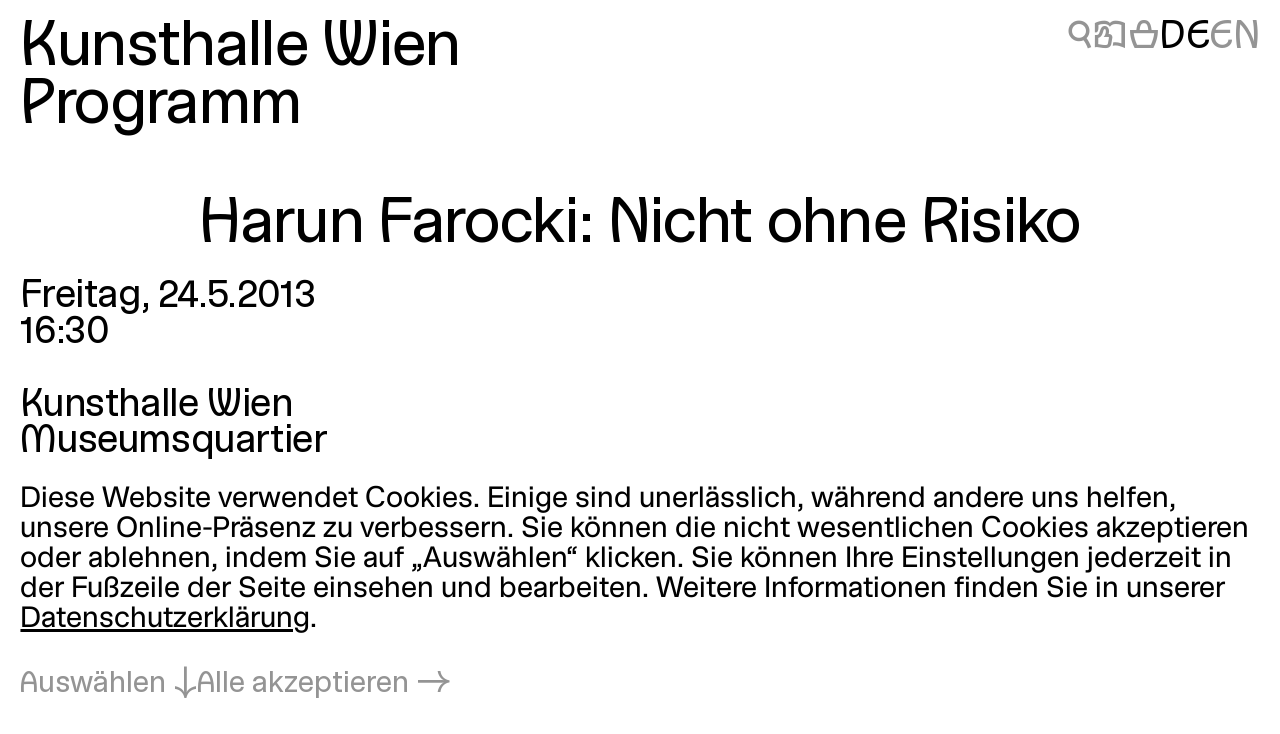

--- FILE ---
content_type: text/html; charset=utf-8
request_url: https://kunsthallewien.at/veranstaltung/harun-farocki-nicht-ohne-risiko/
body_size: 9043
content:
<!doctype html>
<html class="no-js preload" lang="de">
  <head>
    <meta charset="utf-8">
    <meta name="viewport" content="width=device-width, initial-scale=1, viewport-fit=cover">

    <link rel="preload" as="style" href="https://kunsthallewien.at/build/assets/main.css?v=96a075d3" /><link rel="stylesheet" href="https://kunsthallewien.at/build/assets/main.css?v=96a075d3" />
    <link rel="modulepreload" as="script" href="https://kunsthallewien.at/build/assets/main.js?v=f8997d86" /><link rel="modulepreload" as="script" href="https://kunsthallewien.at/build/assets/vendor/resize-start-stop.js?v=43ce77d3" /><link rel="modulepreload" as="script" href="https://kunsthallewien.at/build/assets/vendor/yewtillitees.js?v=68ea13a2" /><link rel="modulepreload" as="script" href="https://kunsthallewien.at/build/assets/vendor/lazysizes.js?v=41b6e8c3" /><link rel="modulepreload" as="script" href="https://kunsthallewien.at/build/assets/vendor/what-input.js?v=9a7a7f1f" /><link rel="modulepreload" as="script" href="https://kunsthallewien.at/build/assets/stats.js?v=7587f3a5" /><link rel="modulepreload" as="script" href="https://kunsthallewien.at/build/assets/vendor/shopify.js?v=e8855089" /><link rel="modulepreload" as="script" href="https://kunsthallewien.at/build/assets/vendor/pubsub.js?v=31791240" /><link rel="modulepreload" as="script" href="https://kunsthallewien.at/build/assets/vendor/lodash.js?v=501d196f" /><link rel="modulepreload" as="script" href="https://kunsthallewien.at/build/assets/vendor/alpine.js?v=1f0f3a49" /><link rel="modulepreload" as="script" href="https://kunsthallewien.at/build/assets/vendor/debounce.js?v=18073aea" /><link rel="modulepreload" as="script" href="https://kunsthallewien.at/build/assets/vendor/dlv.js?v=171587c6" /><link rel="modulepreload" as="script" href="https://kunsthallewien.at/build/assets/vendor/klaro.js?v=b17e0f35" /><link rel="modulepreload" as="script" href="https://kunsthallewien.at/build/assets/vendor/delegate-it.js?v=4f04b44e" /><script type="module" src="https://kunsthallewien.at/build/assets/main.js?v=f8997d86"></script>

    <script>
      document.documentElement.classList.remove('no-js');
      document.documentElement.classList.add('js');
      window['_data'] = {"env":"production","debug":false,"request":{"livePreview":false},"user":{"authenticated":false,"editor":false},"analytics":{"disabled":false,"cookieDomain":null,"matomo":{"siteId":"1","installationUrl":"https:\/\/stats.kunsthallewien.at\/","trackerUrl":"https:\/\/stats.kunsthallewien.at\/stats\/","scriptUrl":"https:\/\/stats.kunsthallewien.at\/stats\/js\/"}},"translations":{"routing":{"announce_page":"Navigiert zu: {title}","announce_url":"Neue Seite unter {url}"},"ui":{"nav":{"toggle":"Men\u00fc","toggle_open":"Schlie\u00dfen","aria":{"toggle":"Men\u00fc \u00f6ffnen","toggle_open":"Men\u00fc schlie\u00dfen"},"open_subnav":"Untermen\u00fc \u00f6ffnen: :title","close_subnav":"Untermen\u00fc schlie\u00dfen: :title"},"landmarks":{"main":"Hauptinhalt","header":"Kopfbereich","footer":"Fu\u00dfbereich","theme_selection":"Ansichtsauswahl","language_selection":"Sprachauswahl","skip_links":"Navigation \u00fcberspringen","locations":"Standorte","opening_hours":"\u00d6ffnungszeiten","table_of_contents":"Inhaltsverzeichnis","pagination":"Seitenauswahl"},"navs":{"main":"Hauptmen\u00fc","footer":"Sekund\u00e4rmen\u00fc","social":"Soziale Medien","legal":"Rechtliches","overlay":"Men\u00fc-Overlay"},"theme_selector":{"aria_label":"Ansicht wechseln: hell und dunkel","state_label":"{theme}","toggle_label":"{next}"},"skip_links":{"nav":"Zur Navigation springen","content":"Zum Inhalt springen","top":"Zur\u00fcck zum Anfang"},"routing":{"announce_page":"Navigiert zu: {title}","announce_url":"Neue Seite unter {url}"},"close":"Schlie\u00dfen","back":"Zur\u00fcck","toggle":{"inactive":"\u00d6ffnen","aktiv":"Schlie\u00dfen"},"list":{"show_more":"Mehr","show_all":"Alle","no_matching_results":"Keine passenden Ergebnisse gefunden","no_results":"Keine Ergebnisse gefunden"},"slideshow":{"prev_slide":"Vorherige Folie","next_slide":"N\u00e4chste Folie","go_to_slide":"Gehe zu Folie {index}","at_first_slide":"Dies ist die erste Folie","at_last_slide":"Dies ist die letzte Folie"},"lightbox":{"title":"Lightbox","open_in_lightbox":"In Lightbox \u00f6ffnen","open_file_in_lightbox":"In Lightbox \u00f6ffnen: :description"},"pagination":{"page_x":"Seite :page","summary":"Sie befinden sich auf Seite :current von :total","prev_page":"Vorherige Seite","next_page":"N\u00e4chste Seite"},"infinite_scroll":{"loading":"Lade mehr Ergebnisse...","error_loading":"Fehler beim Laden weiterer Ergebnisse","no_more_results":"Keine weiteren Ergebnisse"},"consent":{"modal_title":"Cookie-Einstellungen","modal_trigger":"Cookie-Einstellungen","embed":{"title":"Externer Inhalt","intro":"Dieser Inhalt wird von :service bereitgestellt und erfordert Ihre Zustimmung.","accept_once":"Inhalt laden","accept_always":"Inhalte von :service immer laden","open":"Ansehen auf :service"}}}},"routes":{"event_list":["\/programm","\/programm\\?:any","\/en\/programme","\/en\/programme\\?:any"],"exhibition_list":["\/ausstellungen","\/ausstellungen\\?:any","\/en\/exhibitions","\/en\/exhibitions\\?:any"],"media_list":["\/mitmachen-und-lernen\/medien","\/mitmachen-und-lernen\/medien\\?:any","\/en\/learning\/media","\/en\/learning\/media\\?:any"],"shop":["\/shop","\/shop\\?:any","\/en\/shop","\/en\/shop\\?:any"]}};
      window['shared'] = function(e,n=null){return['_data'].concat('string'==typeof e?e.split('.'):[]).reduce(function(e,t){return e===n||'object'!=typeof e||void 0===e[t]?n:e[t]},window)};
    </script>

    

    

    <script>
window.shopifyConfig = { url: 'kunsthallewien.myshopify.com', token: 'b5bbc48f3599460cdabfe9188b1c2569', apiVersion: '2026-04' };
</script>

    <link rel="icon" type="image/png" href="/build/manifest/favicon-96x96.png" sizes="96x96" />
<link rel="icon" type="image/svg+xml" href="/build/manifest/favicon.svg" />
<link rel="shortcut icon" href="/build/manifest/favicon.ico" sizes="32x32" />
<link rel="apple-touch-icon" sizes="180x180" href="/build/manifest/apple-touch-icon.png" />
<link rel="manifest" href="/build/manifest/site.webmanifest" />
<meta name="mobile-web-app-capable" content="yes">
<meta name="apple-mobile-web-app-capable" content="yes">
<meta name="application-name" content="Kunsthalle Wien" />
<meta name="apple-mobile-web-app-title" content="Kunsthalle Wien" />


    <meta name="csrf-token" content="HUHSMqYOow0x15vPztSoT3X6gYxiDoYjtOyopVXK" />

    



<title>
	
		
			
				Harun Farocki: Nicht ohne Risiko
			
			
			 – 
			Kunsthalle Wien
		
	
</title>



		<meta name="description" content="24.5.2013, 16:30">




	




	
		
			<link rel="alternate" hreflang="de" href="https://kunsthallewien.at/veranstaltung/harun-farocki-nicht-ohne-risiko">
		
			<link rel="alternate" hreflang="en" href="https://kunsthallewien.at/en">
		
	







	
		<link rel="canonical" href="https://kunsthallewien.at/veranstaltung/harun-farocki-nicht-ohne-risiko">
	



<meta property="og:site_name" content="Kunsthalle Wien">
<meta property="og:type" content="website">
<meta property="og:locale" content="de_AT">
<meta property="og:url" content="https://kunsthallewien.at/veranstaltung/harun-farocki-nicht-ohne-risiko">
<meta property="og:title" content="Harun Farocki: Nicht ohne Risiko">
<meta property="og:description" content="24.5.2013, 16:30">



	<meta property="og:image" content="https://kunsthallewien.at/img/asset/YXNzZXRzL2xvY2F0aW9ucy9rdW5zdGhhbGxlLXdpZW4tZm90by1zdGVwaGFuLXd5Y2tvZmYuanBn/kunsthalle-wien-foto-stephan-wyckoff.jpg?w=1200">







	<script type="application/ld+json">
		{
			"@context": "https://schema.org",
			"@type": "BreadcrumbList",
			"itemListElement": [
				
					{
						"@type": "ListItem",
						"position": 1,
						"name": "Startseite",
						"item": "https://kunsthallewien.at"
					} ,
				
					{
						"@type": "ListItem",
						"position": 2,
						"name": "Programm",
						"item": "https://kunsthallewien.at/programm"
					} ,
				
					{
						"@type": "ListItem",
						"position": 3,
						"name": "Harun Farocki: Nicht ohne Risiko",
						"item": "https://kunsthallewien.at/veranstaltung/harun-farocki-nicht-ohne-risiko"
					} 
				
			]
		}
	</script>




	<script type="application/ld+json">
		
			{
				"@context": "http://schema.org",
				"@type": "Organization",
				"name": "Kunsthalle Wien",
				"url": "https://kunsthallewien.at"
				,
					"logo": "/assets/logos/kunsthalle-favicon-96x96.png"
				
			}
		
	</script>



<script type="application/ld+json">
	{
		"@context": "https://schema.org",
		"@type": "WebSite",
		"url": "https://kunsthallewien.at",
		"name": "Kunsthalle Wien"
	}
</script>

  </head>
  <body
    class="view-event "
    data-env="production"
    data-view="event"
    
    x-data="navigation"
  >

    

    <section class="assistive-links" aria-label="Navigation überspringen" data-swup-morph="skip-links" data-swup-ignore>
      <a href="#content">Zum Inhalt springen</a>
    </section>

    

    <div class="layout">
      <div id="main" class="layout__main">
        <header id="header" class="layout__header">
          <div
	class="header"
	:class="{ 'header--nav-visible': visible, 'header--nav-hovered': hovered }"
	x-on:mouseleave="hideFromHover"
	x-on:keydown.escape="hide"
	x-trap.inert="visible"
>
	<div class="header__logo" x-on:mouseenter="showFromHover">
		<div class="logo">
	<a href="https://kunsthallewien.at">
		Kunsthalle Wien
	</a>
</div>

	</div>
	<div class="header__toggle">
		<button
	class="navigation-toggle"
	aria-controls="navigation-content"
	aria-haspopup="true"
	:aria-expanded="visible"
	x-on:click="toggle"
>
	<span class="navigation-toggle__label" aria-hidden="true">
		<span x-text="visible ? 'Schließen' : 'Menü'">Menü</span>
	</span>
	<span class="navigation-toggle__label" aria-hidden="false">
		<span x-text="visible ? 'Menü schließen' : 'Menü öffnen'">Menü öffnen</span>
	</span>
	<span class="navigation-toggle__icon icon-font" aria-hidden="true">
		<span x-text="visible ? '❌' : '🍔'">🍔</span>
	</span>
</button>

	</div>
	<nav
		id="navigation-content"
		class="header__nav"
		aria-label="Hauptmenü"
		aria-hidden="true"
		:aria-hidden="!visible"
	>
		<div>
			<div class="header__actions header__actions--in-nav">
				
	
	
	<a
		href="/suche"
		aria-label="Harun Farocki: Nicht ohne Risiko"
		
		title="Suche"
		class="icon-font"
	>🔍</a>



	
	
	<a
		href="/besuch/leichte-sprache"
		aria-label="Harun Farocki: Nicht ohne Risiko"
		
		title="Leichte Sprache"
		class="icon-font"
	>📖</a>




	
	

	<a
		href="/shop/warenkorb"
		aria-label="Warenkorb"
		
		title="Warenkorb"
		x-load x-data="shopifyCartStatus"
		class="icon-font"
		:class="{ 'is-highlighted': hasItems }"
	>
		<span x-text="hasItems ? '🧺' : '🗑'">🗑</span>
	</a>







<ul class="language-switcher">
	

		

			

			

			

			

			

			<!-- url final: /veranstaltung/harun-farocki-nicht-ohne-risiko -->

			<li>
				<a
					rel="alternate"
					href="/veranstaltung/harun-farocki-nicht-ohne-risiko"
					hreflang="de"
					lang="de"
					data-abbr="DE"
					aria-current="true"
				>
					<span>Deutsch</span>
				</a>
			</li>
		

			

			
				
				
					
						
					
				
			

			

			

			

			<!-- url final: /en/event/harun-farocki-nicht-ohne-risiko -->

			<li>
				<a
					rel="alternate"
					href="/en/event/harun-farocki-nicht-ohne-risiko"
					hreflang="en"
					lang="en"
					data-abbr="EN"
					aria-current="false"
				>
					<span>English</span>
				</a>
			</li>
		

	
</ul>


			</div>
			<div id="" class="header__nav__main navigation-bar navigation-bar--header-columns">
				

  

    

			
				
			

			<section>

  <a
    href="/besuch"
    
  >
    Besuch
  </a>

  
		
		
    
    
      <button
        type="button"
        aria-controls="subnav-43702286-0a99-403c-a1c7-7a77e0b36e09"
        aria-haspopup="true"
        :aria-expanded="visibleSubnav === '43702286-0a99-403c-a1c7-7a77e0b36e09'"
        aria-label="Untermenü öffnen: Besuch"
        :aria-label="visibleSubnav === '43702286-0a99-403c-a1c7-7a77e0b36e09' ? 'Untermenü schließen: Besuch' : 'Untermenü öffnen: Besuch'"
        x-on:click="toggleSubnav('43702286-0a99-403c-a1c7-7a77e0b36e09')"
        x-data
      >
        <span x-text="visibleSubnav === '43702286-0a99-403c-a1c7-7a77e0b36e09' ? '⇡' : '⇣'">⇣</span>
      </button>

      <section x-data id="subnav-43702286-0a99-403c-a1c7-7a77e0b36e09" cloak x-show="visibleSubnav === '43702286-0a99-403c-a1c7-7a77e0b36e09'">
        
          <div>
            <a
              href="/besuch/offnungszeiten"
              
            >
              Öffnungszeiten
            </a>
          </div>
        
          <div>
            <a
              href="/besuch/anreise"
              
            >
              Anreise
            </a>
          </div>
        
          <div>
            <a
              href="/besuch/kontakt"
              
            >
              Kontakt
            </a>
          </div>
        
          <div>
            <a
              href="/besuch/eintrittspreise"
              
            >
              Eintrittspreise
            </a>
          </div>
        
          <div>
            <a
              href="/besuch/jahreskarte"
              
            >
              Jahreskarte
            </a>
          </div>
        
          <div>
            <a
              href="/besuch/barrierefreiheit"
              
            >
              Barrierefreiheit
            </a>
          </div>
        
          <div>
            <a
              href="/besuch/leichte-sprache"
              
            >
              Leichte Sprache
            </a>
          </div>
        
      </section>
    
  

</section>


    

  



  

    

			
				
			

			<section>

  <a
    href="/ausstellungen"
    
  >
    Ausstellungen
  </a>

  
		
		
    
    
  

</section>


    

  



  

    

			
				
			

			<section>

  <a
    href="/programm"
    
  >
    Programm
  </a>

  
		
		
    
    
  

</section>


    

  



  

    

			
				
			

			<section>

  <a
    href="/ueber-uns"
    
  >
    Über uns
  </a>

  
		
		
    
    
      <button
        type="button"
        aria-controls="subnav-80c23bc2-f85b-4055-a6d0-f5675d90ff06"
        aria-haspopup="true"
        :aria-expanded="visibleSubnav === '80c23bc2-f85b-4055-a6d0-f5675d90ff06'"
        aria-label="Untermenü öffnen: Über uns"
        :aria-label="visibleSubnav === '80c23bc2-f85b-4055-a6d0-f5675d90ff06' ? 'Untermenü schließen: Über uns' : 'Untermenü öffnen: Über uns'"
        x-on:click="toggleSubnav('80c23bc2-f85b-4055-a6d0-f5675d90ff06')"
        x-data
      >
        <span x-text="visibleSubnav === '80c23bc2-f85b-4055-a6d0-f5675d90ff06' ? '⇡' : '⇣'">⇣</span>
      </button>

      <section x-data id="subnav-80c23bc2-f85b-4055-a6d0-f5675d90ff06" cloak x-show="visibleSubnav === '80c23bc2-f85b-4055-a6d0-f5675d90ff06'">
        
          <div>
            <a
              href="/ueber-uns/mission"
              
            >
              Mission
            </a>
          </div>
        
          <div>
            <a
              href="/ueber-uns/geschichte"
              
            >
              Geschichte
            </a>
          </div>
        
          <div>
            <a
              href="/ueber-uns/publikationen"
              
            >
              Publikationen
            </a>
          </div>
        
          <div>
            <a
              href="/ueber-uns/nachhaltigkeit"
              
            >
              Nachhaltigkeit
            </a>
          </div>
        
          <div>
            <a
              href="/ueber-uns/unterstuetzerinnen"
              
            >
              Unterstützer*innen
            </a>
          </div>
        
          <div>
            <a
              href="/ueber-uns/team"
              
            >
              Team
            </a>
          </div>
        
      </section>
    
  

</section>


    

  



  

    

			
				
			

			<section>

  <a
    href="/mitmachen-und-lernen"
    
  >
    Mitmachen & Lernen
  </a>

  
		
		
    
    
      <button
        type="button"
        aria-controls="subnav-acc9138d-c043-424b-8d19-634a5a6202f6"
        aria-haspopup="true"
        :aria-expanded="visibleSubnav === 'acc9138d-c043-424b-8d19-634a5a6202f6'"
        aria-label="Untermenü öffnen: Mitmachen & Lernen"
        :aria-label="visibleSubnav === 'acc9138d-c043-424b-8d19-634a5a6202f6' ? 'Untermenü schließen: Mitmachen & Lernen' : 'Untermenü öffnen: Mitmachen & Lernen'"
        x-on:click="toggleSubnav('acc9138d-c043-424b-8d19-634a5a6202f6')"
        x-data
      >
        <span x-text="visibleSubnav === 'acc9138d-c043-424b-8d19-634a5a6202f6' ? '⇡' : '⇣'">⇣</span>
      </button>

      <section x-data id="subnav-acc9138d-c043-424b-8d19-634a5a6202f6" cloak x-show="visibleSubnav === 'acc9138d-c043-424b-8d19-634a5a6202f6'">
        
          <div>
            <a
              href="/mitmachen-und-lernen/fuehrungen"
              
            >
              Führungen
            </a>
          </div>
        
          <div>
            <a
              href="/mitmachen-und-lernen/workshops"
              
            >
              Workshops
            </a>
          </div>
        
          <div>
            <a
              href="/mitmachen-und-lernen/inklusion"
              
            >
              Inklusion
            </a>
          </div>
        
          <div>
            <a
              href="/mitmachen-und-lernen/kinder-und-familien"
              
            >
              Kinder & Familien
            </a>
          </div>
        
          <div>
            <a
              href="/mitmachen-und-lernen/schulklassen"
              
            >
              Schulklassen
            </a>
          </div>
        
          <div>
            <a
              href="/mitmachen-und-lernen/community-projekte"
              
            >
              Community Projekte
            </a>
          </div>
        
          <div>
            <a
              href="/mitmachen-und-lernen/medien"
              
            >
              Medien
            </a>
          </div>
        
      </section>
    
  

</section>


    

  



  

    

			
				
			

			<section>

  <a
    href="/kunsthalle-wien-club"
    
  >
    Club
  </a>

  
		
		
    
    
  

</section>


    

  



  

    

			
				
			

			<section>

  <a
    href="/shop"
    
  >
    Shop
  </a>

  
		
		
    
    
  

</section>


    

  



			</div>
			<div class="header__nav__secondary navigation-bar navigation-bar--header-columns">
				

  

    

			
				
			

			<section>

  <a
    href="/besuch/kontakt"
    
  >
    Kontakt
  </a>

  

</section>


    

  



  

    

			
				
			

			<section>

  <a
    href="/newsletter"
    
  >
    Newsletter
  </a>

  

</section>


    

  



  

    

			
				
			

			<section>

  <a
    href="/sitemap"
    
  >
    Sitemap
  </a>

  

</section>


    

  



  

    

			
				
			

			<section>

  <a
    href="/presse"
    
  >
    Presse
  </a>

  

</section>


    

  



  

    

			
				
			

			<section>

  <a
    href="/jobs"
    
  >
    Jobs
  </a>

  

</section>


    

  



			</div>
		</div>
	</nav>
	<div class="header__actions header__actions--in-header">
		
	
	
	<a
		href="/suche"
		aria-label="Harun Farocki: Nicht ohne Risiko"
		
		title="Suche"
		class="icon-font"
	>🔍</a>



	
	
	<a
		href="/besuch/leichte-sprache"
		aria-label="Harun Farocki: Nicht ohne Risiko"
		
		title="Leichte Sprache"
		class="icon-font"
	>📖</a>




	
	

	<a
		href="/shop/warenkorb"
		aria-label="Warenkorb"
		
		title="Warenkorb"
		x-load x-data="shopifyCartStatus"
		class="icon-font"
		:class="{ 'is-highlighted': hasItems }"
	>
		<span x-text="hasItems ? '🧺' : '🗑'">🗑</span>
	</a>







<ul class="language-switcher">
	

		

			

			

			

			

			

			<!-- url final: /veranstaltung/harun-farocki-nicht-ohne-risiko -->

			<li>
				<a
					rel="alternate"
					href="/veranstaltung/harun-farocki-nicht-ohne-risiko"
					hreflang="de"
					lang="de"
					data-abbr="DE"
					aria-current="true"
				>
					<span>Deutsch</span>
				</a>
			</li>
		

			

			
				
				
					
						
					
				
			

			

			

			

			<!-- url final: /en/event/harun-farocki-nicht-ohne-risiko -->

			<li>
				<a
					rel="alternate"
					href="/en/event/harun-farocki-nicht-ohne-risiko"
					hreflang="en"
					lang="en"
					data-abbr="EN"
					aria-current="false"
				>
					<span>English</span>
				</a>
			</li>
		

	
</ul>


	</div>
	
		<div class="header__breadcrumbs">
			
  
    <a href="/programm">Programm</a>
  

		</div>
	
</div>

        </header>
        <div id="nav" class="layout__nav page-transition-fade">
          
        </div>
        <main id="content" class="layout__content page-transition-fade">
          

<article class="item event">

  <header class="item__header">
    <h1 class="item__title">
      
        Harun Farocki: Nicht ohne Risiko
      
    </h1>
  </header>

  <div class="item__meta">
    <div class="item__meta__inner">

      <div class="item__date">
        <h2>Datum und Uhrzeit</h2>
        <div>
          
            Freitag,
          
          24.5.2013
        </div>
        
          <div>
            16:30
          </div>
        
        
      </div>

      
        <div class="item__location">
          <h2>Ort</h2>
          

  
  

  
    <p>
      Kunsthalle Wien
      
        <br>Museumsquartier
      
    </p>
  

  

  



        </div>
      

      <div class="item__categories">
        <div>
          Filmprogramm
        </div>
        <div>
          
        </div>
      </div>

    </div>
  </div>

  <div class="item__cover">
    
  </div>

  <div class="item__media">
    

  </div>

  <div class="item__main">
    <div class="item__text">
      <div class="rich-text">
        <p></p><p>„Wir sind ein bisschen enttäuscht über das Angebot“, mit diesen Worten reagiert der Anwalt von NCTE auf den Vorschlag der Risikokapitalgesellschaft. NCTE entwickelt neueste Sensoren-Technologie und ist auf der Suche nach Geldgebern. Die Risikogesellschaft vergibt hoch verzinste Kredite an Firmen, die von Banken als risikoreich eingestuft werden. In <em>Nicht ohne Risiko</em> dokumentiert Harun Farocki eine zweistündige Verhandlung zwischen Entwicklerfirma und Risikogesellschaft. Zunächst scheinen sich die Partner uneinig, dann berichtet NCTE von ersten Erfolgen und Gesprächen mit wirtschaftsstarken Firmen. Das Interesse der Risikogesellschaft scheint geweckt und das Gespräch nimmt seinen Lauf. Welche Strategie wird gewinnen? An welche Bedingungen sind Unterstützungsgelder in der Größenordnung von 750.000 Euro geknüpft? Farockis Film zeigt Momente, in denen über die Technologien der Zukunft entschieden wird und demonstriert, wie die Lust am Risiko die Wirtschaft vorantreibt.</p><p>Harun Farocki, <em>Nicht ohne Risiko</em>, 2008, Video, 50 Min, Courtesy Harun Farocki Filmproduktion, Sammlung Generali Foundation, Wien.</p><p><strong>Harun Farocki </strong>(*1944) ist Filmemacher, Autor und Hochschuldozent. Er lebt und arbeitet in Berlin. Seit 1966 produzierte Farocki uber 100 Filme und war in Ausstellungen u. a. in der Tate Modern in London und dem MoMA in New York vertreten. 2007 nahm er mit <em>Deep Play</em> bei der documenta 12 in Kassel teil.</p>
      </div>
    </div>
  </div>

  
    <div class="item__related">
      <div class="item__related__group">
        
          <h2>
            
              Ähnliche Veranstaltungen
            
          </h2>
          





  <div class="event-table">
    
      





<article class="event-table-row preview ">
  <div class="event-table-row__date">
    Fr<br>
    17.5.13
  </div>

  

  <h2 class="event-table-row__title">
    <a href="/veranstaltung/thomas-bernhard-krista-fleischmann">
      
        Thomas Bernhard Krista Fleischmann
      
    </a>
  </h2>

  <div class="event-table-row__media">
    
      <div class="ratio-container"></div>
    
  </div>

  <a href="/veranstaltung/thomas-bernhard-krista-fleischmann" tabindex="-1" aria-hidden="true">Thomas Bernhard Krista Fleischmann</a>
</article>

    
      





<article class="event-table-row preview is-continuation">
  <div class="event-table-row__date">
    Fr<br>
    17.5.13
  </div>

  

  <h2 class="event-table-row__title">
    <a href="/veranstaltung/isa-genzken-die-kleine-bushaltestelle">
      
        Isa Genzken Die Kleine Bushaltestelle
      
    </a>
  </h2>

  <div class="event-table-row__media">
    
      <div class="ratio-container"></div>
    
  </div>

  <a href="/veranstaltung/isa-genzken-die-kleine-bushaltestelle" tabindex="-1" aria-hidden="true">Isa Genzken Die Kleine Bushaltestelle</a>
</article>

    
      





<article class="event-table-row preview is-continuation">
  <div class="event-table-row__date">
    Fr<br>
    17.5.13
  </div>

  
    <div class="event-table-row__time">
      16:45
    </div>
  

  <h2 class="event-table-row__title">
    <a href="/veranstaltung/thomas-feuerstein-konzeptionelle-narrationen">
      
        Thomas Feuerstein: Konzeptionelle Narrationen
      
    </a>
  </h2>

  <div class="event-table-row__media">
    
      <div class="ratio-container"></div>
    
  </div>

  <a href="/veranstaltung/thomas-feuerstein-konzeptionelle-narrationen" tabindex="-1" aria-hidden="true">Thomas Feuerstein: Konzeptionelle Narrationen</a>
</article>

    
      





<article class="event-table-row preview ">
  <div class="event-table-row__date">
    Sa<br>
    18.5.13
  </div>

  
    <div class="event-table-row__time">
      16:30
    </div>
  

  <h2 class="event-table-row__title">
    <a href="/veranstaltung/sepp-dreissinger-und-also-aber">
      
        Sepp Dreissinger: "und, also, aber"
      
    </a>
  </h2>

  <div class="event-table-row__media">
    
      <div class="ratio-container"></div>
    
  </div>

  <a href="/veranstaltung/sepp-dreissinger-und-also-aber" tabindex="-1" aria-hidden="true">Sepp Dreissinger: "und, also, aber"</a>
</article>

    
      





<article class="event-table-row preview is-continuation">
  <div class="event-table-row__date">
    Sa<br>
    18.5.13
  </div>

  
    <div class="event-table-row__time">
      18:45
    </div>
  

  <h2 class="event-table-row__title">
    <a href="/veranstaltung/urs-schnell-bottled-life">
      
        Urs Schnell: Bottled Life
      
    </a>
  </h2>

  <div class="event-table-row__media">
    
      <div class="ratio-container"></div>
    
  </div>

  <a href="/veranstaltung/urs-schnell-bottled-life" tabindex="-1" aria-hidden="true">Urs Schnell: Bottled Life</a>
</article>

    
      





<article class="event-table-row preview ">
  <div class="event-table-row__date">
    Di<br>
    21.5.13
  </div>

  
    <div class="event-table-row__time">
      16:30
    </div>
  

  <h2 class="event-table-row__title">
    <a href="/veranstaltung/ulrich-seidl">
      
        Ulrich Seidl
      
    </a>
  </h2>

  <div class="event-table-row__media">
    
      <div class="ratio-container"></div>
    
  </div>

  <a href="/veranstaltung/ulrich-seidl" tabindex="-1" aria-hidden="true">Ulrich Seidl</a>
</article>

    
      





<article class="event-table-row preview is-continuation">
  <div class="event-table-row__date">
    Di<br>
    21.5.13
  </div>

  
    <div class="event-table-row__time">
      18:00
    </div>
  

  <h2 class="event-table-row__title">
    <a href="/veranstaltung/isa-genzken-die-kleine-bushaltestelle-2">
      
        Isa Genzken: Die Kleine Bushaltestelle
      
    </a>
  </h2>

  <div class="event-table-row__media">
    
      <div class="ratio-container"></div>
    
  </div>

  <a href="/veranstaltung/isa-genzken-die-kleine-bushaltestelle-2" tabindex="-1" aria-hidden="true">Isa Genzken: Die Kleine Bushaltestelle</a>
</article>

    
      





<article class="event-table-row preview ">
  <div class="event-table-row__date">
    Mi<br>
    22.5.13
  </div>

  
    <div class="event-table-row__time">
      16:30
    </div>
  

  <h2 class="event-table-row__title">
    <a href="/veranstaltung/alexander-kluge-nachrichten-aus-der-ideologischen-antike">
      
        Alexander Kluge: Nachrichten aus der ideologischen Antike
      
    </a>
  </h2>

  <div class="event-table-row__media">
    
      <div class="ratio-container"></div>
    
  </div>

  <a href="/veranstaltung/alexander-kluge-nachrichten-aus-der-ideologischen-antike" tabindex="-1" aria-hidden="true">Alexander Kluge: Nachrichten aus der ideologischen Antike</a>
</article>

    
      





<article class="event-table-row preview is-continuation">
  <div class="event-table-row__date">
    Mi<br>
    22.5.13
  </div>

  
    <div class="event-table-row__time">
      22:15
    </div>
  

  <h2 class="event-table-row__title">
    <a href="/veranstaltung/danai-anesiadou-damnesiadouwhat-to-do-with-my-dudu">
      
        Danai Anesiadou: DamnesiadouWhat to do with my Dudu
      
    </a>
  </h2>

  <div class="event-table-row__media">
    
      <div class="ratio-container"></div>
    
  </div>

  <a href="/veranstaltung/danai-anesiadou-damnesiadouwhat-to-do-with-my-dudu" tabindex="-1" aria-hidden="true">Danai Anesiadou: DamnesiadouWhat to do with my Dudu</a>
</article>

    
      





<article class="event-table-row preview ">
  <div class="event-table-row__date">
    Do<br>
    23.5.13
  </div>

  
    <div class="event-table-row__time">
      15:45
    </div>
  

  <h2 class="event-table-row__title">
    <a href="/veranstaltung/frederick-wiseman-crazy-horse">
      
        Frederick Wiseman: Crazy Horse
      
    </a>
  </h2>

  <div class="event-table-row__media">
    
      <div class="ratio-container"></div>
    
  </div>

  <a href="/veranstaltung/frederick-wiseman-crazy-horse" tabindex="-1" aria-hidden="true">Frederick Wiseman: Crazy Horse</a>
</article>

    
      





<article class="event-table-row preview ">
  <div class="event-table-row__date">
    Fr<br>
    24.5.13
  </div>

  
    <div class="event-table-row__time">
      17:30
    </div>
  

  <h2 class="event-table-row__title">
    <a href="/veranstaltung/erik-van-lieshout-jail">
      
        Erik van Lieshout: Jail
      
    </a>
  </h2>

  <div class="event-table-row__media">
    
      <div class="ratio-container"></div>
    
  </div>

  <a href="/veranstaltung/erik-van-lieshout-jail" tabindex="-1" aria-hidden="true">Erik van Lieshout: Jail</a>
</article>

    
  </div>



        

        
          <h2>Verwandte Inhalte</h2>
          <div class="page-grid" data-size="normal">
  
    
      

  

  <article class="page-preview preview" data-collection="exhibitions">
    <header class="page-preview__info">
      <div class="page-preview__category">
        
          Ausstellung
        
      </div>
      <h3 class="page-preview__title">
        <a href="/ausstellung/wwtbd-what-would-thomas-bernhard-do">
          
            WWTBD – What Would Thomas Bernhard Do
          
        </a>
      </h3>
      <div class="page-preview__meta">
        
          17.–26.5.2013
        
      </div>
    </header>

    <div class="page-preview__media">
      
        





























  
    <div class="ratio-container" style="--ratio:2.1275;" data-type="jpg">
  

  
  
    <img
      src="[data-uri]"
      alt=""
      key="lqip-/assets/exhibitions/2013-05-wwtbd-what-would-thomas-bernhard-do/WWTBD_3.jpg"
      class="lazylqip"
      style="--ratio: 2.1275; object-position: 50% 50%;"
      aria-hidden="true"
    />
  

  <picture key="picture-/assets/exhibitions/2013-05-wwtbd-what-would-thomas-bernhard-do/WWTBD_3.jpg">

    
    

      

        
        

        <source
          data-srcset="/img/asset/YXNzZXRzL2V4aGliaXRpb25zLzIwMTMtMDUtd3d0YmQtd2hhdC13b3VsZC10aG9tYXMtYmVybmhhcmQtZG8vV1dUQkRfMy5qcGc/WWTBD_3.jpg?fm=webp&w=300&q=90 300w,/img/asset/YXNzZXRzL2V4aGliaXRpb25zLzIwMTMtMDUtd3d0YmQtd2hhdC13b3VsZC10aG9tYXMtYmVybmhhcmQtZG8vV1dUQkRfMy5qcGc/WWTBD_3.jpg?fm=webp&w=600&q=90 600w"
           type="image/webp"
        >
      

        
        

        <source
          data-srcset="/img/asset/YXNzZXRzL2V4aGliaXRpb25zLzIwMTMtMDUtd3d0YmQtd2hhdC13b3VsZC10aG9tYXMtYmVybmhhcmQtZG8vV1dUQkRfMy5qcGc/WWTBD_3.jpg?w=300&q=85 300w,/img/asset/YXNzZXRzL2V4aGliaXRpb25zLzIwMTMtMDUtd3d0YmQtd2hhdC13b3VsZC10aG9tYXMtYmVybmhhcmQtZG8vV1dUQkRfMy5qcGc/WWTBD_3.jpg?w=600&q=85 600w"
          
        >
      

      
      

      <img
        src="/img/asset/YXNzZXRzL2V4aGliaXRpb25zLzIwMTMtMDUtd3d0YmQtd2hhdC13b3VsZC10aG9tYXMtYmVybmhhcmQtZG8vV1dUQkRfMy5qcGc/WWTBD_3.jpg?w=851&fm=&q="
        srcset="[data-uri]"
        width="851"
        height="400"
        alt=""
        key="img-/assets/exhibitions/2013-05-wwtbd-what-would-thomas-bernhard-do/WWTBD_3.jpg"
        class="lazyload  landscape"
        style="--ratio: 2.1275; object-position: 50% 50%;"
        data-aspectratio="2.1275"
        sizes="auto"
      >

    

  </picture>

  
      </div>
  



      
    </div>

    <a href="/ausstellung/wwtbd-what-would-thomas-bernhard-do" tabindex="-1" aria-hidden="true">WWTBD – What Would Thomas Bernhard Do</a>
  </article>



    
  
</div>

        
      </div>
    </div>
  

  

</article>

        </main>
      </div>
      <footer id="footer" class="layout__footer page-transition-fade">
        

<div class="footer">
    <p class="footer__contact">
        Kunsthalle Wien<br>
         <a href="&#x6d;&#97;&#x69;&#108;&#x74;&#111;&#58;&#x6f;&#102;&#102;&#x69;&#x63;e&#x40;&#x6b;&#117;&#110;s&#116;h&#x61;l&#x6c;&#x65;&#119;&#105;e&#x6e;.&#x61;&#116;"><span class="email-segment">office@</span><span class="email-segment">kunsthallewien.at</span></a><br> 
         <a href="tel:+43-1-521890">+43-1-52189-0</a><br> 
    </p>
    <div class="footer__info">
        <section class="footer__locations" aria-label="Standorte">
          
              <p>
                  

                  
                      <a href="https://maps.app.goo.gl/U2jgsZjKf1Zp9L5p7" target="_blank">
                  
                      Kunsthalle Wien
                      <span class="word-break-stack">
                        <span>Museumsquartier</span>
                        
                          <span aria-hidden="true" data-content="Karlsplatz"></span>
                        
                      </span>
                      <br>
                      Museumsplatz 1<br>1070 Wien
                  
                      </a>
                  
              </p>
          
              <p>
                  

                  
                      <a href="https://maps.app.goo.gl/ELadHhiZCBV7bJr18" target="_blank">
                  
                      Kunsthalle Wien
                      <span class="word-break-stack">
                        <span>Karlsplatz</span>
                        
                          <span aria-hidden="true" data-content="Museumsquartier"></span>
                        
                      </span>
                      <br>
                      Treitlstraße 2<br>1040 Wien
                  
                      </a>
                  
              </p>
          
        </section>
        <section class="footer__hours" aria-label="Öffnungszeiten">
          

<div class="opening-hours opening-hours--grouped" data-size="medium">

	<dl>

		

			
				<div>
					<dt>
						
							Di–So
						
					</dt>
					
						<dd>10:00–18:00</dd>
					
				</div>
			
				<div>
					<dt>
						
							Do
						
					</dt>
					
						<dd>10:00–20:00</dd>
					
				</div>
			

		

	</dl>

	
</div>

        </section>
    </div>
    <div class="footer__nav">
        <nav data-nav="footer" aria-label="Sekundärmenü">
            

  

    

			
				
			

			<section>

  <a
    href="/besuch/kontakt"
    
  >
    Kontakt
  </a>

  

</section>


    

  



  

    

			
				
			

			<section>

  <a
    href="/newsletter"
    
  >
    Newsletter
  </a>

  

</section>


    

  



  

    

			
				
			

			<section>

  <a
    href="/sitemap"
    
  >
    Sitemap
  </a>

  

</section>


    

  



  

    

			
				
			

			<section>

  <a
    href="/presse"
    
  >
    Presse
  </a>

  

</section>


    

  



  

    

			
				
			

			<section>

  <a
    href="/jobs"
    
  >
    Jobs
  </a>

  

</section>


    

  



        </nav>
        <nav data-nav="social" aria-label="Soziale Medien">
            

  

    

			
				
			

			<section>

  <a
    href="https://www.facebook.com/kunsthallewien"
    
        target="_blank"
        rel="noopener"
    
  >
    Facebook
  </a>

  

</section>


    

  



  

    

			
				
			

			<section>

  <a
    href="https://www.instagram.com/kunsthallewien/"
    
        target="_blank"
        rel="noopener"
    
  >
    Instagram
  </a>

  

</section>


    

  



  

    

			
				
			

			<section>

  <a
    href="https://www.linkedin.com/company/kunsthalle-wien-swk"
    
        target="_blank"
        rel="noopener"
    
  >
    LinkedIn
  </a>

  

</section>


    

  



  

    

			
				
			

			<section>

  <a
    href="https://soundcloud.com/kunsthallewien"
    
        target="_blank"
        rel="noopener"
    
  >
    Soundcloud
  </a>

  

</section>


    

  



  

    

			
				
			

			<section>

  <a
    href="https://www.youtube.com/user/KunsthalleVienna"
    
        target="_blank"
        rel="noopener"
    
  >
    YouTube
  </a>

  

</section>


    

  



        </nav>
        <nav data-nav="legal" aria-label="Rechtliches">
            

  

    

			
				
			

			<section>

  <a
    href="/rechtliches/impressum"
    
  >
    Impressum
  </a>

  

</section>


    

  



  

    

			
				
			

			<section>

  <a
    href="/rechtliches/datenschutzerklaerung"
    
  >
    Datenschutz­­erklärung
  </a>

  

</section>


    

  



  

    

			
				
			

			<section>

  <a
    href="/rechtliches/barrierefreiheitserklaerung"
    
  >
    Barriere­freiheits­­erklärung
  </a>

  

</section>


    

  



  

    

			
				
			

			<section>

  <a
    href="/rechtliches/agb"
    
  >
    AGB
  </a>

  

</section>


    

  



  

    

			
				
			

			<section>

  <a
    href="/rechtliches/versand"
    
  >
    Versand
  </a>

  

</section>


    

  



  

    

			
				
			

			<section>

  <a
    href="/rechtliches/widerruf"
    
  >
    Widerruf
  </a>

  

</section>


    

  



            <button type="button" data-consent-modal>Cookie-Einstellungen</button>
        </nav>
    </div>
    <a href="#top" class="footer__top">
        Zurück zum Anfang
    </a>
</div>

      </footer>
    </div>

    

    <section
  class="lightbox"
  x-data="lightbox"
  x-load
  x-on:click.window="maybeOpenMedia"
  x-on:click.outside="hide()"
  x-on:keydown.escape="hide()"
  x-trap.inert.noscroll="open"
  aria-hidden="true" :aria-hidden="!open"
  data-highres-images
>
  <header class="lightbox__header">
    <h2 class="lightbox__title">Lightbox</h2>
    <button class="lightbox__close" @click="hide()" aria-label="Schließen">❌</button>
  </header>
  <div class="lightbox__slideshow">
    <div
      class="slideshow slideshow--full slideshow--contain swiper"
      :class="{ 'is-setup': setup }"
      data-cloak
      :data-cloak="setup"
      :data-current-slide-type="type"
      :data-current-slide-interactive="interactive"
      x-data="slideshow"
      x-load
      x-on:lightbox-update.window="update()"
      x-on:lightbox-open.window="slideTo($event.detail)"
    >
      <div class="swiper-wrapper slideshow__slides">
        <template x-for="{ content, ratio } in lightboxSlides">
          <div class="swiper-slide slideshow__slide lightbox__slide">
            <figure class="lightbox__media figure" :style="'--ratio:' + ratio" x-html="content"></figure>
          </div>
        </template>
      </div>
      <button class="slideshow__nav" data-direction="prev" x-ref="prev" aria-label="ui.slideshow.previous_slide">
        <span>⇠</span>
      </button>
      <button class="slideshow__nav" data-direction="next" x-ref="next" aria-label="Nächste Folie">
        <span>⇢</span>
      </button>
    </div>
  </div>
</section>


    

    <div class="env-indicator" data-env="production" aria-hidden="true"></div>

    

    
  <div
    class="grid-overlay"
    x-data="{ visible: false, toggle() { this.visible = !this.visible; localStorage.setItem('grid', this.visible || ''); } }"
    x-init="visible = !!localStorage.getItem('grid')"
    @keydown.window.shift.g="toggle"
    data-cloak
    hidden
    :hidden="!visible ? 'hidden' : false"
  >
  <template x-for="i in 12"><div></div></template>
</div>



    

    

  </body>
</html>


--- FILE ---
content_type: text/html; charset=utf-8
request_url: https://kunsthallewien.at/veranstaltung/harun-farocki-nicht-ohne-risiko/
body_size: 9956
content:
<!doctype html>
<html class="no-js preload" lang="de">
  <head>
    <meta charset="utf-8">
    <meta name="viewport" content="width=device-width, initial-scale=1, viewport-fit=cover">

    <link rel="preload" as="style" href="https://kunsthallewien.at/build/assets/main.css?v=96a075d3" /><link rel="stylesheet" href="https://kunsthallewien.at/build/assets/main.css?v=96a075d3" />
    <link rel="modulepreload" as="script" href="https://kunsthallewien.at/build/assets/main.js?v=f8997d86" /><link rel="modulepreload" as="script" href="https://kunsthallewien.at/build/assets/vendor/resize-start-stop.js?v=43ce77d3" /><link rel="modulepreload" as="script" href="https://kunsthallewien.at/build/assets/vendor/yewtillitees.js?v=68ea13a2" /><link rel="modulepreload" as="script" href="https://kunsthallewien.at/build/assets/vendor/lazysizes.js?v=41b6e8c3" /><link rel="modulepreload" as="script" href="https://kunsthallewien.at/build/assets/vendor/what-input.js?v=9a7a7f1f" /><link rel="modulepreload" as="script" href="https://kunsthallewien.at/build/assets/stats.js?v=7587f3a5" /><link rel="modulepreload" as="script" href="https://kunsthallewien.at/build/assets/vendor/shopify.js?v=e8855089" /><link rel="modulepreload" as="script" href="https://kunsthallewien.at/build/assets/vendor/pubsub.js?v=31791240" /><link rel="modulepreload" as="script" href="https://kunsthallewien.at/build/assets/vendor/lodash.js?v=501d196f" /><link rel="modulepreload" as="script" href="https://kunsthallewien.at/build/assets/vendor/alpine.js?v=1f0f3a49" /><link rel="modulepreload" as="script" href="https://kunsthallewien.at/build/assets/vendor/debounce.js?v=18073aea" /><link rel="modulepreload" as="script" href="https://kunsthallewien.at/build/assets/vendor/dlv.js?v=171587c6" /><link rel="modulepreload" as="script" href="https://kunsthallewien.at/build/assets/vendor/klaro.js?v=b17e0f35" /><link rel="modulepreload" as="script" href="https://kunsthallewien.at/build/assets/vendor/delegate-it.js?v=4f04b44e" /><script type="module" src="https://kunsthallewien.at/build/assets/main.js?v=f8997d86"></script>

    <script>
      document.documentElement.classList.remove('no-js');
      document.documentElement.classList.add('js');
      window['_data'] = {"env":"production","debug":false,"request":{"livePreview":false},"user":{"authenticated":false,"editor":false},"analytics":{"disabled":false,"cookieDomain":null,"matomo":{"siteId":"1","installationUrl":"https:\/\/stats.kunsthallewien.at\/","trackerUrl":"https:\/\/stats.kunsthallewien.at\/stats\/","scriptUrl":"https:\/\/stats.kunsthallewien.at\/stats\/js\/"}},"translations":{"routing":{"announce_page":"Navigiert zu: {title}","announce_url":"Neue Seite unter {url}"},"ui":{"nav":{"toggle":"Men\u00fc","toggle_open":"Schlie\u00dfen","aria":{"toggle":"Men\u00fc \u00f6ffnen","toggle_open":"Men\u00fc schlie\u00dfen"},"open_subnav":"Untermen\u00fc \u00f6ffnen: :title","close_subnav":"Untermen\u00fc schlie\u00dfen: :title"},"landmarks":{"main":"Hauptinhalt","header":"Kopfbereich","footer":"Fu\u00dfbereich","theme_selection":"Ansichtsauswahl","language_selection":"Sprachauswahl","skip_links":"Navigation \u00fcberspringen","locations":"Standorte","opening_hours":"\u00d6ffnungszeiten","table_of_contents":"Inhaltsverzeichnis","pagination":"Seitenauswahl"},"navs":{"main":"Hauptmen\u00fc","footer":"Sekund\u00e4rmen\u00fc","social":"Soziale Medien","legal":"Rechtliches","overlay":"Men\u00fc-Overlay"},"theme_selector":{"aria_label":"Ansicht wechseln: hell und dunkel","state_label":"{theme}","toggle_label":"{next}"},"skip_links":{"nav":"Zur Navigation springen","content":"Zum Inhalt springen","top":"Zur\u00fcck zum Anfang"},"routing":{"announce_page":"Navigiert zu: {title}","announce_url":"Neue Seite unter {url}"},"close":"Schlie\u00dfen","back":"Zur\u00fcck","toggle":{"inactive":"\u00d6ffnen","aktiv":"Schlie\u00dfen"},"list":{"show_more":"Mehr","show_all":"Alle","no_matching_results":"Keine passenden Ergebnisse gefunden","no_results":"Keine Ergebnisse gefunden"},"slideshow":{"prev_slide":"Vorherige Folie","next_slide":"N\u00e4chste Folie","go_to_slide":"Gehe zu Folie {index}","at_first_slide":"Dies ist die erste Folie","at_last_slide":"Dies ist die letzte Folie"},"lightbox":{"title":"Lightbox","open_in_lightbox":"In Lightbox \u00f6ffnen","open_file_in_lightbox":"In Lightbox \u00f6ffnen: :description"},"pagination":{"page_x":"Seite :page","summary":"Sie befinden sich auf Seite :current von :total","prev_page":"Vorherige Seite","next_page":"N\u00e4chste Seite"},"infinite_scroll":{"loading":"Lade mehr Ergebnisse...","error_loading":"Fehler beim Laden weiterer Ergebnisse","no_more_results":"Keine weiteren Ergebnisse"},"consent":{"modal_title":"Cookie-Einstellungen","modal_trigger":"Cookie-Einstellungen","embed":{"title":"Externer Inhalt","intro":"Dieser Inhalt wird von :service bereitgestellt und erfordert Ihre Zustimmung.","accept_once":"Inhalt laden","accept_always":"Inhalte von :service immer laden","open":"Ansehen auf :service"}}}},"routes":{"event_list":["\/programm","\/programm\\?:any","\/en\/programme","\/en\/programme\\?:any"],"exhibition_list":["\/ausstellungen","\/ausstellungen\\?:any","\/en\/exhibitions","\/en\/exhibitions\\?:any"],"media_list":["\/mitmachen-und-lernen\/medien","\/mitmachen-und-lernen\/medien\\?:any","\/en\/learning\/media","\/en\/learning\/media\\?:any"],"shop":["\/shop","\/shop\\?:any","\/en\/shop","\/en\/shop\\?:any"]}};
      window['shared'] = function(e,n=null){return['_data'].concat('string'==typeof e?e.split('.'):[]).reduce(function(e,t){return e===n||'object'!=typeof e||void 0===e[t]?n:e[t]},window)};
    </script>

    

    

    <script>
window.shopifyConfig = { url: 'kunsthallewien.myshopify.com', token: 'b5bbc48f3599460cdabfe9188b1c2569', apiVersion: '2026-04' };
</script>

    <link rel="icon" type="image/png" href="/build/manifest/favicon-96x96.png" sizes="96x96" />
<link rel="icon" type="image/svg+xml" href="/build/manifest/favicon.svg" />
<link rel="shortcut icon" href="/build/manifest/favicon.ico" sizes="32x32" />
<link rel="apple-touch-icon" sizes="180x180" href="/build/manifest/apple-touch-icon.png" />
<link rel="manifest" href="/build/manifest/site.webmanifest" />
<meta name="mobile-web-app-capable" content="yes">
<meta name="apple-mobile-web-app-capable" content="yes">
<meta name="application-name" content="Kunsthalle Wien" />
<meta name="apple-mobile-web-app-title" content="Kunsthalle Wien" />


    <meta name="csrf-token" content="HUHSMqYOow0x15vPztSoT3X6gYxiDoYjtOyopVXK" />

    



<title>
	
		
			
				Harun Farocki: Nicht ohne Risiko
			
			
			 – 
			Kunsthalle Wien
		
	
</title>



		<meta name="description" content="24.5.2013, 16:30">




	




	
		
			<link rel="alternate" hreflang="de" href="https://kunsthallewien.at/veranstaltung/harun-farocki-nicht-ohne-risiko">
		
			<link rel="alternate" hreflang="en" href="https://kunsthallewien.at/en">
		
	







	
		<link rel="canonical" href="https://kunsthallewien.at/veranstaltung/harun-farocki-nicht-ohne-risiko">
	



<meta property="og:site_name" content="Kunsthalle Wien">
<meta property="og:type" content="website">
<meta property="og:locale" content="de_AT">
<meta property="og:url" content="https://kunsthallewien.at/veranstaltung/harun-farocki-nicht-ohne-risiko">
<meta property="og:title" content="Harun Farocki: Nicht ohne Risiko">
<meta property="og:description" content="24.5.2013, 16:30">



	<meta property="og:image" content="https://kunsthallewien.at/img/asset/YXNzZXRzL2xvY2F0aW9ucy9rdW5zdGhhbGxlLXdpZW4tZm90by1zdGVwaGFuLXd5Y2tvZmYuanBn/kunsthalle-wien-foto-stephan-wyckoff.jpg?w=1200">







	<script type="application/ld+json">
		{
			"@context": "https://schema.org",
			"@type": "BreadcrumbList",
			"itemListElement": [
				
					{
						"@type": "ListItem",
						"position": 1,
						"name": "Startseite",
						"item": "https://kunsthallewien.at"
					} ,
				
					{
						"@type": "ListItem",
						"position": 2,
						"name": "Programm",
						"item": "https://kunsthallewien.at/programm"
					} ,
				
					{
						"@type": "ListItem",
						"position": 3,
						"name": "Harun Farocki: Nicht ohne Risiko",
						"item": "https://kunsthallewien.at/veranstaltung/harun-farocki-nicht-ohne-risiko"
					} 
				
			]
		}
	</script>




	<script type="application/ld+json">
		
			{
				"@context": "http://schema.org",
				"@type": "Organization",
				"name": "Kunsthalle Wien",
				"url": "https://kunsthallewien.at"
				,
					"logo": "/assets/logos/kunsthalle-favicon-96x96.png"
				
			}
		
	</script>



<script type="application/ld+json">
	{
		"@context": "https://schema.org",
		"@type": "WebSite",
		"url": "https://kunsthallewien.at",
		"name": "Kunsthalle Wien"
	}
</script>

  </head>
  <body
    class="view-event "
    data-env="production"
    data-view="event"
    
    x-data="navigation"
  >

    

    <section class="assistive-links" aria-label="Navigation überspringen" data-swup-morph="skip-links" data-swup-ignore>
      <a href="#content">Zum Inhalt springen</a>
    </section>

    

    <div class="layout">
      <div id="main" class="layout__main">
        <header id="header" class="layout__header">
          <div
	class="header"
	:class="{ 'header--nav-visible': visible, 'header--nav-hovered': hovered }"
	x-on:mouseleave="hideFromHover"
	x-on:keydown.escape="hide"
	x-trap.inert="visible"
>
	<div class="header__logo" x-on:mouseenter="showFromHover">
		<div class="logo">
	<a href="https://kunsthallewien.at">
		Kunsthalle Wien
	</a>
</div>

	</div>
	<div class="header__toggle">
		<button
	class="navigation-toggle"
	aria-controls="navigation-content"
	aria-haspopup="true"
	:aria-expanded="visible"
	x-on:click="toggle"
>
	<span class="navigation-toggle__label" aria-hidden="true">
		<span x-text="visible ? 'Schließen' : 'Menü'">Menü</span>
	</span>
	<span class="navigation-toggle__label" aria-hidden="false">
		<span x-text="visible ? 'Menü schließen' : 'Menü öffnen'">Menü öffnen</span>
	</span>
	<span class="navigation-toggle__icon icon-font" aria-hidden="true">
		<span x-text="visible ? '❌' : '🍔'">🍔</span>
	</span>
</button>

	</div>
	<nav
		id="navigation-content"
		class="header__nav"
		aria-label="Hauptmenü"
		aria-hidden="true"
		:aria-hidden="!visible"
	>
		<div>
			<div class="header__actions header__actions--in-nav">
				
	
	
	<a
		href="/suche"
		aria-label="Harun Farocki: Nicht ohne Risiko"
		
		title="Suche"
		class="icon-font"
	>🔍</a>



	
	
	<a
		href="/besuch/leichte-sprache"
		aria-label="Harun Farocki: Nicht ohne Risiko"
		
		title="Leichte Sprache"
		class="icon-font"
	>📖</a>




	
	

	<a
		href="/shop/warenkorb"
		aria-label="Warenkorb"
		
		title="Warenkorb"
		x-load x-data="shopifyCartStatus"
		class="icon-font"
		:class="{ 'is-highlighted': hasItems }"
	>
		<span x-text="hasItems ? '🧺' : '🗑'">🗑</span>
	</a>







<ul class="language-switcher">
	

		

			

			

			

			

			

			<!-- url final: /veranstaltung/harun-farocki-nicht-ohne-risiko -->

			<li>
				<a
					rel="alternate"
					href="/veranstaltung/harun-farocki-nicht-ohne-risiko"
					hreflang="de"
					lang="de"
					data-abbr="DE"
					aria-current="true"
				>
					<span>Deutsch</span>
				</a>
			</li>
		

			

			
				
				
					
						
					
				
			

			

			

			

			<!-- url final: /en/event/harun-farocki-nicht-ohne-risiko -->

			<li>
				<a
					rel="alternate"
					href="/en/event/harun-farocki-nicht-ohne-risiko"
					hreflang="en"
					lang="en"
					data-abbr="EN"
					aria-current="false"
				>
					<span>English</span>
				</a>
			</li>
		

	
</ul>


			</div>
			<div id="" class="header__nav__main navigation-bar navigation-bar--header-columns">
				

  

    

			
				
			

			<section>

  <a
    href="/besuch"
    
  >
    Besuch
  </a>

  
		
		
    
    
      <button
        type="button"
        aria-controls="subnav-43702286-0a99-403c-a1c7-7a77e0b36e09"
        aria-haspopup="true"
        :aria-expanded="visibleSubnav === '43702286-0a99-403c-a1c7-7a77e0b36e09'"
        aria-label="Untermenü öffnen: Besuch"
        :aria-label="visibleSubnav === '43702286-0a99-403c-a1c7-7a77e0b36e09' ? 'Untermenü schließen: Besuch' : 'Untermenü öffnen: Besuch'"
        x-on:click="toggleSubnav('43702286-0a99-403c-a1c7-7a77e0b36e09')"
        x-data
      >
        <span x-text="visibleSubnav === '43702286-0a99-403c-a1c7-7a77e0b36e09' ? '⇡' : '⇣'">⇣</span>
      </button>

      <section x-data id="subnav-43702286-0a99-403c-a1c7-7a77e0b36e09" cloak x-show="visibleSubnav === '43702286-0a99-403c-a1c7-7a77e0b36e09'">
        
          <div>
            <a
              href="/besuch/offnungszeiten"
              
            >
              Öffnungszeiten
            </a>
          </div>
        
          <div>
            <a
              href="/besuch/anreise"
              
            >
              Anreise
            </a>
          </div>
        
          <div>
            <a
              href="/besuch/kontakt"
              
            >
              Kontakt
            </a>
          </div>
        
          <div>
            <a
              href="/besuch/eintrittspreise"
              
            >
              Eintrittspreise
            </a>
          </div>
        
          <div>
            <a
              href="/besuch/jahreskarte"
              
            >
              Jahreskarte
            </a>
          </div>
        
          <div>
            <a
              href="/besuch/barrierefreiheit"
              
            >
              Barrierefreiheit
            </a>
          </div>
        
          <div>
            <a
              href="/besuch/leichte-sprache"
              
            >
              Leichte Sprache
            </a>
          </div>
        
      </section>
    
  

</section>


    

  



  

    

			
				
			

			<section>

  <a
    href="/ausstellungen"
    
  >
    Ausstellungen
  </a>

  
		
		
    
    
  

</section>


    

  



  

    

			
				
			

			<section>

  <a
    href="/programm"
    
  >
    Programm
  </a>

  
		
		
    
    
  

</section>


    

  



  

    

			
				
			

			<section>

  <a
    href="/ueber-uns"
    
  >
    Über uns
  </a>

  
		
		
    
    
      <button
        type="button"
        aria-controls="subnav-80c23bc2-f85b-4055-a6d0-f5675d90ff06"
        aria-haspopup="true"
        :aria-expanded="visibleSubnav === '80c23bc2-f85b-4055-a6d0-f5675d90ff06'"
        aria-label="Untermenü öffnen: Über uns"
        :aria-label="visibleSubnav === '80c23bc2-f85b-4055-a6d0-f5675d90ff06' ? 'Untermenü schließen: Über uns' : 'Untermenü öffnen: Über uns'"
        x-on:click="toggleSubnav('80c23bc2-f85b-4055-a6d0-f5675d90ff06')"
        x-data
      >
        <span x-text="visibleSubnav === '80c23bc2-f85b-4055-a6d0-f5675d90ff06' ? '⇡' : '⇣'">⇣</span>
      </button>

      <section x-data id="subnav-80c23bc2-f85b-4055-a6d0-f5675d90ff06" cloak x-show="visibleSubnav === '80c23bc2-f85b-4055-a6d0-f5675d90ff06'">
        
          <div>
            <a
              href="/ueber-uns/mission"
              
            >
              Mission
            </a>
          </div>
        
          <div>
            <a
              href="/ueber-uns/geschichte"
              
            >
              Geschichte
            </a>
          </div>
        
          <div>
            <a
              href="/ueber-uns/publikationen"
              
            >
              Publikationen
            </a>
          </div>
        
          <div>
            <a
              href="/ueber-uns/nachhaltigkeit"
              
            >
              Nachhaltigkeit
            </a>
          </div>
        
          <div>
            <a
              href="/ueber-uns/unterstuetzerinnen"
              
            >
              Unterstützer*innen
            </a>
          </div>
        
          <div>
            <a
              href="/ueber-uns/team"
              
            >
              Team
            </a>
          </div>
        
      </section>
    
  

</section>


    

  



  

    

			
				
			

			<section>

  <a
    href="/mitmachen-und-lernen"
    
  >
    Mitmachen & Lernen
  </a>

  
		
		
    
    
      <button
        type="button"
        aria-controls="subnav-acc9138d-c043-424b-8d19-634a5a6202f6"
        aria-haspopup="true"
        :aria-expanded="visibleSubnav === 'acc9138d-c043-424b-8d19-634a5a6202f6'"
        aria-label="Untermenü öffnen: Mitmachen & Lernen"
        :aria-label="visibleSubnav === 'acc9138d-c043-424b-8d19-634a5a6202f6' ? 'Untermenü schließen: Mitmachen & Lernen' : 'Untermenü öffnen: Mitmachen & Lernen'"
        x-on:click="toggleSubnav('acc9138d-c043-424b-8d19-634a5a6202f6')"
        x-data
      >
        <span x-text="visibleSubnav === 'acc9138d-c043-424b-8d19-634a5a6202f6' ? '⇡' : '⇣'">⇣</span>
      </button>

      <section x-data id="subnav-acc9138d-c043-424b-8d19-634a5a6202f6" cloak x-show="visibleSubnav === 'acc9138d-c043-424b-8d19-634a5a6202f6'">
        
          <div>
            <a
              href="/mitmachen-und-lernen/fuehrungen"
              
            >
              Führungen
            </a>
          </div>
        
          <div>
            <a
              href="/mitmachen-und-lernen/workshops"
              
            >
              Workshops
            </a>
          </div>
        
          <div>
            <a
              href="/mitmachen-und-lernen/inklusion"
              
            >
              Inklusion
            </a>
          </div>
        
          <div>
            <a
              href="/mitmachen-und-lernen/kinder-und-familien"
              
            >
              Kinder & Familien
            </a>
          </div>
        
          <div>
            <a
              href="/mitmachen-und-lernen/schulklassen"
              
            >
              Schulklassen
            </a>
          </div>
        
          <div>
            <a
              href="/mitmachen-und-lernen/community-projekte"
              
            >
              Community Projekte
            </a>
          </div>
        
          <div>
            <a
              href="/mitmachen-und-lernen/medien"
              
            >
              Medien
            </a>
          </div>
        
      </section>
    
  

</section>


    

  



  

    

			
				
			

			<section>

  <a
    href="/kunsthalle-wien-club"
    
  >
    Club
  </a>

  
		
		
    
    
  

</section>


    

  



  

    

			
				
			

			<section>

  <a
    href="/shop"
    
  >
    Shop
  </a>

  
		
		
    
    
  

</section>


    

  



			</div>
			<div class="header__nav__secondary navigation-bar navigation-bar--header-columns">
				

  

    

			
				
			

			<section>

  <a
    href="/besuch/kontakt"
    
  >
    Kontakt
  </a>

  

</section>


    

  



  

    

			
				
			

			<section>

  <a
    href="/newsletter"
    
  >
    Newsletter
  </a>

  

</section>


    

  



  

    

			
				
			

			<section>

  <a
    href="/sitemap"
    
  >
    Sitemap
  </a>

  

</section>


    

  



  

    

			
				
			

			<section>

  <a
    href="/presse"
    
  >
    Presse
  </a>

  

</section>


    

  



  

    

			
				
			

			<section>

  <a
    href="/jobs"
    
  >
    Jobs
  </a>

  

</section>


    

  



			</div>
		</div>
	</nav>
	<div class="header__actions header__actions--in-header">
		
	
	
	<a
		href="/suche"
		aria-label="Harun Farocki: Nicht ohne Risiko"
		
		title="Suche"
		class="icon-font"
	>🔍</a>



	
	
	<a
		href="/besuch/leichte-sprache"
		aria-label="Harun Farocki: Nicht ohne Risiko"
		
		title="Leichte Sprache"
		class="icon-font"
	>📖</a>




	
	

	<a
		href="/shop/warenkorb"
		aria-label="Warenkorb"
		
		title="Warenkorb"
		x-load x-data="shopifyCartStatus"
		class="icon-font"
		:class="{ 'is-highlighted': hasItems }"
	>
		<span x-text="hasItems ? '🧺' : '🗑'">🗑</span>
	</a>







<ul class="language-switcher">
	

		

			

			

			

			

			

			<!-- url final: /veranstaltung/harun-farocki-nicht-ohne-risiko -->

			<li>
				<a
					rel="alternate"
					href="/veranstaltung/harun-farocki-nicht-ohne-risiko"
					hreflang="de"
					lang="de"
					data-abbr="DE"
					aria-current="true"
				>
					<span>Deutsch</span>
				</a>
			</li>
		

			

			
				
				
					
						
					
				
			

			

			

			

			<!-- url final: /en/event/harun-farocki-nicht-ohne-risiko -->

			<li>
				<a
					rel="alternate"
					href="/en/event/harun-farocki-nicht-ohne-risiko"
					hreflang="en"
					lang="en"
					data-abbr="EN"
					aria-current="false"
				>
					<span>English</span>
				</a>
			</li>
		

	
</ul>


	</div>
	
		<div class="header__breadcrumbs">
			
  
    <a href="/programm">Programm</a>
  

		</div>
	
</div>

        </header>
        <div id="nav" class="layout__nav page-transition-fade">
          
        </div>
        <main id="content" class="layout__content page-transition-fade">
          

<article class="item event">

  <header class="item__header">
    <h1 class="item__title">
      
        Harun Farocki: Nicht ohne Risiko
      
    </h1>
  </header>

  <div class="item__meta">
    <div class="item__meta__inner">

      <div class="item__date">
        <h2>Datum und Uhrzeit</h2>
        <div>
          
            Freitag,
          
          24.5.2013
        </div>
        
          <div>
            16:30
          </div>
        
        
      </div>

      
        <div class="item__location">
          <h2>Ort</h2>
          

  
  

  
    <p>
      Kunsthalle Wien
      
        <br>Museumsquartier
      
    </p>
  

  

  



        </div>
      

      <div class="item__categories">
        <div>
          Filmprogramm
        </div>
        <div>
          
        </div>
      </div>

    </div>
  </div>

  <div class="item__cover">
    
  </div>

  <div class="item__media">
    

  </div>

  <div class="item__main">
    <div class="item__text">
      <div class="rich-text">
        <p></p><p>„Wir sind ein bisschen enttäuscht über das Angebot“, mit diesen Worten reagiert der Anwalt von NCTE auf den Vorschlag der Risikokapitalgesellschaft. NCTE entwickelt neueste Sensoren-Technologie und ist auf der Suche nach Geldgebern. Die Risikogesellschaft vergibt hoch verzinste Kredite an Firmen, die von Banken als risikoreich eingestuft werden. In <em>Nicht ohne Risiko</em> dokumentiert Harun Farocki eine zweistündige Verhandlung zwischen Entwicklerfirma und Risikogesellschaft. Zunächst scheinen sich die Partner uneinig, dann berichtet NCTE von ersten Erfolgen und Gesprächen mit wirtschaftsstarken Firmen. Das Interesse der Risikogesellschaft scheint geweckt und das Gespräch nimmt seinen Lauf. Welche Strategie wird gewinnen? An welche Bedingungen sind Unterstützungsgelder in der Größenordnung von 750.000 Euro geknüpft? Farockis Film zeigt Momente, in denen über die Technologien der Zukunft entschieden wird und demonstriert, wie die Lust am Risiko die Wirtschaft vorantreibt.</p><p>Harun Farocki, <em>Nicht ohne Risiko</em>, 2008, Video, 50 Min, Courtesy Harun Farocki Filmproduktion, Sammlung Generali Foundation, Wien.</p><p><strong>Harun Farocki </strong>(*1944) ist Filmemacher, Autor und Hochschuldozent. Er lebt und arbeitet in Berlin. Seit 1966 produzierte Farocki uber 100 Filme und war in Ausstellungen u. a. in der Tate Modern in London und dem MoMA in New York vertreten. 2007 nahm er mit <em>Deep Play</em> bei der documenta 12 in Kassel teil.</p>
      </div>
    </div>
  </div>

  
    <div class="item__related">
      <div class="item__related__group">
        
          <h2>
            
              Ähnliche Veranstaltungen
            
          </h2>
          





  <div class="event-table">
    
      





<article class="event-table-row preview ">
  <div class="event-table-row__date">
    Fr<br>
    17.5.13
  </div>

  

  <h2 class="event-table-row__title">
    <a href="/veranstaltung/thomas-bernhard-krista-fleischmann">
      
        Thomas Bernhard Krista Fleischmann
      
    </a>
  </h2>

  <div class="event-table-row__media">
    
      <div class="ratio-container"></div>
    
  </div>

  <a href="/veranstaltung/thomas-bernhard-krista-fleischmann" tabindex="-1" aria-hidden="true">Thomas Bernhard Krista Fleischmann</a>
</article>

    
      





<article class="event-table-row preview is-continuation">
  <div class="event-table-row__date">
    Fr<br>
    17.5.13
  </div>

  

  <h2 class="event-table-row__title">
    <a href="/veranstaltung/isa-genzken-die-kleine-bushaltestelle">
      
        Isa Genzken Die Kleine Bushaltestelle
      
    </a>
  </h2>

  <div class="event-table-row__media">
    
      <div class="ratio-container"></div>
    
  </div>

  <a href="/veranstaltung/isa-genzken-die-kleine-bushaltestelle" tabindex="-1" aria-hidden="true">Isa Genzken Die Kleine Bushaltestelle</a>
</article>

    
      





<article class="event-table-row preview is-continuation">
  <div class="event-table-row__date">
    Fr<br>
    17.5.13
  </div>

  
    <div class="event-table-row__time">
      16:45
    </div>
  

  <h2 class="event-table-row__title">
    <a href="/veranstaltung/thomas-feuerstein-konzeptionelle-narrationen">
      
        Thomas Feuerstein: Konzeptionelle Narrationen
      
    </a>
  </h2>

  <div class="event-table-row__media">
    
      <div class="ratio-container"></div>
    
  </div>

  <a href="/veranstaltung/thomas-feuerstein-konzeptionelle-narrationen" tabindex="-1" aria-hidden="true">Thomas Feuerstein: Konzeptionelle Narrationen</a>
</article>

    
      





<article class="event-table-row preview ">
  <div class="event-table-row__date">
    Sa<br>
    18.5.13
  </div>

  
    <div class="event-table-row__time">
      16:30
    </div>
  

  <h2 class="event-table-row__title">
    <a href="/veranstaltung/sepp-dreissinger-und-also-aber">
      
        Sepp Dreissinger: "und, also, aber"
      
    </a>
  </h2>

  <div class="event-table-row__media">
    
      <div class="ratio-container"></div>
    
  </div>

  <a href="/veranstaltung/sepp-dreissinger-und-also-aber" tabindex="-1" aria-hidden="true">Sepp Dreissinger: "und, also, aber"</a>
</article>

    
      





<article class="event-table-row preview is-continuation">
  <div class="event-table-row__date">
    Sa<br>
    18.5.13
  </div>

  
    <div class="event-table-row__time">
      18:45
    </div>
  

  <h2 class="event-table-row__title">
    <a href="/veranstaltung/urs-schnell-bottled-life">
      
        Urs Schnell: Bottled Life
      
    </a>
  </h2>

  <div class="event-table-row__media">
    
      <div class="ratio-container"></div>
    
  </div>

  <a href="/veranstaltung/urs-schnell-bottled-life" tabindex="-1" aria-hidden="true">Urs Schnell: Bottled Life</a>
</article>

    
      





<article class="event-table-row preview ">
  <div class="event-table-row__date">
    Di<br>
    21.5.13
  </div>

  
    <div class="event-table-row__time">
      16:30
    </div>
  

  <h2 class="event-table-row__title">
    <a href="/veranstaltung/ulrich-seidl">
      
        Ulrich Seidl
      
    </a>
  </h2>

  <div class="event-table-row__media">
    
      <div class="ratio-container"></div>
    
  </div>

  <a href="/veranstaltung/ulrich-seidl" tabindex="-1" aria-hidden="true">Ulrich Seidl</a>
</article>

    
      





<article class="event-table-row preview is-continuation">
  <div class="event-table-row__date">
    Di<br>
    21.5.13
  </div>

  
    <div class="event-table-row__time">
      18:00
    </div>
  

  <h2 class="event-table-row__title">
    <a href="/veranstaltung/isa-genzken-die-kleine-bushaltestelle-2">
      
        Isa Genzken: Die Kleine Bushaltestelle
      
    </a>
  </h2>

  <div class="event-table-row__media">
    
      <div class="ratio-container"></div>
    
  </div>

  <a href="/veranstaltung/isa-genzken-die-kleine-bushaltestelle-2" tabindex="-1" aria-hidden="true">Isa Genzken: Die Kleine Bushaltestelle</a>
</article>

    
      





<article class="event-table-row preview ">
  <div class="event-table-row__date">
    Mi<br>
    22.5.13
  </div>

  
    <div class="event-table-row__time">
      16:30
    </div>
  

  <h2 class="event-table-row__title">
    <a href="/veranstaltung/alexander-kluge-nachrichten-aus-der-ideologischen-antike">
      
        Alexander Kluge: Nachrichten aus der ideologischen Antike
      
    </a>
  </h2>

  <div class="event-table-row__media">
    
      <div class="ratio-container"></div>
    
  </div>

  <a href="/veranstaltung/alexander-kluge-nachrichten-aus-der-ideologischen-antike" tabindex="-1" aria-hidden="true">Alexander Kluge: Nachrichten aus der ideologischen Antike</a>
</article>

    
      





<article class="event-table-row preview is-continuation">
  <div class="event-table-row__date">
    Mi<br>
    22.5.13
  </div>

  
    <div class="event-table-row__time">
      22:15
    </div>
  

  <h2 class="event-table-row__title">
    <a href="/veranstaltung/danai-anesiadou-damnesiadouwhat-to-do-with-my-dudu">
      
        Danai Anesiadou: DamnesiadouWhat to do with my Dudu
      
    </a>
  </h2>

  <div class="event-table-row__media">
    
      <div class="ratio-container"></div>
    
  </div>

  <a href="/veranstaltung/danai-anesiadou-damnesiadouwhat-to-do-with-my-dudu" tabindex="-1" aria-hidden="true">Danai Anesiadou: DamnesiadouWhat to do with my Dudu</a>
</article>

    
      





<article class="event-table-row preview ">
  <div class="event-table-row__date">
    Do<br>
    23.5.13
  </div>

  
    <div class="event-table-row__time">
      15:45
    </div>
  

  <h2 class="event-table-row__title">
    <a href="/veranstaltung/frederick-wiseman-crazy-horse">
      
        Frederick Wiseman: Crazy Horse
      
    </a>
  </h2>

  <div class="event-table-row__media">
    
      <div class="ratio-container"></div>
    
  </div>

  <a href="/veranstaltung/frederick-wiseman-crazy-horse" tabindex="-1" aria-hidden="true">Frederick Wiseman: Crazy Horse</a>
</article>

    
      





<article class="event-table-row preview ">
  <div class="event-table-row__date">
    Fr<br>
    24.5.13
  </div>

  
    <div class="event-table-row__time">
      17:30
    </div>
  

  <h2 class="event-table-row__title">
    <a href="/veranstaltung/erik-van-lieshout-jail">
      
        Erik van Lieshout: Jail
      
    </a>
  </h2>

  <div class="event-table-row__media">
    
      <div class="ratio-container"></div>
    
  </div>

  <a href="/veranstaltung/erik-van-lieshout-jail" tabindex="-1" aria-hidden="true">Erik van Lieshout: Jail</a>
</article>

    
  </div>



        

        
          <h2>Verwandte Inhalte</h2>
          <div class="page-grid" data-size="normal">
  
    
      

  

  <article class="page-preview preview" data-collection="exhibitions">
    <header class="page-preview__info">
      <div class="page-preview__category">
        
          Ausstellung
        
      </div>
      <h3 class="page-preview__title">
        <a href="/ausstellung/wwtbd-what-would-thomas-bernhard-do">
          
            WWTBD – What Would Thomas Bernhard Do
          
        </a>
      </h3>
      <div class="page-preview__meta">
        
          17.–26.5.2013
        
      </div>
    </header>

    <div class="page-preview__media">
      
        





























  
    <div class="ratio-container" style="--ratio:2.1275;" data-type="jpg">
  

  
  
    <img
      src="[data-uri]"
      alt=""
      key="lqip-/assets/exhibitions/2013-05-wwtbd-what-would-thomas-bernhard-do/WWTBD_3.jpg"
      class="lazylqip"
      style="--ratio: 2.1275; object-position: 50% 50%;"
      aria-hidden="true"
    />
  

  <picture key="picture-/assets/exhibitions/2013-05-wwtbd-what-would-thomas-bernhard-do/WWTBD_3.jpg">

    
    

      

        
        

        <source
          data-srcset="/img/asset/YXNzZXRzL2V4aGliaXRpb25zLzIwMTMtMDUtd3d0YmQtd2hhdC13b3VsZC10aG9tYXMtYmVybmhhcmQtZG8vV1dUQkRfMy5qcGc/WWTBD_3.jpg?fm=webp&w=300&q=90 300w,/img/asset/YXNzZXRzL2V4aGliaXRpb25zLzIwMTMtMDUtd3d0YmQtd2hhdC13b3VsZC10aG9tYXMtYmVybmhhcmQtZG8vV1dUQkRfMy5qcGc/WWTBD_3.jpg?fm=webp&w=600&q=90 600w"
           type="image/webp"
        >
      

        
        

        <source
          data-srcset="/img/asset/YXNzZXRzL2V4aGliaXRpb25zLzIwMTMtMDUtd3d0YmQtd2hhdC13b3VsZC10aG9tYXMtYmVybmhhcmQtZG8vV1dUQkRfMy5qcGc/WWTBD_3.jpg?w=300&q=85 300w,/img/asset/YXNzZXRzL2V4aGliaXRpb25zLzIwMTMtMDUtd3d0YmQtd2hhdC13b3VsZC10aG9tYXMtYmVybmhhcmQtZG8vV1dUQkRfMy5qcGc/WWTBD_3.jpg?w=600&q=85 600w"
          
        >
      

      
      

      <img
        src="/img/asset/YXNzZXRzL2V4aGliaXRpb25zLzIwMTMtMDUtd3d0YmQtd2hhdC13b3VsZC10aG9tYXMtYmVybmhhcmQtZG8vV1dUQkRfMy5qcGc/WWTBD_3.jpg?w=851&fm=&q="
        srcset="[data-uri]"
        width="851"
        height="400"
        alt=""
        key="img-/assets/exhibitions/2013-05-wwtbd-what-would-thomas-bernhard-do/WWTBD_3.jpg"
        class="lazyload  landscape"
        style="--ratio: 2.1275; object-position: 50% 50%;"
        data-aspectratio="2.1275"
        sizes="auto"
      >

    

  </picture>

  
      </div>
  



      
    </div>

    <a href="/ausstellung/wwtbd-what-would-thomas-bernhard-do" tabindex="-1" aria-hidden="true">WWTBD – What Would Thomas Bernhard Do</a>
  </article>



    
  
</div>

        
      </div>
    </div>
  

  

</article>

        </main>
      </div>
      <footer id="footer" class="layout__footer page-transition-fade">
        

<div class="footer">
    <p class="footer__contact">
        Kunsthalle Wien<br>
         <a href="&#x6d;&#97;&#x69;&#108;&#x74;&#111;&#58;&#x6f;&#102;&#102;&#x69;&#x63;e&#x40;&#x6b;&#117;&#110;s&#116;h&#x61;l&#x6c;&#x65;&#119;&#105;e&#x6e;.&#x61;&#116;"><span class="email-segment">office@</span><span class="email-segment">kunsthallewien.at</span></a><br> 
         <a href="tel:+43-1-521890">+43-1-52189-0</a><br> 
    </p>
    <div class="footer__info">
        <section class="footer__locations" aria-label="Standorte">
          
              <p>
                  

                  
                      <a href="https://maps.app.goo.gl/U2jgsZjKf1Zp9L5p7" target="_blank">
                  
                      Kunsthalle Wien
                      <span class="word-break-stack">
                        <span>Museumsquartier</span>
                        
                          <span aria-hidden="true" data-content="Karlsplatz"></span>
                        
                      </span>
                      <br>
                      Museumsplatz 1<br>1070 Wien
                  
                      </a>
                  
              </p>
          
              <p>
                  

                  
                      <a href="https://maps.app.goo.gl/ELadHhiZCBV7bJr18" target="_blank">
                  
                      Kunsthalle Wien
                      <span class="word-break-stack">
                        <span>Karlsplatz</span>
                        
                          <span aria-hidden="true" data-content="Museumsquartier"></span>
                        
                      </span>
                      <br>
                      Treitlstraße 2<br>1040 Wien
                  
                      </a>
                  
              </p>
          
        </section>
        <section class="footer__hours" aria-label="Öffnungszeiten">
          

<div class="opening-hours opening-hours--grouped" data-size="medium">

	<dl>

		

			
				<div>
					<dt>
						
							Di–So
						
					</dt>
					
						<dd>10:00–18:00</dd>
					
				</div>
			
				<div>
					<dt>
						
							Do
						
					</dt>
					
						<dd>10:00–20:00</dd>
					
				</div>
			

		

	</dl>

	
</div>

        </section>
    </div>
    <div class="footer__nav">
        <nav data-nav="footer" aria-label="Sekundärmenü">
            

  

    

			
				
			

			<section>

  <a
    href="/besuch/kontakt"
    
  >
    Kontakt
  </a>

  

</section>


    

  



  

    

			
				
			

			<section>

  <a
    href="/newsletter"
    
  >
    Newsletter
  </a>

  

</section>


    

  



  

    

			
				
			

			<section>

  <a
    href="/sitemap"
    
  >
    Sitemap
  </a>

  

</section>


    

  



  

    

			
				
			

			<section>

  <a
    href="/presse"
    
  >
    Presse
  </a>

  

</section>


    

  



  

    

			
				
			

			<section>

  <a
    href="/jobs"
    
  >
    Jobs
  </a>

  

</section>


    

  



        </nav>
        <nav data-nav="social" aria-label="Soziale Medien">
            

  

    

			
				
			

			<section>

  <a
    href="https://www.facebook.com/kunsthallewien"
    
        target="_blank"
        rel="noopener"
    
  >
    Facebook
  </a>

  

</section>


    

  



  

    

			
				
			

			<section>

  <a
    href="https://www.instagram.com/kunsthallewien/"
    
        target="_blank"
        rel="noopener"
    
  >
    Instagram
  </a>

  

</section>


    

  



  

    

			
				
			

			<section>

  <a
    href="https://www.linkedin.com/company/kunsthalle-wien-swk"
    
        target="_blank"
        rel="noopener"
    
  >
    LinkedIn
  </a>

  

</section>


    

  



  

    

			
				
			

			<section>

  <a
    href="https://soundcloud.com/kunsthallewien"
    
        target="_blank"
        rel="noopener"
    
  >
    Soundcloud
  </a>

  

</section>


    

  



  

    

			
				
			

			<section>

  <a
    href="https://www.youtube.com/user/KunsthalleVienna"
    
        target="_blank"
        rel="noopener"
    
  >
    YouTube
  </a>

  

</section>


    

  



        </nav>
        <nav data-nav="legal" aria-label="Rechtliches">
            

  

    

			
				
			

			<section>

  <a
    href="/rechtliches/impressum"
    
  >
    Impressum
  </a>

  

</section>


    

  



  

    

			
				
			

			<section>

  <a
    href="/rechtliches/datenschutzerklaerung"
    
  >
    Datenschutz­­erklärung
  </a>

  

</section>


    

  



  

    

			
				
			

			<section>

  <a
    href="/rechtliches/barrierefreiheitserklaerung"
    
  >
    Barriere­freiheits­­erklärung
  </a>

  

</section>


    

  



  

    

			
				
			

			<section>

  <a
    href="/rechtliches/agb"
    
  >
    AGB
  </a>

  

</section>


    

  



  

    

			
				
			

			<section>

  <a
    href="/rechtliches/versand"
    
  >
    Versand
  </a>

  

</section>


    

  



  

    

			
				
			

			<section>

  <a
    href="/rechtliches/widerruf"
    
  >
    Widerruf
  </a>

  

</section>


    

  



            <button type="button" data-consent-modal>Cookie-Einstellungen</button>
        </nav>
    </div>
    <a href="#top" class="footer__top">
        Zurück zum Anfang
    </a>
</div>

      </footer>
    </div>

    

    <section
  class="lightbox"
  x-data="lightbox"
  x-load
  x-on:click.window="maybeOpenMedia"
  x-on:click.outside="hide()"
  x-on:keydown.escape="hide()"
  x-trap.inert.noscroll="open"
  aria-hidden="true" :aria-hidden="!open"
  data-highres-images
>
  <header class="lightbox__header">
    <h2 class="lightbox__title">Lightbox</h2>
    <button class="lightbox__close" @click="hide()" aria-label="Schließen">❌</button>
  </header>
  <div class="lightbox__slideshow">
    <div
      class="slideshow slideshow--full slideshow--contain swiper"
      :class="{ 'is-setup': setup }"
      data-cloak
      :data-cloak="setup"
      :data-current-slide-type="type"
      :data-current-slide-interactive="interactive"
      x-data="slideshow"
      x-load
      x-on:lightbox-update.window="update()"
      x-on:lightbox-open.window="slideTo($event.detail)"
    >
      <div class="swiper-wrapper slideshow__slides">
        <template x-for="{ content, ratio } in lightboxSlides">
          <div class="swiper-slide slideshow__slide lightbox__slide">
            <figure class="lightbox__media figure" :style="'--ratio:' + ratio" x-html="content"></figure>
          </div>
        </template>
      </div>
      <button class="slideshow__nav" data-direction="prev" x-ref="prev" aria-label="ui.slideshow.previous_slide">
        <span>⇠</span>
      </button>
      <button class="slideshow__nav" data-direction="next" x-ref="next" aria-label="Nächste Folie">
        <span>⇢</span>
      </button>
    </div>
  </div>
</section>


    

    <div class="env-indicator" data-env="production" aria-hidden="true"></div>

    

    
  <div
    class="grid-overlay"
    x-data="{ visible: false, toggle() { this.visible = !this.visible; localStorage.setItem('grid', this.visible || ''); } }"
    x-init="visible = !!localStorage.getItem('grid')"
    @keydown.window.shift.g="toggle"
    data-cloak
    hidden
    :hidden="!visible ? 'hidden' : false"
  >
  <template x-for="i in 12"><div></div></template>
</div>



    

    

  </body>
</html>


--- FILE ---
content_type: text/css
request_url: https://kunsthallewien.at/build/assets/main.css?v=96a075d3
body_size: 29593
content:
@charset "UTF-8";*,:before,:after{box-sizing:border-box;background-repeat:no-repeat}:before,:after{text-decoration:inherit;vertical-align:inherit}:where(:root){cursor:default;line-height:1.5;word-wrap:break-word;-moz-tab-size:4;-o-tab-size:4;tab-size:4;-webkit-tap-highlight-color:transparent;-webkit-text-size-adjust:100%}:where(body){margin:0}:where(h1){font-size:2em;margin:.67em 0}:where(dl,ol,ul) :where(dl,ol,ul){margin:0}:where(hr){color:inherit;height:0}:where(nav) :where(ol,ul){list-style-type:none;padding:0}:where(nav li):before{content:"​";float:left}:where(pre){font-family:monospace,monospace;font-size:1em;overflow:auto}:where(abbr[title]){text-decoration:underline;-webkit-text-decoration:underline dotted;text-decoration:underline dotted}:where(b,strong){font-weight:bolder}:where(code,kbd,samp){font-family:monospace,monospace;font-size:1em}:where(small){font-size:80%}:where(audio,canvas,iframe,img,svg,video){vertical-align:middle}:where(iframe){border-style:none}:where(svg:not([fill])){fill:currentColor}:where(table){border-collapse:collapse;border-color:inherit;text-indent:0}:where(button,input,select){margin:0}:where(button,[type=button i],[type=reset i],[type=submit i]){-webkit-appearance:button}:where(fieldset){border:1px solid #a0a0a0}:where(progress){vertical-align:baseline}:where(textarea){margin:0;resize:vertical}:where([type=search i]){-webkit-appearance:textfield;outline-offset:-2px}::-webkit-inner-spin-button,::-webkit-outer-spin-button{height:auto}::-webkit-input-placeholder{color:inherit;opacity:.54}::-webkit-search-decoration{-webkit-appearance:none}::-webkit-file-upload-button{-webkit-appearance:button;font:inherit}:where(dialog){background-color:#fff;border:solid;color:#000;height:-moz-fit-content;height:fit-content;left:0;margin:auto;padding:1em;position:absolute;right:0;width:-moz-fit-content;width:fit-content}:where(dialog:not([open])){display:none}:where(details>summary:first-of-type){display:list-item}:where([aria-busy=true i]){cursor:progress}:where([aria-controls]){cursor:pointer}:where([aria-disabled=true i],[disabled]){cursor:not-allowed}:where([aria-hidden=false i][hidden]){display:inline;display:initial}:where([aria-hidden=false i][hidden]:not(:focus)){clip:rect(0,0,0,0);position:absolute}:where(button,input,select,textarea){background-color:transparent;border:1px solid WindowFrame;color:inherit;font:inherit;letter-spacing:inherit;padding:.25em .375em}:where(select){-webkit-appearance:none;-moz-appearance:none;appearance:none;background:url("data:image/svg+xml;charset=utf-8,%3Csvg xmlns='http://www.w3.org/2000/svg' width='16' height='4'%3E%3Cpath d='M4 0h6L7 4'/%3E%3C/svg%3E") no-repeat right center / 1em;border-radius:0;padding-right:1em}:where(select[multiple]){background-image:none}:where([type=color i],[type=range i]){border-width:0;padding:0}@font-face{font-family:swiper-icons;src:url(data:application/font-woff;charset=utf-8;base64,\ [base64]//wADZ2x5ZgAAAywAAADMAAAD2MHtryVoZWFkAAABbAAAADAAAAA2E2+eoWhoZWEAAAGcAAAAHwAAACQC9gDzaG10eAAAAigAAAAZAAAArgJkABFsb2NhAAAC0AAAAFoAAABaFQAUGG1heHAAAAG8AAAAHwAAACAAcABAbmFtZQAAA/gAAAE5AAACXvFdBwlwb3N0AAAFNAAAAGIAAACE5s74hXjaY2BkYGAAYpf5Hu/j+W2+MnAzMYDAzaX6QjD6/4//Bxj5GA8AuRwMYGkAPywL13jaY2BkYGA88P8Agx4j+/8fQDYfA1AEBWgDAIB2BOoAeNpjYGRgYNBh4GdgYgABEMnIABJzYNADCQAACWgAsQB42mNgYfzCOIGBlYGB0YcxjYGBwR1Kf2WQZGhhYGBiYGVmgAFGBiQQkOaawtDAoMBQxXjg/wEGPcYDDA4wNUA2CCgwsAAAO4EL6gAAeNpj2M0gyAACqxgGNWBkZ2D4/wMA+xkDdgAAAHjaY2BgYGaAYBkGRgYQiAHyGMF8FgYHIM3DwMHABGQrMOgyWDLEM1T9/w8UBfEMgLzE////P/5//f/V/xv+r4eaAAeMbAxwIUYmIMHEgKYAYjUcsDAwsLKxc3BycfPw8jEQA/[base64]/uznmfPFBNODM2K7MTQ45YEAZqGP81AmGGcF3iPqOop0r1SPTaTbVkfUe4HXj97wYE+yNwWYxwWu4v1ugWHgo3S1XdZEVqWM7ET0cfnLGxWfkgR42o2PvWrDMBSFj/IHLaF0zKjRgdiVMwScNRAoWUoH78Y2icB/yIY09An6AH2Bdu/UB+yxopYshQiEvnvu0dURgDt8QeC8PDw7Fpji3fEA4z/PEJ6YOB5hKh4dj3EvXhxPqH/SKUY3rJ7srZ4FZnh1PMAtPhwP6fl2PMJMPDgeQ4rY8YT6Gzao0eAEA409DuggmTnFnOcSCiEiLMgxCiTI6Cq5DZUd3Qmp10vO0LaLTd2cjN4fOumlc7lUYbSQcZFkutRG7g6JKZKy0RmdLY680CDnEJ+UMkpFFe1RN7nxdVpXrC4aTtnaurOnYercZg2YVmLN/d/gczfEimrE/fs/bOuq29Zmn8tloORaXgZgGa78yO9/cnXm2BpaGvq25Dv9S4E9+5SIc9PqupJKhYFSSl47+Qcr1mYNAAAAeNptw0cKwkAAAMDZJA8Q7OUJvkLsPfZ6zFVERPy8qHh2YER+3i/BP83vIBLLySsoKimrqKqpa2hp6+jq6RsYGhmbmJqZSy0sraxtbO3sHRydnEMU4uR6yx7JJXveP7WrDycAAAAAAAH//wACeNpjYGRgYOABYhkgZgJCZgZNBkYGLQZtIJsFLMYAAAw3ALgAeNolizEKgDAQBCchRbC2sFER0YD6qVQiBCv/H9ezGI6Z5XBAw8CBK/m5iQQVauVbXLnOrMZv2oLdKFa8Pjuru2hJzGabmOSLzNMzvutpB3N42mNgZGBg4GKQYzBhYMxJLMlj4GBgAYow/P/PAJJhLM6sSoWKfWCAAwDAjgbRAAB42mNgYGBkAIIbCZo5IPrmUn0hGA0AO8EFTQAA);font-weight:400;font-style:normal}:root{--swiper-theme-color: #007aff}:host{position:relative;display:block;margin-left:auto;margin-right:auto;z-index:1}.swiper{margin-left:auto;margin-right:auto;position:relative;overflow:hidden;list-style:none;padding:0;z-index:1;display:block}.swiper-vertical>.swiper-wrapper{flex-direction:column}.swiper-wrapper{position:relative;width:100%;height:100%;z-index:1;display:flex;transition-property:transform;transition-timing-function:ease;transition-timing-function:initial;transition-timing-function:var(--swiper-wrapper-transition-timing-function, initial);box-sizing:content-box}.swiper-android .swiper-slide,.swiper-ios .swiper-slide,.swiper-wrapper{transform:translateZ(0)}.swiper-horizontal{touch-action:pan-y}.swiper-vertical{touch-action:pan-x}.swiper-slide{flex-shrink:0;width:100%;height:100%;position:relative;transition-property:transform;display:block}.swiper-slide-invisible-blank{visibility:hidden}.swiper-autoheight,.swiper-autoheight .swiper-slide{height:auto}.swiper-autoheight .swiper-wrapper{align-items:flex-start;transition-property:transform,height}.swiper-backface-hidden .swiper-slide{transform:translateZ(0);backface-visibility:hidden}.swiper-3d.swiper-css-mode .swiper-wrapper{perspective:1200px}.swiper-3d .swiper-wrapper{transform-style:preserve-3d}.swiper-3d{perspective:1200px}.swiper-3d .swiper-slide,.swiper-3d .swiper-cube-shadow{transform-style:preserve-3d}.swiper-css-mode>.swiper-wrapper{overflow:auto;scrollbar-width:none;-ms-overflow-style:none}.swiper-css-mode>.swiper-wrapper::-webkit-scrollbar{display:none}.swiper-css-mode>.swiper-wrapper>.swiper-slide{scroll-snap-align:start start}.swiper-css-mode.swiper-horizontal>.swiper-wrapper{scroll-snap-type:x mandatory}.swiper-css-mode.swiper-vertical>.swiper-wrapper{scroll-snap-type:y mandatory}.swiper-css-mode.swiper-free-mode>.swiper-wrapper{scroll-snap-type:none}.swiper-css-mode.swiper-free-mode>.swiper-wrapper>.swiper-slide{scroll-snap-align:none}.swiper-css-mode.swiper-centered>.swiper-wrapper:before{content:"";flex-shrink:0;order:9999}.swiper-css-mode.swiper-centered>.swiper-wrapper>.swiper-slide{scroll-snap-align:center center;scroll-snap-stop:always}.swiper-css-mode.swiper-centered.swiper-horizontal>.swiper-wrapper>.swiper-slide:first-child{margin-left:var(--swiper-centered-offset-before)}.swiper-css-mode.swiper-centered.swiper-horizontal>.swiper-wrapper:before{height:100%;min-height:1px;width:var(--swiper-centered-offset-after)}.swiper-css-mode.swiper-centered.swiper-vertical>.swiper-wrapper>.swiper-slide:first-child{margin-top:var(--swiper-centered-offset-before)}.swiper-css-mode.swiper-centered.swiper-vertical>.swiper-wrapper:before{width:100%;min-width:1px;height:var(--swiper-centered-offset-after)}.swiper-3d .swiper-slide-shadow,.swiper-3d .swiper-slide-shadow-left,.swiper-3d .swiper-slide-shadow-right,.swiper-3d .swiper-slide-shadow-top,.swiper-3d .swiper-slide-shadow-bottom{position:absolute;left:0;top:0;width:100%;height:100%;pointer-events:none;z-index:10}.swiper-3d .swiper-slide-shadow{background:#00000026}.swiper-3d .swiper-slide-shadow-left{background-image:linear-gradient(to left,#00000080,#0000)}.swiper-3d .swiper-slide-shadow-right{background-image:linear-gradient(to right,#00000080,#0000)}.swiper-3d .swiper-slide-shadow-top{background-image:linear-gradient(to top,#00000080,#0000)}.swiper-3d .swiper-slide-shadow-bottom{background-image:linear-gradient(to bottom,#00000080,#0000)}.swiper-lazy-preloader{width:42px;height:42px;position:absolute;left:50%;top:50%;margin-left:-21px;margin-top:-21px;z-index:10;transform-origin:50%;box-sizing:border-box;border:4px solid #007aff;border:4px solid var(--swiper-preloader-color, var(--swiper-theme-color));border-radius:50%;border-top-color:transparent}.swiper:not(.swiper-watch-progress) .swiper-lazy-preloader,.swiper-watch-progress .swiper-slide-visible .swiper-lazy-preloader{animation:swiper-preloader-spin 1s infinite linear}.swiper-lazy-preloader-white{--swiper-preloader-color: #fff}.swiper-lazy-preloader-black{--swiper-preloader-color: #000}@keyframes swiper-preloader-spin{0%{transform:rotate(0)}to{transform:rotate(360deg)}}.swiper .swiper-notification{position:absolute;left:0;top:0;pointer-events:none;opacity:0;z-index:-1000}:root{--swiper-navigation-size: 44px}.swiper-button-prev,.swiper-button-next{position:absolute;top:50%;top:var(--swiper-navigation-top-offset, 50%);width:27px;width:calc(var(--swiper-navigation-size) / 44 * 27);height:44px;height:var(--swiper-navigation-size);margin-top:-22px;margin-top:calc(0px - var(--swiper-navigation-size) / 2);z-index:10;cursor:pointer;display:flex;align-items:center;justify-content:center;color:#007aff;color:var(--swiper-navigation-color, var(--swiper-theme-color))}.swiper-button-prev.swiper-button-disabled,.swiper-button-next.swiper-button-disabled{opacity:.35;cursor:auto;pointer-events:none}.swiper-button-prev.swiper-button-hidden,.swiper-button-next.swiper-button-hidden{opacity:0;cursor:auto;pointer-events:none}.swiper-navigation-disabled .swiper-button-prev,.swiper-navigation-disabled .swiper-button-next{display:none!important}.swiper-button-prev svg,.swiper-button-next svg{width:100%;height:100%;-o-object-fit:contain;object-fit:contain;transform-origin:center}.swiper-rtl .swiper-button-prev svg,.swiper-rtl .swiper-button-next svg{transform:rotate(180deg)}.swiper-button-prev,.swiper-rtl .swiper-button-next{left:10px;left:var(--swiper-navigation-sides-offset, 10px);right:auto}.swiper-button-lock{display:none}.swiper-button-prev:after,.swiper-button-next:after{font-family:swiper-icons;font-size:44px;font-size:var(--swiper-navigation-size);text-transform:none!important;letter-spacing:0;font-feature-settings:;font-variant:normal;font-variant:initial;line-height:1}.swiper-button-prev:after,.swiper-rtl .swiper-button-next:after{content:"prev"}.swiper-button-next,.swiper-rtl .swiper-button-prev{right:10px;right:var(--swiper-navigation-sides-offset, 10px);left:auto}.swiper-button-next:after,.swiper-rtl .swiper-button-prev:after{content:"next"}.swiper-pagination{position:absolute;text-align:center;transition:.3s opacity;transform:translateZ(0);z-index:10}.swiper-pagination.swiper-pagination-hidden{opacity:0}.swiper-pagination-disabled>.swiper-pagination,.swiper-pagination.swiper-pagination-disabled{display:none!important}.swiper-pagination-fraction,.swiper-pagination-custom,.swiper-horizontal>.swiper-pagination-bullets,.swiper-pagination-bullets.swiper-pagination-horizontal{bottom:8px;bottom:var(--swiper-pagination-bottom, 8px);top:auto;top:var(--swiper-pagination-top, auto);left:0;width:100%}.swiper-pagination-bullets-dynamic{overflow:hidden;font-size:0}.swiper-pagination-bullets-dynamic .swiper-pagination-bullet{transform:scale(.33);position:relative}.swiper-pagination-bullets-dynamic .swiper-pagination-bullet-active,.swiper-pagination-bullets-dynamic .swiper-pagination-bullet-active-main{transform:scale(1)}.swiper-pagination-bullets-dynamic .swiper-pagination-bullet-active-prev{transform:scale(.66)}.swiper-pagination-bullets-dynamic .swiper-pagination-bullet-active-prev-prev{transform:scale(.33)}.swiper-pagination-bullets-dynamic .swiper-pagination-bullet-active-next{transform:scale(.66)}.swiper-pagination-bullets-dynamic .swiper-pagination-bullet-active-next-next{transform:scale(.33)}.swiper-pagination-bullet{width:8px;width:var(--swiper-pagination-bullet-width, var(--swiper-pagination-bullet-size, 8px));height:8px;height:var(--swiper-pagination-bullet-height, var(--swiper-pagination-bullet-size, 8px));display:inline-block;border-radius:50%;border-radius:var(--swiper-pagination-bullet-border-radius, 50%);background:#000;background:var(--swiper-pagination-bullet-inactive-color, #000);opacity:.2;opacity:var(--swiper-pagination-bullet-inactive-opacity, .2)}button.swiper-pagination-bullet{border:none;margin:0;padding:0;box-shadow:none;-webkit-appearance:none;-moz-appearance:none;appearance:none}.swiper-pagination-clickable .swiper-pagination-bullet{cursor:pointer}.swiper-pagination-bullet:only-child{display:none!important}.swiper-pagination-bullet-active{opacity:1;opacity:var(--swiper-pagination-bullet-opacity, 1);background:#007aff;background:var(--swiper-pagination-color, var(--swiper-theme-color))}.swiper-vertical>.swiper-pagination-bullets,.swiper-pagination-vertical.swiper-pagination-bullets{right:8px;right:var(--swiper-pagination-right, 8px);left:auto;left:var(--swiper-pagination-left, auto);top:50%;transform:translate3d(0,-50%,0)}.swiper-vertical>.swiper-pagination-bullets .swiper-pagination-bullet,.swiper-pagination-vertical.swiper-pagination-bullets .swiper-pagination-bullet{margin:6px 0;margin:var(--swiper-pagination-bullet-vertical-gap, 6px) 0;display:block}.swiper-vertical>.swiper-pagination-bullets.swiper-pagination-bullets-dynamic,.swiper-pagination-vertical.swiper-pagination-bullets.swiper-pagination-bullets-dynamic{top:50%;transform:translateY(-50%);width:8px}.swiper-vertical>.swiper-pagination-bullets.swiper-pagination-bullets-dynamic .swiper-pagination-bullet,.swiper-pagination-vertical.swiper-pagination-bullets.swiper-pagination-bullets-dynamic .swiper-pagination-bullet{display:inline-block;transition:.2s transform,.2s top}.swiper-horizontal>.swiper-pagination-bullets .swiper-pagination-bullet,.swiper-pagination-horizontal.swiper-pagination-bullets .swiper-pagination-bullet{margin:0 4px;margin:0 var(--swiper-pagination-bullet-horizontal-gap, 4px)}.swiper-horizontal>.swiper-pagination-bullets.swiper-pagination-bullets-dynamic,.swiper-pagination-horizontal.swiper-pagination-bullets.swiper-pagination-bullets-dynamic{left:50%;transform:translate(-50%);white-space:nowrap}.swiper-horizontal>.swiper-pagination-bullets.swiper-pagination-bullets-dynamic .swiper-pagination-bullet,.swiper-pagination-horizontal.swiper-pagination-bullets.swiper-pagination-bullets-dynamic .swiper-pagination-bullet{transition:.2s transform,.2s left}.swiper-horizontal.swiper-rtl>.swiper-pagination-bullets-dynamic .swiper-pagination-bullet{transition:.2s transform,.2s right}.swiper-pagination-fraction{color:inherit;color:var(--swiper-pagination-fraction-color, inherit)}.swiper-pagination-progressbar{background:#00000040;background:var(--swiper-pagination-progressbar-bg-color, rgba(0, 0, 0, .25));position:absolute}.swiper-pagination-progressbar .swiper-pagination-progressbar-fill{background:#007aff;background:var(--swiper-pagination-color, var(--swiper-theme-color));position:absolute;left:0;top:0;width:100%;height:100%;transform:scale(0);transform-origin:left top}.swiper-rtl .swiper-pagination-progressbar .swiper-pagination-progressbar-fill{transform-origin:right top}.swiper-horizontal>.swiper-pagination-progressbar,.swiper-pagination-progressbar.swiper-pagination-horizontal,.swiper-vertical>.swiper-pagination-progressbar.swiper-pagination-progressbar-opposite,.swiper-pagination-progressbar.swiper-pagination-vertical.swiper-pagination-progressbar-opposite{width:100%;height:4px;height:var(--swiper-pagination-progressbar-size, 4px);left:0;top:0}.swiper-vertical>.swiper-pagination-progressbar,.swiper-pagination-progressbar.swiper-pagination-vertical,.swiper-horizontal>.swiper-pagination-progressbar.swiper-pagination-progressbar-opposite,.swiper-pagination-progressbar.swiper-pagination-horizontal.swiper-pagination-progressbar-opposite{width:4px;width:var(--swiper-pagination-progressbar-size, 4px);height:100%;left:0;top:0}.swiper-pagination-lock{display:none}.js [x-cloak=""],.js [x-cloak=display]{display:none!important}.js [x-cloak=visibility]{visibility:hidden!important}.js [x-cloak=opacity]{opacity:0!important}:root{--display: block;--vh-offset: 0px;--scrollbar-size: 0px;--viewport-width: calc(100vw - var(--scrollbar-size));--viewport-height: calc(100vh - var(--vh-offset))}:root{--1fr: minmax(0, 1fr);--layout-columns: 12;--layout-width: calc(var(--viewport-width) - var(--page-padding-left-safe) - var(--page-padding-right-safe));--layout-column-width: calc( (var(--layout-width) / var(--layout-columns)) - (var(--grid-gutter) * ((var(--layout-columns) - 1) / var(--layout-columns))) )}:root{--grid-gutter: 12px}@media(min-width:400px){:root{--grid-gutter: calc(.1923076923vw + 11.2307692308px)}}@media(min-width:1440px){:root{--grid-gutter: 14px}}:root{--border-width: 2px;--border-radius: 3px;--icon-stroke: 1px;--outline-offset: .25rem;--link-list-gap: .2em;--link-list-gap-small: .1em}:root{--spacing-xxs: 8px;--spacing-xs: 16px;--spacing-s: 32px;--spacing-m: 64px;--spacing-l: 96px;--spacing-xl: 128px;--spacing-xxl: 192px;--spacing-h1-200: 82px}@media(min-width:400px){:root{--spacing-h1-200: calc(7.2115384615vw + 53.1538461538px)}}@media(min-width:1440px){:root{--spacing-h1-200: 157px}}:root{--spacing-h1-100: 41px}@media(min-width:400px){:root{--spacing-h1-100: calc(3.6057692308vw + 26.5769230769px)}}@media(min-width:1440px){:root{--spacing-h1-100: 78.5px}}:root{--spacing-h1-75: 31px}@media(min-width:400px){:root{--spacing-h1-75: calc(2.6923076923vw + 20.2307692308px)}}@media(min-width:1440px){:root{--spacing-h1-75: 59px}}:root{--spacing-h1-50: 20.5px}@media(min-width:400px){:root{--spacing-h1-50: calc(1.8269230769vw + 13.1923076923px)}}@media(min-width:1440px){:root{--spacing-h1-50: 39.5px}}:root{--spacing-h1-25: 10.5px}@media(min-width:400px){:root{--spacing-h1-25: calc(.8653846154vw + 7.0384615385px)}}@media(min-width:1440px){:root{--spacing-h1-25: 19.5px}}:root{--spacing-h2-100: 31.5px}@media(min-width:400px){:root{--spacing-h2-100: calc(1.4903846154vw + 25.5384615385px)}}@media(min-width:1440px){:root{--spacing-h2-100: 47px}}:root{--spacing-h2-50: 16px}@media(min-width:400px){:root{--spacing-h2-50: calc(.7211538462vw + 13.1153846154px)}}@media(min-width:1440px){:root{--spacing-h2-50: 23.5px}}:root{--spacing-h2-25: 8px}@media(min-width:400px){:root{--spacing-h2-25: calc(.3846153846vw + 6.4615384615px)}}@media(min-width:1440px){:root{--spacing-h2-25: 12px}}:root{--spacing-h3-100: 25px}@media(min-width:400px){:root{--spacing-h3-100: calc(1.0576923077vw + 20.7692307692px)}}@media(min-width:1440px){:root{--spacing-h3-100: 36px}}:root{--spacing-h3-50: 12.5px}@media(min-width:400px){:root{--spacing-h3-50: calc(.5288461538vw + 10.3846153846px)}}@media(min-width:1440px){:root{--spacing-h3-50: 18px}}:root{--page-padding: 12px}@media(min-width:400px){:root{--page-padding: calc(.9615384615vw + 8.1538461538px)}}@media(min-width:1440px){:root{--page-padding: 22px}}:root{--page-padding-top-safe: max(var(--page-padding), 0);--page-padding-top-safe: max(var(--page-padding), env(safe-area-inset-top));--page-padding-bottom-safe: max(var(--page-padding), 0);--page-padding-bottom-safe: max(var(--page-padding), env(safe-area-inset-bottom));--page-padding-left-safe: max(var(--page-padding), 0);--page-padding-left-safe: max(var(--page-padding), env(safe-area-inset-left));--page-padding-right-safe: max(var(--page-padding), 0);--page-padding-right-safe: max(var(--page-padding), env(safe-area-inset-right));--page-padding-safe: var(--page-padding-top-safe) var(--page-padding-right-safe) var(--page-padding-bottom-safe) var(--page-padding-left-safe)}:root{--zindex-content: 10;--zindex-header: 20;--zindex-footer: 20;--zindex-nav: 30;--zindex-lightbox: 40;--zindex-modal: 50;--zindex-grid: 60}@property --color-white{initial-value: rgb(255,255,255); inherits: true; syntax: "<color>";}@property --color-black{initial-value: rgb(0,0,0); inherits: true; syntax: "<color>";}@property --color-background{initial-value: rgb(255,255,255); inherits: true; syntax: "<color>";}@property --color-text{initial-value: rgb(0,0,0); inherits: true; syntax: "<color>";}@property --color-text-light{initial-value: rgb(148,148,148); inherits: true; syntax: "<color>";}@property --color-highlight{initial-value: rgb(255,0,217); inherits: true; syntax: "<color>";}@property --color-brand{initial-value: rgb(0,255,0); inherits: true; syntax: "<color>";}@property --color-success{initial-value: rgb(0,255,0); inherits: true; syntax: "<color>";}@property --color-attention{initial-value: rgb(255,0,217); inherits: true; syntax: "<color>";}@property --color-error{initial-value: rgb(255,0,0); inherits: true; syntax: "<color>";}@property --color-focus{initial-value: rgb(0,255,0); inherits: true; syntax: "<color>";}@property --color-selection-background{initial-value: rgb(0,0,0); inherits: true; syntax: "<color>";}@property --color-selection-text{initial-value: rgb(255,255,255); inherits: true; syntax: "<color>";}@property --color-input-selection-background{initial-value: rgb(220,220,220); inherits: true; syntax: "<color>";}@property --color-input-selection-text{initial-value: rgb(0,0,0); inherits: true; syntax: "<color>";}@property --color-lazyload{initial-value: rgba(0,0,0,.05); inherits: true; syntax: "<color>";}@property --color-media-background{initial-value: rgb(245,245,245); inherits: true; syntax: "<color>";}@property --logo-background{initial-value: rgb(245,245,245); inherits: true; syntax: "<color>";}@property --logo-background-focus{initial-value: rgb(255,255,255); inherits: true; syntax: "<color>";}@property --logo-filter{initial-value: brightness(90%) contrast(140%) grayscale(100%); inherits: true;}:root{--color-white: rgb(255, 255, 255);--color-white-rgb: 255, 255, 255;--color-black: rgb(0, 0, 0);--color-black-rgb: 0, 0, 0;--color-background: rgb(255, 255, 255);--color-background-rgb: 255, 255, 255;--color-text: rgb(0, 0, 0);--color-text-rgb: 0, 0, 0;--color-text-light: rgb(148, 148, 148);--color-text-light-rgb: 148, 148, 148;--color-highlight: rgb(255, 0, 217);--color-highlight-rgb: 217, 0, 255;--color-brand: rgb(0, 255, 0);--color-brand-rgb: 0, 255, 0;--color-success: rgb(0, 255, 0);--color-success-rgb: 0, 255, 0;--color-attention: rgb(255, 0, 217);--color-attention-rgb: 217, 0, 255;--color-error: rgb(255, 0, 0);--color-error-rgb: 0, 0, 255;--color-focus: rgb(0, 255, 0);--color-focus-rgb: 0, 255, 0;--color-selection-background: rgb(0, 0, 0);--color-selection-background-rgb: 0, 0, 0;--color-selection-text: rgb(255, 255, 255);--color-selection-text-rgb: 255, 255, 255;--color-input-selection-background: rgb(220, 220, 220);--color-input-selection-background-rgb: 220, 220, 220;--color-input-selection-text: rgb(0, 0, 0);--color-input-selection-text-rgb: 0, 0, 0;--color-lazyload: rgba(0, 0, 0, .05);--color-lazyload-rgb: 0, 0, 0;--color-media-background: rgb(245, 245, 245);--color-media-background-rgb: 245, 245, 245;--logo-background: rgb(245, 245, 245);--logo-background-rgb: 245, 245, 245;--logo-background-focus: rgb(255, 255, 255);--logo-background-focus-rgb: 255, 255, 255;--logo-filter: brightness(90%) contrast(140%) grayscale(100%)}:root [data-if-theme]{display:none!important}:root [data-if-theme=light]{display:block!important;display:var(--display, block)!important}[data-theme=light]{--color-white: rgb(255, 255, 255);--color-white-rgb: 255, 255, 255;--color-black: rgb(0, 0, 0);--color-black-rgb: 0, 0, 0;--color-background: rgb(255, 255, 255);--color-background-rgb: 255, 255, 255;--color-text: rgb(0, 0, 0);--color-text-rgb: 0, 0, 0;--color-text-light: rgb(148, 148, 148);--color-text-light-rgb: 148, 148, 148;--color-highlight: rgb(255, 0, 217);--color-highlight-rgb: 217, 0, 255;--color-brand: rgb(0, 255, 0);--color-brand-rgb: 0, 255, 0;--color-success: rgb(0, 255, 0);--color-success-rgb: 0, 255, 0;--color-attention: rgb(255, 0, 217);--color-attention-rgb: 217, 0, 255;--color-error: rgb(255, 0, 0);--color-error-rgb: 0, 0, 255;--color-focus: rgb(0, 255, 0);--color-focus-rgb: 0, 255, 0;--color-selection-background: rgb(0, 0, 0);--color-selection-background-rgb: 0, 0, 0;--color-selection-text: rgb(255, 255, 255);--color-selection-text-rgb: 255, 255, 255;--color-input-selection-background: rgb(220, 220, 220);--color-input-selection-background-rgb: 220, 220, 220;--color-input-selection-text: rgb(0, 0, 0);--color-input-selection-text-rgb: 0, 0, 0;--color-lazyload: rgba(0, 0, 0, .05);--color-lazyload-rgb: 0, 0, 0;--color-media-background: rgb(245, 245, 245);--color-media-background-rgb: 245, 245, 245;--logo-background: rgb(245, 245, 245);--logo-background-rgb: 245, 245, 245;--logo-background-focus: rgb(255, 255, 255);--logo-background-focus-rgb: 255, 255, 255;--logo-filter: brightness(90%) contrast(140%) grayscale(100%)}[data-theme=light] [data-if-theme]{display:none!important}[data-theme=light] [data-if-theme=light]{display:block!important;display:var(--display, block)!important}[data-theme=dark]{--color-white: rgb(240, 240, 240);--color-white-rgb: 240, 240, 240;--color-black: rgb(0, 0, 0);--color-black-rgb: 0, 0, 0;--color-background: rgb(18, 18, 18);--color-background-rgb: 18, 18, 18;--color-text: rgb(240, 240, 240);--color-text-rgb: 240, 240, 240;--color-text-light: rgb(130, 130, 130);--color-text-light-rgb: 130, 130, 130;--color-highlight: rgb(255, 0, 217);--color-highlight-rgb: 217, 0, 255;--color-brand: rgb(0, 255, 0);--color-brand-rgb: 0, 255, 0;--color-success: rgb(0, 255, 0);--color-success-rgb: 0, 255, 0;--color-attention: rgb(255, 0, 217);--color-attention-rgb: 217, 0, 255;--color-error: rgb(255, 0, 0);--color-error-rgb: 0, 0, 255;--color-focus: rgb(0, 255, 0);--color-focus-rgb: 0, 255, 0;--color-selection-background: rgb(240, 240, 240);--color-selection-background-rgb: 240, 240, 240;--color-selection-text: rgb(18, 18, 18);--color-selection-text-rgb: 18, 18, 18;--color-input-selection-background: rgb(51, 51, 51);--color-input-selection-background-rgb: 51, 51, 51;--color-input-selection-text: rgb(240, 240, 240);--color-input-selection-text-rgb: 240, 240, 240;--color-lazyload: rgba(255, 255, 255, .05);--color-lazyload-rgb: 255, 255, 255;--color-media-background: rgb(245, 245, 245);--color-media-background-rgb: 245, 245, 245;--logo-background: rgb(245, 245, 245);--logo-background-rgb: 245, 245, 245;--logo-background-focus: rgb(255, 255, 255);--logo-background-focus-rgb: 255, 255, 255}[data-theme=dark] [data-if-theme]{display:none!important}[data-theme=dark] [data-if-theme=dark]{display:block!important;display:var(--display, block)!important}@media(prefers-color-scheme:dark){:root{--color-white: rgb(240, 240, 240);--color-white-rgb: 240, 240, 240;--color-black: rgb(0, 0, 0);--color-black-rgb: 0, 0, 0;--color-background: rgb(18, 18, 18);--color-background-rgb: 18, 18, 18;--color-text: rgb(240, 240, 240);--color-text-rgb: 240, 240, 240;--color-text-light: rgb(130, 130, 130);--color-text-light-rgb: 130, 130, 130;--color-highlight: rgb(255, 0, 217);--color-highlight-rgb: 217, 0, 255;--color-brand: rgb(0, 255, 0);--color-brand-rgb: 0, 255, 0;--color-success: rgb(0, 255, 0);--color-success-rgb: 0, 255, 0;--color-attention: rgb(255, 0, 217);--color-attention-rgb: 217, 0, 255;--color-error: rgb(255, 0, 0);--color-error-rgb: 0, 0, 255;--color-focus: rgb(0, 255, 0);--color-focus-rgb: 0, 255, 0;--color-selection-background: rgb(240, 240, 240);--color-selection-background-rgb: 240, 240, 240;--color-selection-text: rgb(18, 18, 18);--color-selection-text-rgb: 18, 18, 18;--color-input-selection-background: rgb(51, 51, 51);--color-input-selection-background-rgb: 51, 51, 51;--color-input-selection-text: rgb(240, 240, 240);--color-input-selection-text-rgb: 240, 240, 240;--color-lazyload: rgba(255, 255, 255, .05);--color-lazyload-rgb: 255, 255, 255;--color-media-background: rgb(245, 245, 245);--color-media-background-rgb: 245, 245, 245;--logo-background: rgb(245, 245, 245);--logo-background-rgb: 245, 245, 245;--logo-background-focus: rgb(255, 255, 255);--logo-background-focus-rgb: 255, 255, 255}:root [data-if-theme]{display:none!important}:root [data-if-theme=dark]{display:block!important;display:var(--display, block)!important}}body{transition-duration:.1s;transition-duration:var(--duration-fast);transition-timing-function:ease-in-out;transition-property:--color-background,--color-text,--color-focus}:root{--duration: .25s;--duration-fast: .1s;--duration-slow: .5s}:root{--ratio-event-preview: 1.5;--ratio-exhibition-preview: 1.5;--ratio-publication-preview: 1.5;--ratio-location-preview: 1.5;--ratio-page-preview: 1.5}html,body,div,span,applet,object,iframe,h1,h2,h3,h4,h5,h6,p,blockquote,pre,a,abbr,acronym,address,big,cite,code,del,dfn,em,img,ins,kbd,q,s,samp,small,strike,strong,sub,sup,tt,var,b,u,i,center,dl,dt,dd,ol,ul,li,fieldset,form,label,legend,table,caption,tbody,tfoot,thead,tr,th,td,article,aside,canvas,details,embed,figure,figcaption,footer,header,hgroup,menu,nav,output,ruby,section,summary,time,progress,mark,audio,video,xmp{margin:0;padding:0;border:0;font-size:100%;font:inherit;vertical-align:baseline}article,aside,details,figcaption,figure,footer,header,hgroup,main,menu,nav,section,summary{display:block}html,body{height:100%}ul{list-style:none}ol{list-style:decimal inside none}li{display:list-item}img{-ms-interpolation-mode:bicubic}blockquote,q{quotes:none}blockquote:before,blockquote:after,q:before,q:after{content:"";content:none}table{border-spacing:0}th,td,caption{vertical-align:top;text-align:left}i,em{font-style:italic}b,strong{font-weight:700}sub,sup{line-height:0;position:relative;vertical-align:baseline}sub{bottom:-.25em}sup{top:-.5em}@font-face{font-family:Kunsthalle-Wien;src:url(/build/assets/KunsthalleWienBeta-Regular.woff2?v=6624c263) format("woff2"),url(/build/assets/KunsthalleWienBeta-Regular.woff?v=2a589b67) format("woff");font-weight:400;font-style:normal;font-display:swap}@font-face{font-family:Kunsthalle-Wien;src:url(/build/assets/KunsthalleWienBeta-Italic.woff2?v=2c303492) format("woff2"),url(/build/assets/KunsthalleWienBeta-Italic.woff?v=82be56c5) format("woff");font-weight:400;font-style:italic;font-display:swap}@font-face{font-family:Kunsthalle-Wien-Display;src:url(/build/assets/KunsthalleWienBeta-Display.woff2?v=356cadeb) format("woff2"),url(/build/assets/KunsthalleWienBeta-Display.woff?v=265e8037) format("woff");font-weight:400;font-style:normal;font-display:swap}@font-face{font-family:Kunsthalle-Wien-Display;src:url(/build/assets/KunsthalleWienBeta-Display.woff2?v=356cadeb) format("woff2"),url(/build/assets/KunsthalleWienBeta-Display.woff?v=265e8037) format("woff");font-weight:400;font-style:italic;font-display:swap}@font-face{font-family:Kunsthalle-Wien-Icons;src:url(/build/assets/KunsthalleWienBeta-Display.woff2?v=356cadeb) format("woff2"),url(/build/assets/KunsthalleWienBeta-Display.woff?v=265e8037) format("woff");font-weight:400;font-style:normal;font-display:block}:focus:not(:focus-visible){outline:none}[data-whatintent=mouse][data-whatelement=input] :focus,[data-whatintent=mouse][data-whatelement=textarea] :focus,[data-whatinput=mouse] :focus{outline:none}[data-whatintent=mouse][data-whatelement=input] ::-moz-focus-outer,[data-whatintent=mouse][data-whatelement=textarea] ::-moz-focus-outer,[data-whatinput=mouse] ::-moz-focus-outer{border:0}::-moz-selection{background-color:#000;background-color:var(--color-selection-background);color:#fff;color:var(--color-selection-text)}::selection{background-color:#000;background-color:var(--color-selection-background);color:#fff;color:var(--color-selection-text)}.icon-font,.icon-font *{font-family:Kunsthalle-Wien-Icons,Kunsthalle-Wien-Display,Kunsthalle-Wien,Helvetica,Helvetica Neue,Arial,sans-serif!important;font-style:normal!important;font-weight:400!important}body>svg{display:none}.icon{position:relative;display:inline-block;vertical-align:baseline;width:1.25em;height:1.25em;color:inherit;fill:none;stroke-width:1px;stroke-width:var(--icon-stroke)}.icon-wrap{white-space:nowrap}b,strong{font-weight:400}.capitals,.numbers{font-size:.94em}.pull-double{margin-left:-.45em}.push-double{margin-right:.45em}.pull-single{margin-left:-.25em}.push-single{margin-right:.25em}html{--font-capital-size: .77;--font-capital-trim-top: .91;--font-capital-trim-bottom: .76;font-family:Kunsthalle-Wien,Helvetica,Helvetica Neue,Arial,sans-serif;letter-spacing:0;line-height:1.4;font-weight:400;font-size:16px;overflow-y:scroll;min-height:100%;-webkit-font-smoothing:antialiased;-moz-osx-font-smoothing:grayscale;text-rendering:optimizelegibility;-webkit-text-size-adjust:100%;-moz-text-size-adjust:100%;text-size-adjust:100%}body{--root-font-size: var(--font-size);--root-line-height: var(--line-height);max-width:calc(100vw + -0px);max-width:var(--viewport-width);scrollbar-gutter:stable;background-color:#fff;background-color:var(--color-background);color:#000;color:var(--color-text);--text-box-trim: var(--textbox-trim-top);--text-box-trim-top: calc(-1 * (1 - var(--font-capital-trim-top, 1)) * var(--font-size) - ((var(--line-height) - var(--font-size)) / 2));--text-box-trim-bottom: calc(-1 * (1 - var(--font-capital-trim-bottom, 1)) * var(--font-size) - ((var(--line-height) - var(--font-size)) / 2));font-size:calc(17px + 6*(100vw - 400px)/1250);--font-size: calc(17px + 6*(100vw - 400px)/1250) ;line-height:calc(17px + 7.199999999999999 * ((100vw - 400px) / 1250));--line-height: calc(17px + 7.199999999999999 * ((100vw - 400px) / 1250));letter-spacing:.004em;font-weight:400}@media screen and (min-width:1650px){body{line-height:24.2px;--line-height: 24.2px}}@media screen and (max-width:400px){body{line-height:17px;--line-height: 17px}}@media screen and (min-width:1650px){body{font-size:23px;--font-size: 23px}}@media screen and (max-width:400px){body{font-size:17px;--font-size: 17px}}a{color:inherit;-webkit-text-decoration:none;text-decoration:none;touch-action:manipulation;transition:color .1s ease-in-out;transition:color var(--duration-fast) ease-in-out}[data-whatinput=touch] a{outline:0}[data-whatinput=mouse] a,[data-whatintent=mouse]:not([data-whatinput=keyboard]) a{outline:0}@media(hover:hover){a:hover{color:inherit;-webkit-text-decoration:none;text-decoration:none}}a:focus-visible{outline-offset:.25rem;outline-offset:var(--outline-offset)}a[href^="mailto:"] .email-segment{display:inline-block}button{-webkit-appearance:none;-moz-appearance:none;appearance:none;margin:0;padding:0;overflow:visible;border:0;border-radius:0;background:transparent;color:inherit;font:inherit;line-height:inherit;text-transform:inherit;-webkit-text-decoration:none;text-decoration:none;text-align:inherit;cursor:pointer;-webkit-user-select:text;-moz-user-select:text;user-select:text}[data-whatinput=mouse] button,[data-whatintent=mouse]:not([data-whatinput=keyboard]) button{outline:0}[data-whatinput=touch] button{outline:0}button::-moz-focus-inner{padding:0;border:0}button{transition:color .1s ease-in-out;transition:color var(--duration-fast) ease-in-out}button,[role=button]{touch-action:manipulation}button[disabled]{cursor:not-allowed}button:focus-visible{outline-offset:.25rem;outline-offset:var(--outline-offset)}h1,h2,h3,h4,h5,h6{text-wrap-style:pretty;word-break:break-word;word-wrap:break-word}img{max-width:100%;height:auto;font-style:italic;vertical-align:middle}svg{max-width:100%;height:auto}video,mux-video,mux-player{max-width:100%;height:auto}mux-video,mux-player{--media-accent-color: var(--color-brand);--live-button: none;--seek-backward-button: none;--seek-forward-button: none;--airplay-button: none;--pip-button: none;--cast-button: none;--playback-rate-button: none;--duration-display: none;--rendition-selectmenu: none}[data-whatinput=touch] input,[data-whatinput=touch] textarea{outline:0}[data-whatinput=mouse] input,[data-whatintent=mouse]:not([data-whatinput=keyboard]) input,[data-whatinput=mouse] textarea,[data-whatintent=mouse]:not([data-whatinput=keyboard]) textarea{outline:0}input[autofocus]:-moz-placeholder,textarea[autofocus]:-moz-placeholder{outline:none}input[autofocus]:placeholder-shown,textarea[autofocus]:placeholder-shown{outline:none}::-moz-placeholder{line-height:normal;opacity:1;color:#949494;color:var(--color-text-light)}::placeholder{line-height:normal;opacity:1;color:#949494;color:var(--color-text-light)}table{width:100%;word-break:normal}.word-break-stack{display:inline-grid;grid-template-columns:minmax(0,1fr);grid-template-columns:var(--1fr)}.word-break-stack>*{grid-row:1;grid-column:1}.word-break-stack>[aria-hidden=true]{visibility:hidden;-webkit-user-select:none;-moz-user-select:none;user-select:none}.word-break-stack>[aria-hidden=true]:after{display:inline-block;content:attr(data-content)}.support h2{margin-bottom:calc(20px + 10.8*(100vw - 400px)/1250);margin-bottom:var(--line-height);--text-box-trim: var(--textbox-trim-top);--text-box-trim-top: calc(-1 * (1 - var(--font-capital-trim-top, 1)) * var(--font-size) - ((var(--line-height) - var(--font-size)) / 2));--text-box-trim-bottom: calc(-1 * (1 - var(--font-capital-trim-bottom, 1)) * var(--font-size) - ((var(--line-height) - var(--font-size)) / 2));font-size:calc(22px + 12*(100vw - 400px)/1250);--font-size: calc(22px + 12*(100vw - 400px)/1250) ;line-height:calc(20px + 10.8*(100vw - 400px)/1250);--line-height: calc(20px + 10.8*(100vw - 400px)/1250) ;letter-spacing:-.01em;font-family:Kunsthalle-Wien-Display,Kunsthalle-Wien,Helvetica,Helvetica Neue,Arial,sans-serif}@media screen and (min-width:1650px){.support h2{line-height:30.8px;--line-height: 30.8px}}@media screen and (max-width:400px){.support h2{line-height:20px;--line-height: 20px}}@media screen and (min-width:1650px){.support h2{font-size:34px;--font-size: 34px}}@media screen and (max-width:400px){.support h2{font-size:22px;--font-size: 22px}}.support h2,.support h2 *{font-style:normal!important;font-weight:400!important}.support .rich-text{margin-top:calc(14px + 7.800000000000001 * ((100vw - 400px) / 1250));margin-top:var(--line-height);--text-box-trim: var(--textbox-trim-top);--text-box-trim-top: calc(-1 * (1 - var(--font-capital-trim-top, 1)) * var(--font-size) - ((var(--line-height) - var(--font-size)) / 2));--text-box-trim-bottom: calc(-1 * (1 - var(--font-capital-trim-bottom, 1)) * var(--font-size) - ((var(--line-height) - var(--font-size)) / 2));font-size:calc(14px + 4.800000000000001 * ((100vw - 400px) / 1250));--font-size: calc(14px + 4.800000000000001 * ((100vw - 400px) / 1250));line-height:calc(14px + 7.800000000000001 * ((100vw - 400px) / 1250));--line-height: calc(14px + 7.800000000000001 * ((100vw - 400px) / 1250));letter-spacing:.014em}@media screen and (min-width:1650px){.support .rich-text{line-height:21.8px;--line-height: 21.8px}}@media screen and (max-width:400px){.support .rich-text{line-height:14px;--line-height: 14px}}@media screen and (min-width:1650px){.support .rich-text{font-size:18.8px;--font-size: 18.8px}}@media screen and (max-width:400px){.support .rich-text{font-size:14px;--font-size: 14px}}.slideshow{width:calc(100vw + -0px);width:var(--viewport-width, 100vw);margin-left:calc(50% - ((100vw + -0px)/2));margin-left:calc(50% - var(--viewport-width, 100vw) / 2);--slide-columns: 12;--progress: 0;--progress-abs: 0;--progress-out: 0;--speed: 0ms}.slideshow__slide{width:100%;width:var(--slide-width, 100%);padding-left:0;padding-left:calc(var(--slide-margin-left, 0px) + var(--slide-padding-left, 0px));padding-right:0;padding-right:calc(var(--slide-margin-right, 0px) + var(--slide-padding-right, 0px))}.slideshow__slide__pagination{margin-top:.5em}.slideshow__pagination{--swiper-pagination-bullet-horizontal-gap: 0;--swiper-pagination-color: var(--color-text);--swiper-pagination-bullet-inactive-color: var(--color-text);--swiper-pagination-bullet-inactive-opacity: .2;--swiper-pagination-bullet-width: 2.25rem;--swiper-pagination-bullet-height: 3px;--swiper-pagination-bullet-border-radius: 3px;display:flex;gap:8px;gap:var(--spacing-xxs);justify-content:center;padding:3px max(12px,0) 3px max(12px,0);padding:3px max(12px,env(safe-area-inset-right)) 3px max(12px,env(safe-area-inset-left));padding:var(--swiper-pagination-bullet-height) var(--page-padding-right-safe) var(--swiper-pagination-bullet-height) var(--page-padding-left-safe)}.slideshow__pagination .swiper-pagination-bullet{position:relative;transition:background-color .1s,opacity .1s;transition:background-color var(--duration-fast),opacity var(--duration-fast)}.slideshow__pagination .swiper-pagination-bullet:focus{background-color:var(--swiper-pagination-color);opacity:1}@media(hover:hover){.slideshow__pagination .swiper-pagination-bullet:hover{background-color:var(--swiper-pagination-color);opacity:1}}.slideshow.is-static .slideshow__nav,.slideshow.is-static .slideshow__pagination{display:none}.slideshow__nav{position:absolute;top:50%;transform:translateY(-50%);width:50%;height:100%;z-index:1;padding-left:calc(max(12px,0) + 0px);padding-left:calc(max(12px,env(safe-area-inset-left)) + 0px);padding-left:calc(var(--page-padding-left-safe) + var(--slide-margin-left, 0px));padding-right:calc(max(12px,0) + 0px);padding-right:calc(max(12px,env(safe-area-inset-right)) + 0px);padding-right:calc(var(--page-padding-right-safe) + var(--slide-margin-right, 0px));--text-box-trim: var(--textbox-trim-top);--text-box-trim-top: calc(-1 * (1 - var(--font-capital-trim-top, 1)) * var(--font-size) - ((var(--line-height) - var(--font-size)) / 2));--text-box-trim-bottom: calc(-1 * (1 - var(--font-capital-trim-bottom, 1)) * var(--font-size) - ((var(--line-height) - var(--font-size)) / 2));font-size:calc(28px + 16.799999999999997 * ((100vw - 400px) / 1250));--font-size: calc(28px + 16.799999999999997 * ((100vw - 400px) / 1250));line-height:calc(25.5px + 15*(100vw - 400px)/1250);--line-height: calc(25.5px + 15*(100vw - 400px)/1250) ;letter-spacing:-.01em;color:#949494;color:var(--color-text-light);outline:none;-webkit-user-select:none;-moz-user-select:none;user-select:none}@media screen and (min-width:1650px){.slideshow__nav{line-height:40.5px;--line-height: 40.5px}}@media screen and (max-width:400px){.slideshow__nav{line-height:25.5px;--line-height: 25.5px}}@media screen and (min-width:1650px){.slideshow__nav{font-size:44.8px;--font-size: 44.8px}}@media screen and (max-width:400px){.slideshow__nav{font-size:28px;--font-size: 28px}}.slideshow__nav:focus{color:#000;color:var(--color-text)}@media(hover:hover){.slideshow__nav:hover{color:#000;color:var(--color-text)}}.slideshow__nav:focus-visible span{outline:5px auto Highlight;outline:5px auto -webkit-focus-ring-color;outline-offset:.25rem;outline-offset:var(--outline-offset, .25em)}.slideshow__nav[data-direction=prev]{left:0}.slideshow__nav[data-direction=next]{text-align:right;right:0}.slideshow__nav[disabled]{visibility:hidden;cursor:default}.slideshow[data-current-slide-interactive] .slideshow__nav{width:25%;height:50%}.sitemap{--text-box-trim: var(--textbox-trim-top);--text-box-trim-top: calc(-1 * (1 - var(--font-capital-trim-top, 1)) * var(--font-size) - ((var(--line-height) - var(--font-size)) / 2));--text-box-trim-bottom: calc(-1 * (1 - var(--font-capital-trim-bottom, 1)) * var(--font-size) - ((var(--line-height) - var(--font-size)) / 2));font-size:calc(28px + 16.799999999999997 * ((100vw - 400px) / 1250));--font-size: calc(28px + 16.799999999999997 * ((100vw - 400px) / 1250));line-height:calc(25.5px + 15*(100vw - 400px)/1250);--line-height: calc(25.5px + 15*(100vw - 400px)/1250) ;letter-spacing:-.01em;font-family:Kunsthalle-Wien-Display,Kunsthalle-Wien,Helvetica,Helvetica Neue,Arial,sans-serif}@media screen and (min-width:1650px){.sitemap{line-height:40.5px;--line-height: 40.5px}}@media screen and (max-width:400px){.sitemap{line-height:25.5px;--line-height: 25.5px}}@media screen and (min-width:1650px){.sitemap{font-size:44.8px;--font-size: 44.8px}}@media screen and (max-width:400px){.sitemap{font-size:28px;--font-size: 28px}}.sitemap,.sitemap *{font-style:normal!important;font-weight:400!important}.sitemap a{color:#000;color:var(--color-text)}.sitemap a:focus{color:#949494;color:var(--color-text-light)}@media(hover:hover){.sitemap a:hover{color:#949494;color:var(--color-text-light)}}.sitemap h2{--text-box-trim: var(--textbox-trim-top);--text-box-trim-top: calc(-1 * (1 - var(--font-capital-trim-top, 1)) * var(--font-size) - ((var(--line-height) - var(--font-size)) / 2));--text-box-trim-bottom: calc(-1 * (1 - var(--font-capital-trim-bottom, 1)) * var(--font-size) - ((var(--line-height) - var(--font-size)) / 2));font-size:calc(36px + 40.849999999999994 * ((100vw - 400px) / 1250));--font-size: calc(36px + 40.849999999999994 * ((100vw - 400px) / 1250));line-height:calc(33px + 36.650000000000006 * ((100vw - 400px) / 1250));--line-height: calc(33px + 36.650000000000006 * ((100vw - 400px) / 1250));letter-spacing:-.01em;font-family:Kunsthalle-Wien-Display,Kunsthalle-Wien,Helvetica,Helvetica Neue,Arial,sans-serif}@media screen and (min-width:1650px){.sitemap h2{line-height:69.65px;--line-height: 69.65px}}@media screen and (max-width:400px){.sitemap h2{line-height:33px;--line-height: 33px}}@media screen and (min-width:1650px){.sitemap h2{font-size:76.85px;--font-size: 76.85px}}@media screen and (max-width:400px){.sitemap h2{font-size:36px;--font-size: 36px}}.sitemap h2,.sitemap h2 *{font-style:normal!important;font-weight:400!important}.sitemap h2{margin-bottom:var(--text-box-trim-bottom);padding-bottom:20.5px;padding-bottom:var(--spacing-h1-50)}.sitemap h2:not(:first-child){margin-top:41px;margin-top:var(--spacing-h1-100)}.sitemap h2+h2{margin-top:10.5px!important;margin-top:var(--spacing-h1-25)!important}.sitemap ul{margin-bottom:var(--text-box-trim-bottom)}@media print,screen and (min-width:48.0625em){.sitemap ul{-moz-column-count:2;column-count:2;-moz-column-gap:12px;column-gap:12px;-moz-column-gap:var(--grid-gutter);column-gap:var(--grid-gutter)}}@media print,screen and (min-width:64.0625em){.sitemap ul{-moz-column-count:3;column-count:3}}.sitemap li{-moz-column-break-inside:avoid;break-inside:avoid-column}.rich-text{--rich-text-base-font-size: var(--font-size);--rich-text-base-line-height: var(--line-height);--rich-text-base-text-box-trim-bottom: var(--text-box-trim-bottom);word-break:break-word;word-wrap:break-word}.rich-text>:first-child{margin-top:0!important}.rich-text>:last-child{margin-bottom:0!important}.rich-text a{transition:opacity .1s ease-in-out,color .1s ease-in-out;transition:opacity var(--duration-fast) ease-in-out,color var(--duration-fast) ease-in-out;color:inherit;color:var(--rich-text-link-color, inherit)}.rich-text a:focus{color:#949494;color:var(--rich-text-link-color-active, var(--color-text-light))}@media(hover:hover){.rich-text a:hover{color:#949494;color:var(--rich-text-link-color-active, var(--color-text-light))}}.rich-text:not(.rich-text--no-links) a:not([href^="tel:"]){-webkit-text-decoration:underline;text-decoration:underline;text-decoration-thickness:.05em;text-underline-offset:.15em;-webkit-text-decoration-skip:ink;text-decoration-skip-ink:auto}.rich-text strong,.rich-text b{font-weight:400}.rich-text h1,.rich-text h2,.rich-text h3,.rich-text h4,.rich-text h5,.rich-text h6{font-family:Kunsthalle-Wien-Display,Kunsthalle-Wien,Helvetica,Helvetica Neue,Arial,sans-serif}.rich-text h1,.rich-text h1 *,.rich-text h2,.rich-text h2 *,.rich-text h3,.rich-text h3 *,.rich-text h4,.rich-text h4 *,.rich-text h5,.rich-text h5 *,.rich-text h6,.rich-text h6 *{font-style:normal!important;font-weight:400!important}.rich-text h1,.rich-text h2,.rich-text h3,.rich-text h4,.rich-text h5,.rich-text h6{margin-bottom:var(--rich-text-base-line-height)}.rich-text h1 a,.rich-text h2 a,.rich-text h3 a,.rich-text h4 a,.rich-text h5 a,.rich-text h6 a{text-decoration-color:transparent!important}.rich-text h1+h1,.rich-text h1+h2,.rich-text h1+h3,.rich-text h1+h4,.rich-text h1+h5,.rich-text h1+h6,.rich-text h2+h1,.rich-text h2+h2,.rich-text h2+h3,.rich-text h2+h4,.rich-text h2+h5,.rich-text h2+h6,.rich-text h3+h1,.rich-text h3+h2,.rich-text h3+h3,.rich-text h3+h4,.rich-text h3+h5,.rich-text h3+h6,.rich-text h4+h1,.rich-text h4+h2,.rich-text h4+h3,.rich-text h4+h4,.rich-text h4+h5,.rich-text h4+h6,.rich-text h5+h1,.rich-text h5+h2,.rich-text h5+h3,.rich-text h5+h4,.rich-text h5+h5,.rich-text h5+h6,.rich-text h6+h1,.rich-text h6+h2,.rich-text h6+h3,.rich-text h6+h4,.rich-text h6+h5,.rich-text h6+h6{margin-top:0!important}.rich-text h1,.rich-text h2,.rich-text h3{margin-bottom:var(--text-box-trim-bottom)}.rich-text h1{--text-box-trim: var(--textbox-trim-top);--text-box-trim-top: calc(-1 * (1 - var(--font-capital-trim-top, 1)) * var(--font-size) - ((var(--line-height) - var(--font-size)) / 2));--text-box-trim-bottom: calc(-1 * (1 - var(--font-capital-trim-bottom, 1)) * var(--font-size) - ((var(--line-height) - var(--font-size)) / 2));font-size:calc(36px + 40.849999999999994 * ((100vw - 400px) / 1250));--font-size: calc(36px + 40.849999999999994 * ((100vw - 400px) / 1250));line-height:calc(33px + 36.650000000000006 * ((100vw - 400px) / 1250));--line-height: calc(33px + 36.650000000000006 * ((100vw - 400px) / 1250));letter-spacing:-.01em;font-family:Kunsthalle-Wien-Display,Kunsthalle-Wien,Helvetica,Helvetica Neue,Arial,sans-serif}@media screen and (min-width:1650px){.rich-text h1{line-height:69.65px;--line-height: 69.65px}}@media screen and (max-width:400px){.rich-text h1{line-height:33px;--line-height: 33px}}@media screen and (min-width:1650px){.rich-text h1{font-size:76.85px;--font-size: 76.85px}}@media screen and (max-width:400px){.rich-text h1{font-size:36px;--font-size: 36px}}.rich-text h1,.rich-text h1 *{font-style:normal!important;font-weight:400!important}.rich-text h1{margin-top:41px;margin-top:calc(var(--spacing-h1-100) + var(--rich-text-base-text-box-trim-bottom, 0px));padding-bottom:20.5px;padding-bottom:var(--spacing-h1-50)}.rich-text h2{--text-box-trim: var(--textbox-trim-top);--text-box-trim-top: calc(-1 * (1 - var(--font-capital-trim-top, 1)) * var(--font-size) - ((var(--line-height) - var(--font-size)) / 2));--text-box-trim-bottom: calc(-1 * (1 - var(--font-capital-trim-bottom, 1)) * var(--font-size) - ((var(--line-height) - var(--font-size)) / 2));font-size:calc(28px + 16.799999999999997 * ((100vw - 400px) / 1250));--font-size: calc(28px + 16.799999999999997 * ((100vw - 400px) / 1250));line-height:calc(25.5px + 15*(100vw - 400px)/1250);--line-height: calc(25.5px + 15*(100vw - 400px)/1250) ;letter-spacing:-.01em;font-family:Kunsthalle-Wien-Display,Kunsthalle-Wien,Helvetica,Helvetica Neue,Arial,sans-serif}@media screen and (min-width:1650px){.rich-text h2{line-height:40.5px;--line-height: 40.5px}}@media screen and (max-width:400px){.rich-text h2{line-height:25.5px;--line-height: 25.5px}}@media screen and (min-width:1650px){.rich-text h2{font-size:44.8px;--font-size: 44.8px}}@media screen and (max-width:400px){.rich-text h2{font-size:28px;--font-size: 28px}}.rich-text h2,.rich-text h2 *{font-style:normal!important;font-weight:400!important}.rich-text h2{margin-top:31px;margin-top:calc(var(--spacing-h1-75) + var(--rich-text-base-text-box-trim-bottom, 0px));padding-bottom:20.5px;padding-bottom:var(--spacing-h1-50)}.rich-text h3{--text-box-trim: var(--textbox-trim-top);--text-box-trim-top: calc(-1 * (1 - var(--font-capital-trim-top, 1)) * var(--font-size) - ((var(--line-height) - var(--font-size)) / 2));--text-box-trim-bottom: calc(-1 * (1 - var(--font-capital-trim-bottom, 1)) * var(--font-size) - ((var(--line-height) - var(--font-size)) / 2));font-size:calc(22px + 12*(100vw - 400px)/1250);--font-size: calc(22px + 12*(100vw - 400px)/1250) ;line-height:calc(20px + 10.8*(100vw - 400px)/1250);--line-height: calc(20px + 10.8*(100vw - 400px)/1250) ;letter-spacing:-.01em;font-family:Kunsthalle-Wien-Display,Kunsthalle-Wien,Helvetica,Helvetica Neue,Arial,sans-serif}@media screen and (min-width:1650px){.rich-text h3{line-height:30.8px;--line-height: 30.8px}}@media screen and (max-width:400px){.rich-text h3{line-height:20px;--line-height: 20px}}@media screen and (min-width:1650px){.rich-text h3{font-size:34px;--font-size: 34px}}@media screen and (max-width:400px){.rich-text h3{font-size:22px;--font-size: 22px}}.rich-text h3,.rich-text h3 *{font-style:normal!important;font-weight:400!important}.rich-text h3{margin-top:20.5px;margin-top:calc(var(--spacing-h1-50) + var(--rich-text-base-text-box-trim-bottom, 0px));padding-bottom:10.5px;padding-bottom:var(--spacing-h1-25)}.rich-text p,.rich-text ul,.rich-text ol,.rich-text figure,.rich-text img,.rich-text blockquote,.rich-text table,.rich-text .table-wrapper,.rich-text address{margin-bottom:1em;margin-bottom:calc(var(--line-height) * .77);margin-bottom:calc(var(--line-height) * var(--font-capital-size))}.rich-text p:last-child,.rich-text ul:last-child,.rich-text ol:last-child,.rich-text figure:last-child,.rich-text img:last-child,.rich-text blockquote:last-child,.rich-text table:last-child,.rich-text .table-wrapper:last-child,.rich-text address:last-child{margin-bottom:0}.rich-text figure img,.rich-text figure svg,.rich-text figure video,.rich-text figure mux-video,.rich-text figure mux-player,.rich-text figure iframe,.rich-text figure blockquote{margin-bottom:0}.rich-text blockquote{--text-box-trim: var(--textbox-trim-top);--text-box-trim-top: calc(-1 * (1 - var(--font-capital-trim-top, 1)) * var(--font-size) - ((var(--line-height) - var(--font-size)) / 2));--text-box-trim-bottom: calc(-1 * (1 - var(--font-capital-trim-bottom, 1)) * var(--font-size) - ((var(--line-height) - var(--font-size)) / 2));font-size:calc(28px + 16.799999999999997 * ((100vw - 400px) / 1250));--font-size: calc(28px + 16.799999999999997 * ((100vw - 400px) / 1250));line-height:calc(25.5px + 15*(100vw - 400px)/1250);--line-height: calc(25.5px + 15*(100vw - 400px)/1250) ;letter-spacing:-.01em;font-family:Kunsthalle-Wien-Display,Kunsthalle-Wien,Helvetica,Helvetica Neue,Arial,sans-serif}@media screen and (min-width:1650px){.rich-text blockquote{line-height:40.5px;--line-height: 40.5px}}@media screen and (max-width:400px){.rich-text blockquote{line-height:25.5px;--line-height: 25.5px}}@media screen and (min-width:1650px){.rich-text blockquote{font-size:44.8px;--font-size: 44.8px}}@media screen and (max-width:400px){.rich-text blockquote{font-size:28px;--font-size: 28px}}.rich-text blockquote,.rich-text blockquote *{font-style:normal!important;font-weight:400!important}.rich-text blockquote{color:#949494;color:var(--color-text-light)}.rich-text ul,.rich-text ol.ul{display:table;list-style:none}.rich-text ul>li,.rich-text ol.ul>li{display:table-row}.rich-text ul>li:before,.rich-text ol.ul>li:before{display:table-cell;padding-right:.6em;content:"•";content:var(--list-icon, "•");min-width:1.15em}.rich-text ul>li:has(.text-style-large):before,.rich-text ol.ul>li:has(.text-style-large):before{--text-box-trim: var(--textbox-trim-top);--text-box-trim-top: calc(-1 * (1 - var(--font-capital-trim-top, 1)) * var(--font-size) - ((var(--line-height) - var(--font-size)) / 2));--text-box-trim-bottom: calc(-1 * (1 - var(--font-capital-trim-bottom, 1)) * var(--font-size) - ((var(--line-height) - var(--font-size)) / 2));font-size:calc(22px + 12*(100vw - 400px)/1250);--font-size: calc(22px + 12*(100vw - 400px)/1250) ;line-height:calc(22px + 12*(100vw - 400px)/1250);--line-height: calc(22px + 12*(100vw - 400px)/1250) ;letter-spacing:0}@media screen and (min-width:1650px){.rich-text ul>li:has(.text-style-large):before,.rich-text ol.ul>li:has(.text-style-large):before{line-height:34px;--line-height: 34px}}@media screen and (max-width:400px){.rich-text ul>li:has(.text-style-large):before,.rich-text ol.ul>li:has(.text-style-large):before{line-height:22px;--line-height: 22px}}@media screen and (min-width:1650px){.rich-text ul>li:has(.text-style-large):before,.rich-text ol.ul>li:has(.text-style-large):before{font-size:34px;--font-size: 34px}}@media screen and (max-width:400px){.rich-text ul>li:has(.text-style-large):before,.rich-text ol.ul>li:has(.text-style-large):before{font-size:22px;--font-size: 22px}}.rich-text ul.list-style-arrow,.rich-text ol.list-style-arrow{--list-icon: "⇢"}.rich-text ul.list-style-arrow li:before,.rich-text ol.list-style-arrow li:before{padding-right:.5em}.rich-text ul.list-style-toc,.rich-text ol.list-style-toc{--list-icon: "⇣"}.rich-text ul.list-style-toc li:before,.rich-text ol.list-style-toc li:before{padding-right:.5em}.rich-text ol{display:table;list-style:none;counter-reset:table-ol}.rich-text ol>li{display:table-row;counter-increment:table-ol}.rich-text ol>li:before{display:table-cell;padding-right:.3em;content:counter(table-ol) ".";white-space:nowrap;font-feature-settings:"tnum";font-variant-numeric:tabular-nums;min-width:1.15em}.rich-text th,.rich-text td{padding-top:.1em;padding-bottom:.1em}.rich-text th:not(:first-child),.rich-text td:not(:first-child){padding-left:.3em}.rich-text th:not(:last-child),.rich-text td:not(:last-child){padding-right:.3em}.rich-text th{font-weight:700}.rich-text sub,.rich-text sup{position:relative;padding-left:.1em;vertical-align:baseline;font-size:.7em;line-height:0}.rich-text sup{top:-.5em}.rich-text sub{top:.35em}.rich-text .text-style-large{--text-box-trim: var(--textbox-trim-top);--text-box-trim-top: calc(-1 * (1 - var(--font-capital-trim-top, 1)) * var(--font-size) - ((var(--line-height) - var(--font-size)) / 2));--text-box-trim-bottom: calc(-1 * (1 - var(--font-capital-trim-bottom, 1)) * var(--font-size) - ((var(--line-height) - var(--font-size)) / 2));font-size:calc(22px + 12*(100vw - 400px)/1250);--font-size: calc(22px + 12*(100vw - 400px)/1250) ;line-height:calc(22px + 12*(100vw - 400px)/1250);--line-height: calc(22px + 12*(100vw - 400px)/1250) ;letter-spacing:0}@media screen and (min-width:1650px){.rich-text .text-style-large{line-height:34px;--line-height: 34px}}@media screen and (max-width:400px){.rich-text .text-style-large{line-height:22px;--line-height: 22px}}@media screen and (min-width:1650px){.rich-text .text-style-large{font-size:34px;--font-size: 34px}}@media screen and (max-width:400px){.rich-text .text-style-large{font-size:22px;--font-size: 22px}}.rich-text .text-style-small{--text-box-trim: var(--textbox-trim-top);--text-box-trim-top: calc(-1 * (1 - var(--font-capital-trim-top, 1)) * var(--font-size) - ((var(--line-height) - var(--font-size)) / 2));--text-box-trim-bottom: calc(-1 * (1 - var(--font-capital-trim-bottom, 1)) * var(--font-size) - ((var(--line-height) - var(--font-size)) / 2));font-size:calc(14px + 4.800000000000001 * ((100vw - 400px) / 1250));--font-size: calc(14px + 4.800000000000001 * ((100vw - 400px) / 1250));line-height:calc(14px + 7.800000000000001 * ((100vw - 400px) / 1250));--line-height: calc(14px + 7.800000000000001 * ((100vw - 400px) / 1250));letter-spacing:.014em}@media screen and (min-width:1650px){.rich-text .text-style-small{line-height:21.8px;--line-height: 21.8px}}@media screen and (max-width:400px){.rich-text .text-style-small{line-height:14px;--line-height: 14px}}@media screen and (min-width:1650px){.rich-text .text-style-small{font-size:18.8px;--font-size: 18.8px}}@media screen and (max-width:400px){.rich-text .text-style-small{font-size:14px;--font-size: 14px}}.result-note{--text-box-trim: var(--textbox-trim-top);--text-box-trim-top: calc(-1 * (1 - var(--font-capital-trim-top, 1)) * var(--font-size) - ((var(--line-height) - var(--font-size)) / 2));--text-box-trim-bottom: calc(-1 * (1 - var(--font-capital-trim-bottom, 1)) * var(--font-size) - ((var(--line-height) - var(--font-size)) / 2));font-size:calc(22px + 12*(100vw - 400px)/1250);--font-size: calc(22px + 12*(100vw - 400px)/1250) ;line-height:calc(20px + 10.8*(100vw - 400px)/1250);--line-height: calc(20px + 10.8*(100vw - 400px)/1250) ;letter-spacing:-.01em;font-family:Kunsthalle-Wien-Display,Kunsthalle-Wien,Helvetica,Helvetica Neue,Arial,sans-serif}@media screen and (min-width:1650px){.result-note{line-height:30.8px;--line-height: 30.8px}}@media screen and (max-width:400px){.result-note{line-height:20px;--line-height: 20px}}@media screen and (min-width:1650px){.result-note{font-size:34px;--font-size: 34px}}@media screen and (max-width:400px){.result-note{font-size:22px;--font-size: 22px}}.result-note,.result-note *{font-style:normal!important;font-weight:400!important}.grecaptcha-badge{opacity:0!important}.ratio-container{position:relative;max-width:100%;height:0;overflow:hidden;padding-bottom:min(99999vh,100% / 1);padding-bottom:min(var(--ratio-max-height, 99999vh),100% / var(--ratio, 1));background-color:#0000000d;background-color:var(--color-lazyload)}.ratio-container:has(img){background-color:#f5f5f5;background-color:var(--color-media-background)}.ratio-container[data-type=svg]{background-color:transparent}.ratio-container img,.ratio-container video,.ratio-container mux-video,.ratio-container mux-player,.ratio-container iframe,.ratio-container canvas{position:absolute;top:50%;left:50%;transform:translate(-50%,-50%);width:100%;height:100%}.ratio-container img,.ratio-container video,.ratio-container mux-video,.ratio-container mux-player,.ratio-container canvas{-o-object-fit:cover;object-fit:cover;-o-object-fit:var(--fit, cover);object-fit:var(--fit, cover)}.ratio-container mux-video,.ratio-container mux-player{--media-object-fit: var(--fit, cover)}.page-progress-bar{height:2px;background-color:#000;background-color:var(--color-text)}.preview{position:relative}.preview a,.preview button{position:relative;z-index:11;z-index:calc(var(--zindex-content) + 1)}.preview>a{position:absolute;top:0%;left:0%;width:100%;max-width:100%;height:100%;opacity:0;-webkit-user-select:none;-moz-user-select:none;user-select:none;z-index:10;z-index:var(--zindex-content)}.pagination{--text-box-trim: var(--textbox-trim-top);--text-box-trim-top: calc(-1 * (1 - var(--font-capital-trim-top, 1)) * var(--font-size) - ((var(--line-height) - var(--font-size)) / 2));--text-box-trim-bottom: calc(-1 * (1 - var(--font-capital-trim-bottom, 1)) * var(--font-size) - ((var(--line-height) - var(--font-size)) / 2));font-size:calc(28px + 16.799999999999997 * ((100vw - 400px) / 1250));--font-size: calc(28px + 16.799999999999997 * ((100vw - 400px) / 1250));line-height:calc(25.5px + 15*(100vw - 400px)/1250);--line-height: calc(25.5px + 15*(100vw - 400px)/1250) ;letter-spacing:-.01em;font-family:Kunsthalle-Wien-Display,Kunsthalle-Wien,Helvetica,Helvetica Neue,Arial,sans-serif}@media screen and (min-width:1650px){.pagination{line-height:40.5px;--line-height: 40.5px}}@media screen and (max-width:400px){.pagination{line-height:25.5px;--line-height: 25.5px}}@media screen and (min-width:1650px){.pagination{font-size:44.8px;--font-size: 44.8px}}@media screen and (max-width:400px){.pagination{font-size:28px;--font-size: 28px}}.pagination,.pagination *{font-style:normal!important;font-weight:400!important}.pagination__label{position:absolute!important;width:1px;height:1px;margin:-1px;padding:0;overflow:hidden;clip:rect(0 0 0 0);clip:rect(0,0,0,0);white-space:nowrap;border:0;-webkit-user-select:none;-moz-user-select:none;user-select:none}.pagination__pages{display:flex;flex-wrap:wrap;justify-content:center;gap:0 .35em}.pagination__pages a:focus{color:#000;color:var(--color-text)}@media(hover:hover){.pagination__pages a:hover{color:#000;color:var(--color-text)}}.pagination__pages a{color:#949494;color:var(--color-text-light)}.pagination__pages a[aria-current=true],.pagination__pages a[aria-current=page]{color:#000;color:var(--color-text)}.pagination__pages li.is-disabled{color:#949494;color:var(--color-text-light)}.pagination__pages li.is-previous.is-disabled,.pagination__pages li.is-next.is-disabled{display:none}.infinite-scroll-pagination.is-disabled{position:absolute!important;width:1px;height:1px;margin:-1px;padding:0;overflow:hidden;clip:rect(0 0 0 0);clip:rect(0,0,0,0);white-space:nowrap;border:0;-webkit-user-select:none;-moz-user-select:none;user-select:none}.infinite-scroll-pagination__status{--text-box-trim: var(--textbox-trim-top);--text-box-trim-top: calc(-1 * (1 - var(--font-capital-trim-top, 1)) * var(--font-size) - ((var(--line-height) - var(--font-size)) / 2));--text-box-trim-bottom: calc(-1 * (1 - var(--font-capital-trim-bottom, 1)) * var(--font-size) - ((var(--line-height) - var(--font-size)) / 2));font-size:calc(28px + 16.799999999999997 * ((100vw - 400px) / 1250));--font-size: calc(28px + 16.799999999999997 * ((100vw - 400px) / 1250));line-height:calc(25.5px + 15*(100vw - 400px)/1250);--line-height: calc(25.5px + 15*(100vw - 400px)/1250) ;letter-spacing:-.01em;font-family:Kunsthalle-Wien-Display,Kunsthalle-Wien,Helvetica,Helvetica Neue,Arial,sans-serif}@media screen and (min-width:1650px){.infinite-scroll-pagination__status{line-height:40.5px;--line-height: 40.5px}}@media screen and (max-width:400px){.infinite-scroll-pagination__status{line-height:25.5px;--line-height: 25.5px}}@media screen and (min-width:1650px){.infinite-scroll-pagination__status{font-size:44.8px;--font-size: 44.8px}}@media screen and (max-width:400px){.infinite-scroll-pagination__status{font-size:28px;--font-size: 28px}}.infinite-scroll-pagination__status,.infinite-scroll-pagination__status *{font-style:normal!important;font-weight:400!important}.infinite-scroll-pagination__status{text-align:center}.page-preview{--preview-ratio: var(--ratio-page-preview);display:grid;grid-template-columns:minmax(0,1fr);grid-template-columns:var(--1fr);grid-auto-rows:auto 1fr;container-type:inline-size;container-name:preview;text-align:center;--text-box-trim: var(--textbox-trim-top);--text-box-trim-top: calc(-1 * (1 - var(--font-capital-trim-top, 1)) * var(--font-size) - ((var(--line-height) - var(--font-size)) / 2));--text-box-trim-bottom: calc(-1 * (1 - var(--font-capital-trim-bottom, 1)) * var(--font-size) - ((var(--line-height) - var(--font-size)) / 2));font-size:calc(28px + 16.799999999999997 * ((100vw - 400px) / 1250));--font-size: calc(28px + 16.799999999999997 * ((100vw - 400px) / 1250));line-height:calc(25.5px + 15*(100vw - 400px)/1250);--line-height: calc(25.5px + 15*(100vw - 400px)/1250) ;letter-spacing:-.01em;font-family:Kunsthalle-Wien-Display,Kunsthalle-Wien,Helvetica,Helvetica Neue,Arial,sans-serif}@media screen and (min-width:1650px){.page-preview{line-height:40.5px;--line-height: 40.5px}}@media screen and (max-width:400px){.page-preview{line-height:25.5px;--line-height: 25.5px}}@media screen and (min-width:1650px){.page-preview{font-size:44.8px;--font-size: 44.8px}}@media screen and (max-width:400px){.page-preview{font-size:28px;--font-size: 28px}}.page-preview,.page-preview *{font-style:normal!important;font-weight:400!important}.page-preview{word-break:break-word;word-wrap:break-word}.page-preview__info{padding-top:.2em;margin-bottom:var(--text-box-trim-bottom)}.page-preview__media{position:relative;order:-1}.page-preview__media,.page-preview__media figure,.page-preview__media .ratio-container{--ratio: var(--preview-ratio) !important}.page-preview__media figcaption{position:absolute!important;width:1px;height:1px;margin:-1px;padding:0;overflow:hidden;clip:rect(0 0 0 0);clip:rect(0,0,0,0);white-space:nowrap;border:0;-webkit-user-select:none;-moz-user-select:none;user-select:none}.page-preview[data-collection=publications]{--preview-ratio: var(--ratio-publication-preview)}.page-preview[data-collection=pages]{--preview-ratio: var(--ratio-page-preview)}.page-preview__media-icon{position:absolute;top:50%;left:50%;transform:translate(-50%,-50%);display:none;width:25%;width:max(20%,min(100px,33%));max-width:125px;border-radius:100%;background-color:#fff;background-color:var(--color-white)}.page-preview__media-icon:after{content:"";display:block;padding-top:100%}.page-preview__media-icon[data-format=video]{display:block}.page-preview__media-icon[data-format=video]:after{background-image:url('data:image/svg+xml,<svg xmlns="http://www.w3.org/2000/svg" width="48" height="48" fill="none"><path fill="%23000" d="M0 47.95c2.14667-8.1667 3.22-16.1467 3.22-23.94C3.22 16.17 2.14667 8.16667 0 0h9.52l37.73 21.7v4.55L9.52 47.95z"/></svg>');background-size:50% 50%;background-repeat:no-repeat;background-position:57% 50%}.page-preview[data-status=upcoming]{color:#949494;color:var(--color-text-light);transition:color .1s ease-in-out;transition:color var(--duration-fast) ease-in-out}.page-preview[data-status=upcoming]:focus-within{color:#000;color:var(--color-text)}@media(hover:hover){.page-preview[data-status=upcoming]:hover{color:#000;color:var(--color-text)}}.page-preview[data-status=upcoming] .page-preview__opening{color:#000;color:var(--color-text)}.page-preview[data-status=upcoming] a{transition:none}@media screen and (max-width:48.06125em){@container preview (max-width: 60vw){.page-preview__info{--text-box-trim: var(--textbox-trim-top);--text-box-trim-top: calc(-1 * (1 - var(--font-capital-trim-top, 1)) * var(--font-size) - ((var(--line-height) - var(--font-size)) / 2));--text-box-trim-bottom: calc(-1 * (1 - var(--font-capital-trim-bottom, 1)) * var(--font-size) - ((var(--line-height) - var(--font-size)) / 2));font-size:calc(22px + 12*(100vw - 400px)/1250);--font-size: calc(22px + 12*(100vw - 400px)/1250) ;line-height:calc(20px + 10.8*(100vw - 400px)/1250);--line-height: calc(20px + 10.8*(100vw - 400px)/1250) ;letter-spacing:-.01em;font-family:Kunsthalle-Wien-Display,Kunsthalle-Wien,Helvetica,Helvetica Neue,Arial,sans-serif}@media screen and (min-width:1650px){.page-preview__info{line-height:30.8px;--line-height: 30.8px}}@media screen and (max-width:400px){.page-preview__info{line-height:20px;--line-height: 20px}}@media screen and (min-width:1650px){.page-preview__info{font-size:34px;--font-size: 34px}}@media screen and (max-width:400px){.page-preview__info{font-size:22px;--font-size: 22px}}.page-preview__info,.page-preview__info *{font-style:normal!important;font-weight:400!important}}@container preview (min-width: 80vw){.page-grid[data-size=full] .page-preview__info{--text-box-trim: var(--textbox-trim-top);--text-box-trim-top: calc(-1 * (1 - var(--font-capital-trim-top, 1)) * var(--font-size) - ((var(--line-height) - var(--font-size)) / 2));--text-box-trim-bottom: calc(-1 * (1 - var(--font-capital-trim-bottom, 1)) * var(--font-size) - ((var(--line-height) - var(--font-size)) / 2));font-size:calc(36px + 40.849999999999994 * ((100vw - 400px) / 1250));--font-size: calc(36px + 40.849999999999994 * ((100vw - 400px) / 1250));line-height:calc(33px + 36.650000000000006 * ((100vw - 400px) / 1250));--line-height: calc(33px + 36.650000000000006 * ((100vw - 400px) / 1250));letter-spacing:-.01em;font-family:Kunsthalle-Wien-Display,Kunsthalle-Wien,Helvetica,Helvetica Neue,Arial,sans-serif}@media screen and (min-width:1650px){.page-grid[data-size=full] .page-preview__info{line-height:69.65px;--line-height: 69.65px}}@media screen and (max-width:400px){.page-grid[data-size=full] .page-preview__info{line-height:33px;--line-height: 33px}}@media screen and (min-width:1650px){.page-grid[data-size=full] .page-preview__info{font-size:76.85px;--font-size: 76.85px}}@media screen and (max-width:400px){.page-grid[data-size=full] .page-preview__info{font-size:36px;--font-size: 36px}}.page-grid[data-size=full] .page-preview__info,.page-grid[data-size=full] .page-preview__info *{font-style:normal!important;font-weight:400!important}}}@media print,screen and (min-width:48.0625em){@container preview (max-width: 40vw){.page-preview__info{--text-box-trim: var(--textbox-trim-top);--text-box-trim-top: calc(-1 * (1 - var(--font-capital-trim-top, 1)) * var(--font-size) - ((var(--line-height) - var(--font-size)) / 2));--text-box-trim-bottom: calc(-1 * (1 - var(--font-capital-trim-bottom, 1)) * var(--font-size) - ((var(--line-height) - var(--font-size)) / 2));font-size:calc(22px + 12*(100vw - 400px)/1250);--font-size: calc(22px + 12*(100vw - 400px)/1250) ;line-height:calc(20px + 10.8*(100vw - 400px)/1250);--line-height: calc(20px + 10.8*(100vw - 400px)/1250) ;letter-spacing:-.01em;font-family:Kunsthalle-Wien-Display,Kunsthalle-Wien,Helvetica,Helvetica Neue,Arial,sans-serif}@media screen and (min-width:1650px){.page-preview__info{line-height:30.8px;--line-height: 30.8px}}@media screen and (max-width:400px){.page-preview__info{line-height:20px;--line-height: 20px}}@media screen and (min-width:1650px){.page-preview__info{font-size:34px;--font-size: 34px}}@media screen and (max-width:400px){.page-preview__info{font-size:22px;--font-size: 22px}}.page-preview__info,.page-preview__info *{font-style:normal!important;font-weight:400!important}}@container preview (min-width: 60vw){.page-preview__info{--text-box-trim: var(--textbox-trim-top);--text-box-trim-top: calc(-1 * (1 - var(--font-capital-trim-top, 1)) * var(--font-size) - ((var(--line-height) - var(--font-size)) / 2));--text-box-trim-bottom: calc(-1 * (1 - var(--font-capital-trim-bottom, 1)) * var(--font-size) - ((var(--line-height) - var(--font-size)) / 2));font-size:calc(36px + 40.849999999999994 * ((100vw - 400px) / 1250));--font-size: calc(36px + 40.849999999999994 * ((100vw - 400px) / 1250));line-height:calc(33px + 36.650000000000006 * ((100vw - 400px) / 1250));--line-height: calc(33px + 36.650000000000006 * ((100vw - 400px) / 1250));letter-spacing:-.01em;font-family:Kunsthalle-Wien-Display,Kunsthalle-Wien,Helvetica,Helvetica Neue,Arial,sans-serif}@media screen and (min-width:1650px){.page-preview__info{line-height:69.65px;--line-height: 69.65px}}@media screen and (max-width:400px){.page-preview__info{line-height:33px;--line-height: 33px}}@media screen and (min-width:1650px){.page-preview__info{font-size:76.85px;--font-size: 76.85px}}@media screen and (max-width:400px){.page-preview__info{font-size:36px;--font-size: 36px}}.page-preview__info,.page-preview__info *{font-style:normal!important;font-weight:400!important}}}.page-grid{--cols: var(--cols-medium);--section-spacing: var(--spacing-h1-50);--cols-medium: 1}@media print,screen and (min-width:30.0625em){.page-grid{--cols-medium: 2}}@media screen and (min-width:80em){.page-grid{--cols-medium: 3}}.page-grid{--cols-large: 1}@media print,screen and (min-width:30.0625em){.page-grid{--cols-large: 1}}@media print,screen and (min-width:48.0625em){.page-grid{--cols-large: 2}}@media screen and (min-width:80em){.page-grid{--cols-large: 2}}.page-grid{--cols-full: 1;display:grid;grid-template-columns:repeat(var(--cols),minmax(0,1fr));grid-template-columns:repeat(var(--cols),var(--1fr));grid-gap:var(--section-spacing) 12px;grid-gap:var(--section-spacing) var(--grid-gutter);gap:var(--section-spacing) 12px;gap:var(--section-spacing) var(--grid-gutter);container-type:inline-size;container-name:grid}.page-grid>h2,.page-grid>h3{grid-column:1/-1;--text-box-trim: var(--textbox-trim-top);--text-box-trim-top: calc(-1 * (1 - var(--font-capital-trim-top, 1)) * var(--font-size) - ((var(--line-height) - var(--font-size)) / 2));--text-box-trim-bottom: calc(-1 * (1 - var(--font-capital-trim-bottom, 1)) * var(--font-size) - ((var(--line-height) - var(--font-size)) / 2));font-size:calc(36px + 40.849999999999994 * ((100vw - 400px) / 1250));--font-size: calc(36px + 40.849999999999994 * ((100vw - 400px) / 1250));line-height:calc(33px + 36.650000000000006 * ((100vw - 400px) / 1250));--line-height: calc(33px + 36.650000000000006 * ((100vw - 400px) / 1250));letter-spacing:-.01em;font-family:Kunsthalle-Wien-Display,Kunsthalle-Wien,Helvetica,Helvetica Neue,Arial,sans-serif}@media screen and (min-width:1650px){.page-grid>h2,.page-grid>h3{line-height:69.65px;--line-height: 69.65px}}@media screen and (max-width:400px){.page-grid>h2,.page-grid>h3{line-height:33px;--line-height: 33px}}@media screen and (min-width:1650px){.page-grid>h2,.page-grid>h3{font-size:76.85px;--font-size: 76.85px}}@media screen and (max-width:400px){.page-grid>h2,.page-grid>h3{font-size:36px;--font-size: 36px}}.page-grid>h2,.page-grid>h2 *,.page-grid>h3,.page-grid>h3 *{font-style:normal!important;font-weight:400!important}.page-grid>h2,.page-grid>h3{margin-bottom:calc(var(--text-box-trim-bottom) - 0px);margin-bottom:calc(var(--text-box-trim-bottom) - var(--section-spacing, 0px));padding-bottom:20.5px;padding-bottom:var(--spacing-h1-50)}.page-grid>h2:not(:first-child),.page-grid>h3:not(:first-child){margin-top:calc(41px - var(--section-spacing));margin-top:calc(var(--spacing-h1-100) - var(--section-spacing))}.page-grid--long-text{--section-spacing: var(--spacing-h1-75)}.page-grid[data-size=large]{--cols: var(--cols-large)}.page-grid[data-size=full]{--cols: var(--cols-full)}@media screen and (max-width:48.06125em){.page-grid[data-size=full]{--section-spacing: var(--spacing-h1-75)}}@media print,screen and (min-width:48.0625em){.page-grid[data-size=large],.page-grid[data-size=full]{--section-spacing: var(--spacing-h1-75)}}.opening-hours,.opening-hour-status{--text-box-trim: var(--textbox-trim-top);--text-box-trim-top: calc(-1 * (1 - var(--font-capital-trim-top, 1)) * var(--font-size) - ((var(--line-height) - var(--font-size)) / 2));--text-box-trim-bottom: calc(-1 * (1 - var(--font-capital-trim-bottom, 1)) * var(--font-size) - ((var(--line-height) - var(--font-size)) / 2));font-size:calc(28px + 16.799999999999997 * ((100vw - 400px) / 1250));--font-size: calc(28px + 16.799999999999997 * ((100vw - 400px) / 1250));line-height:calc(25.5px + 15*(100vw - 400px)/1250);--line-height: calc(25.5px + 15*(100vw - 400px)/1250) ;letter-spacing:-.01em;font-family:Kunsthalle-Wien-Display,Kunsthalle-Wien,Helvetica,Helvetica Neue,Arial,sans-serif}@media screen and (min-width:1650px){.opening-hours,.opening-hour-status{line-height:40.5px;--line-height: 40.5px}}@media screen and (max-width:400px){.opening-hours,.opening-hour-status{line-height:25.5px;--line-height: 25.5px}}@media screen and (min-width:1650px){.opening-hours,.opening-hour-status{font-size:44.8px;--font-size: 44.8px}}@media screen and (max-width:400px){.opening-hours,.opening-hour-status{font-size:28px;--font-size: 28px}}.opening-hours,.opening-hours *,.opening-hour-status,.opening-hour-status *{font-style:normal!important;font-weight:400!important}.opening-hours[data-size=large],.opening-hour-status[data-size=large]{--text-box-trim: var(--textbox-trim-top);--text-box-trim-top: calc(-1 * (1 - var(--font-capital-trim-top, 1)) * var(--font-size) - ((var(--line-height) - var(--font-size)) / 2));--text-box-trim-bottom: calc(-1 * (1 - var(--font-capital-trim-bottom, 1)) * var(--font-size) - ((var(--line-height) - var(--font-size)) / 2));font-size:calc(36px + 40.849999999999994 * ((100vw - 400px) / 1250));--font-size: calc(36px + 40.849999999999994 * ((100vw - 400px) / 1250));line-height:calc(33px + 36.650000000000006 * ((100vw - 400px) / 1250));--line-height: calc(33px + 36.650000000000006 * ((100vw - 400px) / 1250));letter-spacing:-.01em;font-family:Kunsthalle-Wien-Display,Kunsthalle-Wien,Helvetica,Helvetica Neue,Arial,sans-serif}@media screen and (min-width:1650px){.opening-hours[data-size=large],.opening-hour-status[data-size=large]{line-height:69.65px;--line-height: 69.65px}}@media screen and (max-width:400px){.opening-hours[data-size=large],.opening-hour-status[data-size=large]{line-height:33px;--line-height: 33px}}@media screen and (min-width:1650px){.opening-hours[data-size=large],.opening-hour-status[data-size=large]{font-size:76.85px;--font-size: 76.85px}}@media screen and (max-width:400px){.opening-hours[data-size=large],.opening-hour-status[data-size=large]{font-size:36px;--font-size: 36px}}.opening-hours[data-size=large],.opening-hours[data-size=large] *,.opening-hour-status[data-size=large],.opening-hour-status[data-size=large] *{font-style:normal!important;font-weight:400!important}.opening-hours div{display:flex;flex-wrap:wrap;gap:0 .25em}.opening-hours dt{display:flex;white-space:nowrap}.opening-hours dt:after{content:":"}.opening-hours dl:first-child+dl,.opening-hours dl+p{margin-top:1lh}.navigation-toggle{-webkit-appearance:none;-moz-appearance:none;appearance:none;margin:0;padding:0;overflow:visible;border:0;border-radius:0;background:transparent;color:inherit;font:inherit;line-height:inherit;text-transform:inherit;-webkit-text-decoration:none;text-decoration:none;text-align:inherit;cursor:pointer;-webkit-user-select:text;-moz-user-select:text;user-select:text}[data-whatinput=mouse] .navigation-toggle,[data-whatintent=mouse]:not([data-whatinput=keyboard]) .navigation-toggle{outline:0}[data-whatinput=touch] .navigation-toggle{outline:0}.navigation-toggle::-moz-focus-inner{padding:0;border:0}.navigation-toggle{color:#949494;color:var(--color-text-light)}.navigation-toggle:focus-visible{outline:5px auto Highlight;outline:5px auto -webkit-focus-ring-color;outline-offset:.25rem;outline-offset:var(--outline-offset, .25em);color:#000;color:var(--color-text)}.navigation-toggle[aria-expanded=true]{color:#000;color:var(--color-text)}.navigation-toggle__icon{--text-box-trim: var(--textbox-trim-top);--text-box-trim-top: calc(-1 * (1 - var(--font-capital-trim-top, 1)) * var(--font-size) - ((var(--line-height) - var(--font-size)) / 2));--text-box-trim-bottom: calc(-1 * (1 - var(--font-capital-trim-bottom, 1)) * var(--font-size) - ((var(--line-height) - var(--font-size)) / 2));font-size:calc(36px + 40.849999999999994 * ((100vw - 400px) / 1250));--font-size: calc(36px + 40.849999999999994 * ((100vw - 400px) / 1250));line-height:calc(33px + 36.650000000000006 * ((100vw - 400px) / 1250));--line-height: calc(33px + 36.650000000000006 * ((100vw - 400px) / 1250));letter-spacing:-.01em;font-family:Kunsthalle-Wien-Display,Kunsthalle-Wien,Helvetica,Helvetica Neue,Arial,sans-serif}@media screen and (min-width:1650px){.navigation-toggle__icon{line-height:69.65px;--line-height: 69.65px}}@media screen and (max-width:400px){.navigation-toggle__icon{line-height:33px;--line-height: 33px}}@media screen and (min-width:1650px){.navigation-toggle__icon{font-size:76.85px;--font-size: 76.85px}}@media screen and (max-width:400px){.navigation-toggle__icon{font-size:36px;--font-size: 36px}}.navigation-toggle__icon,.navigation-toggle__icon *{font-style:normal!important;font-weight:400!important}.navigation-toggle__icon{color:#000;color:var(--color-text)}.navigation-toggle__label[aria-hidden=false]{position:absolute!important;width:1px;height:1px;margin:-1px;padding:0;overflow:hidden;clip:rect(0 0 0 0);clip:rect(0,0,0,0);white-space:nowrap;border:0;-webkit-user-select:none;-moz-user-select:none;user-select:none}@media screen and (max-width:64.06125em){.navigation-toggle__label[aria-hidden=true]{position:absolute!important;width:1px;height:1px;margin:-1px;padding:0;overflow:hidden;clip:rect(0 0 0 0);clip:rect(0,0,0,0);white-space:nowrap;border:0;-webkit-user-select:none;-moz-user-select:none;user-select:none}}@media print,screen and (min-width:64.0625em){.navigation-toggle__icon{display:none}}.navigation-bar:has(a[aria-current]){color:#949494;color:var(--color-text-light)}@media(hover:hover){.navigation-bar:hover{color:#949494;color:var(--color-text-light)}}.navigation-bar a:focus,.navigation-bar button:focus{color:#000;color:var(--color-text)}@media(hover:hover){.navigation-bar a:hover,.navigation-bar button:hover{color:#000;color:var(--color-text)}}.navigation-bar [aria-current=true],.navigation-bar [aria-current=true]+button,.navigation-bar [aria-current=page],.navigation-bar [aria-current=page]+button{color:#000;color:var(--color-text)}.navigation-bar section{-moz-column-break-inside:avoid;break-inside:avoid-column}.navigation-bar section section{padding-top:.25em}@media print,screen and (min-width:48.0625em){.navigation-bar--columns{-moz-column-count:2;column-count:2;-moz-column-gap:12px;column-gap:12px;-moz-column-gap:var(--grid-gutter);column-gap:var(--grid-gutter)}}@media print,screen and (min-width:64.0625em){.navigation-bar--columns{-moz-column-count:2;column-count:2;-moz-column-count:var(--navigation-columns, 2);column-count:var(--navigation-columns, 2)}}@media screen and (max-width:64.06125em){.navigation-bar--header-columns section+section{margin-top:.2em;margin-top:var(--link-list-gap)}.navigation-bar--header-columns section section{padding-bottom:.1em;padding-bottom:var(--link-list-gap-small)}.navigation-bar--header-columns section div+div{margin-top:.2em;margin-top:var(--link-list-gap)}}@media print,screen and (min-width:64.0625em){.navigation-bar--header-columns{-moz-column-count:2;column-count:2;-moz-column-gap:12px;column-gap:12px;-moz-column-gap:var(--grid-gutter);column-gap:var(--grid-gutter)}.navigation-bar--header-columns section button,.navigation-bar--header-columns section section{display:none}}.media-stack{display:grid;grid-template-columns:minmax(0,1fr);grid-template-columns:var(--1fr);grid-gap:12px;grid-gap:var(--grid-gutter);gap:12px;gap:var(--grid-gutter)}.media-grid{--cols: 1}@media print,screen and (min-width:30.0625em){.media-grid{--cols: 2}}@media print,screen and (min-width:48.0625em){.media-grid{--cols: 3}}.media-grid{display:grid;grid-template-columns:repeat(var(--cols),minmax(0,1fr));grid-template-columns:repeat(var(--cols),var(--1fr));grid-gap:12px;grid-gap:var(--grid-gutter);gap:12px;gap:var(--grid-gutter)}.media-grid[data-size=small]{--cols: 1}@media print,screen and (min-width:30.0625em){.media-grid[data-size=small]{--cols: 2}}@media print,screen and (min-width:48.0625em){.media-grid[data-size=small]{--cols: 3}}@media print,screen and (min-width:64.0625em){.media-grid[data-size=small]{--cols: 4}}.media-grid--masonry{margin-bottom:-12px;margin-bottom:calc(-1 * var(--grid-gutter))}.media-grid--masonry.is-resizing,.is-resizing .media-grid--masonry{overflow:hidden}.media-grid--masonry[data-setup=true]{display:block}.media-grid--masonry [data-masonry-target=item-sizer],.media-grid--masonry [data-masonry-target=gutter-sizer]{position:absolute}.media-grid--masonry [data-masonry-target=item-sizer],.media-grid--masonry [data-masonry-target=item]{width:100%;width:calc(100% / var(--cols) - 12px * (var(--cols) - 1) / var(--cols));width:calc(100% / var(--cols) - var(--grid-gutter) * (var(--cols) - 1) / var(--cols));margin-bottom:12px;margin-bottom:var(--grid-gutter)}.media-grid--masonry [data-masonry-target=gutter-sizer]{width:12px;width:var(--grid-gutter)}.logo{font-family:Kunsthalle-Wien-Display,Kunsthalle-Wien,Helvetica,Helvetica Neue,Arial,sans-serif}.logo,.logo *{font-style:normal!important;font-weight:400!important}.logo-grid{--cols: 3}@media print,screen and (min-width:30.0625em){.logo-grid{--cols: 3}}@media print,screen and (min-width:48.0625em){.logo-grid{--cols: 4}}@media screen and (min-width:80em){.logo-grid{--cols: 6}}.logo-grid{display:grid;grid-template-columns:repeat(var(--cols),minmax(0,1fr));grid-template-columns:repeat(var(--cols),var(--1fr));grid-gap:12px;grid-gap:var(--grid-gutter);gap:12px;gap:var(--grid-gutter)}.logo-grid .ratio-container{--ratio: 1.8 !important;--fit: contain;background-color:#f5f5f5;background-color:var(--logo-background)}.logo-grid a:focus .ratio-container{background-color:#fff;background-color:var(--logo-background-focus)}@media(hover:hover){.logo-grid .ratio-container:hover{background-color:#fff;background-color:var(--logo-background-focus)}}.logo-grid img{max-width:calc(100% - 48px);max-width:calc(100% - 4 * var(--grid-gutter));max-height:calc(100% - 24px);max-height:calc(100% - 2 * var(--grid-gutter));mix-blend-mode:multiply;filter:brightness(90%) contrast(140%) grayscale(100%);filter:var(--logo-filter)}.location-info{display:grid;grid-template-columns:minmax(0,1fr);grid-template-columns:var(--1fr);grid-auto-rows:auto 1fr}.location-info__info{--text-box-trim: var(--textbox-trim-top);--text-box-trim-top: calc(-1 * (1 - var(--font-capital-trim-top, 1)) * var(--font-size) - ((var(--line-height) - var(--font-size)) / 2));--text-box-trim-bottom: calc(-1 * (1 - var(--font-capital-trim-bottom, 1)) * var(--font-size) - ((var(--line-height) - var(--font-size)) / 2));font-size:calc(17px + 6*(100vw - 400px)/1250);--font-size: calc(17px + 6*(100vw - 400px)/1250) ;line-height:calc(17px + 7.199999999999999 * ((100vw - 400px) / 1250));--line-height: calc(17px + 7.199999999999999 * ((100vw - 400px) / 1250));letter-spacing:.004em}@media screen and (min-width:1650px){.location-info__info{line-height:24.2px;--line-height: 24.2px}}@media screen and (max-width:400px){.location-info__info{line-height:17px;--line-height: 17px}}@media screen and (min-width:1650px){.location-info__info{font-size:23px;--font-size: 23px}}@media screen and (max-width:400px){.location-info__info{font-size:17px;--font-size: 17px}}.location-info__title{padding-top:.2em}.location-info__title,.location-info__address,.location-info__directions{--text-box-trim: var(--textbox-trim-top);--text-box-trim-top: calc(-1 * (1 - var(--font-capital-trim-top, 1)) * var(--font-size) - ((var(--line-height) - var(--font-size)) / 2));--text-box-trim-bottom: calc(-1 * (1 - var(--font-capital-trim-bottom, 1)) * var(--font-size) - ((var(--line-height) - var(--font-size)) / 2));font-size:calc(28px + 16.799999999999997 * ((100vw - 400px) / 1250));--font-size: calc(28px + 16.799999999999997 * ((100vw - 400px) / 1250));line-height:calc(25.5px + 15*(100vw - 400px)/1250);--line-height: calc(25.5px + 15*(100vw - 400px)/1250) ;letter-spacing:-.01em;font-family:Kunsthalle-Wien-Display,Kunsthalle-Wien,Helvetica,Helvetica Neue,Arial,sans-serif}@media screen and (min-width:1650px){.location-info__title,.location-info__address,.location-info__directions{line-height:40.5px;--line-height: 40.5px}}@media screen and (max-width:400px){.location-info__title,.location-info__address,.location-info__directions{line-height:25.5px;--line-height: 25.5px}}@media screen and (min-width:1650px){.location-info__title,.location-info__address,.location-info__directions{font-size:44.8px;--font-size: 44.8px}}@media screen and (max-width:400px){.location-info__title,.location-info__address,.location-info__directions{font-size:28px;--font-size: 28px}}.location-info__title,.location-info__title *,.location-info__address,.location-info__address *,.location-info__directions,.location-info__directions *{font-style:normal!important;font-weight:400!important}.location-info__directions a{color:#949494;color:var(--color-text-light)}.location-info__directions a:focus{color:#000;color:var(--color-text)}@media(hover:hover){.location-info__directions a:hover{color:#000;color:var(--color-text)}}.location-info__transport{padding-top:var(--line-height)}.location-info__media{position:relative;order:-1}.location-info__media,.location-info__media figure,.location-info__media .ratio-container{--ratio: var(--ratio-location-preview) !important}.location-info__media figcaption{position:absolute!important;width:1px;height:1px;margin:-1px;padding:0;overflow:hidden;clip:rect(0 0 0 0);clip:rect(0,0,0,0);white-space:nowrap;border:0;-webkit-user-select:none;-moz-user-select:none;user-select:none}.lightbox{position:absolute;top:0%;left:0%;width:100%;max-width:100%;height:100%;position:fixed;display:grid;grid-template-rows:minmax(0,1fr);grid-template-rows:var(--1fr);background-color:#fff;background-color:var(--color-background);color:#000;color:var(--color-text);z-index:40;z-index:var(--zindex-lightbox);visibility:hidden;opacity:0;transition:visibility 0s linear .25s,opacity .25s;transition:visibility 0s linear var(--duration),opacity var(--duration)}.lightbox:not([aria-hidden=true]){visibility:visible;opacity:1;transition:visibility 0s linear 0s,opacity .25s;transition:visibility 0s linear 0s,opacity var(--duration)}.lightbox__header{position:relative;grid-row:1;grid-column:1;padding-top:max(12px,0);padding-top:max(12px,env(safe-area-inset-top));padding-top:var(--page-padding-top-safe);padding-left:max(12px,0);padding-left:max(12px,env(safe-area-inset-left));padding-left:var(--page-padding-left-safe);padding-right:max(12px,0);padding-right:max(12px,env(safe-area-inset-right));padding-right:var(--page-padding-right-safe);display:flex;justify-content:space-between;align-items:start;margin-bottom:12px;margin-bottom:var(--page-padding);z-index:42;z-index:calc(var(--zindex-lightbox) + 2);pointer-events:none}.lightbox__header a,.lightbox__header button{pointer-events:auto}.lightbox__title{position:absolute!important;width:1px;height:1px;margin:-1px;padding:0;overflow:hidden;clip:rect(0 0 0 0);clip:rect(0,0,0,0);white-space:nowrap;border:0;-webkit-user-select:none;-moz-user-select:none;user-select:none}.lightbox__close{margin-left:auto;--text-box-trim: var(--textbox-trim-top);--text-box-trim-top: calc(-1 * (1 - var(--font-capital-trim-top, 1)) * var(--font-size) - ((var(--line-height) - var(--font-size)) / 2));--text-box-trim-bottom: calc(-1 * (1 - var(--font-capital-trim-bottom, 1)) * var(--font-size) - ((var(--line-height) - var(--font-size)) / 2));font-size:calc(28px + 16.799999999999997 * ((100vw - 400px) / 1250));--font-size: calc(28px + 16.799999999999997 * ((100vw - 400px) / 1250));line-height:calc(25.5px + 15*(100vw - 400px)/1250);--line-height: calc(25.5px + 15*(100vw - 400px)/1250) ;letter-spacing:-.01em;font-family:Kunsthalle-Wien-Display,Kunsthalle-Wien,Helvetica,Helvetica Neue,Arial,sans-serif}@media screen and (min-width:1650px){.lightbox__close{line-height:40.5px;--line-height: 40.5px}}@media screen and (max-width:400px){.lightbox__close{line-height:25.5px;--line-height: 25.5px}}@media screen and (min-width:1650px){.lightbox__close{font-size:44.8px;--font-size: 44.8px}}@media screen and (max-width:400px){.lightbox__close{font-size:28px;--font-size: 28px}}.lightbox__close,.lightbox__close *{font-style:normal!important;font-weight:400!important}.lightbox__close{color:#949494;color:var(--color-text-light);-webkit-user-select:none;-moz-user-select:none;user-select:none}.lightbox__close:focus{color:#000;color:var(--color-text)}@media(hover:hover){.lightbox__close:hover{color:#000;color:var(--color-text)}}.lightbox__slideshow{position:relative;grid-row:1;grid-column:1;display:flex;z-index:41;z-index:calc(var(--zindex-lightbox) + 1)}.lightbox__slide{position:relative;height:100%!important;display:flex;justify-content:center;align-items:center;padding:max(12px,0) max(12px,0) max(12px,0) max(12px,0);padding:max(12px,env(safe-area-inset-top)) max(12px,env(safe-area-inset-right)) max(12px,env(safe-area-inset-bottom)) max(12px,env(safe-area-inset-left));padding:var(--page-padding-safe)}.lightbox__media{--ratio: 2;--arrow-size: 1em;--available-width: calc( var(--viewport-width) - var(--page-padding-left-safe) - var(--page-padding-right-safe) - var(--grid-gutter) * 2 - var(--arrow-size) * 2 );--available-height: calc( var(--viewport-height) - var(--page-padding-top-safe) - var(--page-padding-bottom-safe) - var(--caption-height, 0px) );--max-width: calc(var(--available-height) * var(--ratio));--max-height: calc(var(--available-width) / var(--ratio));display:flex;flex-direction:column;width:calc(100vw - 24px - max(12px,0) - max(12px,0) - 2em);width:calc(100vw - 24px - max(12px,env(safe-area-inset-left)) - max(12px,env(safe-area-inset-right)) - 2em);width:var(--available-width);width:min(calc(100vw - 24px - max(12px,0) - max(12px,0) - 2em),calc((100vh + -0px - max(12px,0) - max(12px,0))*2));width:min(calc(100vw - 24px - max(12px,env(safe-area-inset-left)) - max(12px,env(safe-area-inset-right)) - 2em),calc((100vh + -0px - max(12px,env(safe-area-inset-top)) - max(12px,env(safe-area-inset-bottom)))*2));width:min(var(--available-width),var(--max-width));--text-box-trim: var(--textbox-trim-top);--text-box-trim-top: calc(-1 * (1 - var(--font-capital-trim-top, 1)) * var(--font-size) - ((var(--line-height) - var(--font-size)) / 2));--text-box-trim-bottom: calc(-1 * (1 - var(--font-capital-trim-bottom, 1)) * var(--font-size) - ((var(--line-height) - var(--font-size)) / 2));font-size:calc(28px + 16.799999999999997 * ((100vw - 400px) / 1250));--font-size: calc(28px + 16.799999999999997 * ((100vw - 400px) / 1250));line-height:calc(25.5px + 15*(100vw - 400px)/1250);--line-height: calc(25.5px + 15*(100vw - 400px)/1250) ;letter-spacing:-.01em}@media screen and (min-width:1650px){.lightbox__media{line-height:40.5px;--line-height: 40.5px}}@media screen and (max-width:400px){.lightbox__media{line-height:25.5px;--line-height: 25.5px}}@media screen and (min-width:1650px){.lightbox__media{font-size:44.8px;--font-size: 44.8px}}@media screen and (max-width:400px){.lightbox__media{font-size:28px;--font-size: 28px}}.lightbox__media figcaption{padding-top:.25em;display:-webkit-box;-webkit-line-clamp:5;-webkit-box-orient:vertical;overflow:hidden}[data-lightbox-media]{cursor:pointer}@media screen and (max-width:48.06125em){.lightbox .slideshow__nav{opacity:0}.lightbox__media{--available-width: calc( var(--viewport-width) - var(--page-padding-left-safe) - var(--page-padding-right-safe) )}}:root{--lazyload-transition: var(--duration)}.lazyload,.lazyloading{opacity:0;will-change:opacity}.lazyloaded{opacity:1;transition:.25s opacity ease-in-out;transition:var(--lazyload-transition) opacity ease-in-out}.lazylqiploaded{opacity:0;transition:.25s opacity .125s ease-in-out;transition:var(--lazyload-transition) opacity calc(var(--lazyload-transition) / 2) ease-in-out}.language-switcher{display:flex;gap:.4em}.language-switcher a:focus{color:#000;color:var(--color-text)}@media(hover:hover){.language-switcher a:hover{color:#000;color:var(--color-text)}}.language-switcher a{color:#949494;color:var(--color-text-light)}.language-switcher a[aria-current=true],.language-switcher a[aria-current=page]{color:#000;color:var(--color-text)}.language-switcher a[data-abbr]:after{content:attr(data-abbr)}.language-switcher a[data-abbr] span{position:absolute!important;width:1px;height:1px;margin:-1px;padding:0;overflow:hidden;clip:rect(0 0 0 0);clip:rect(0,0,0,0);white-space:nowrap;border:0;-webkit-user-select:none;-moz-user-select:none;user-select:none}.grid-overlay{position:absolute;top:0%;left:0%;width:100%;max-width:100%;height:100%;position:fixed;padding:max(12px,0) max(12px,0) max(12px,0) max(12px,0);padding:max(12px,env(safe-area-inset-top)) max(12px,env(safe-area-inset-right)) max(12px,env(safe-area-inset-bottom)) max(12px,env(safe-area-inset-left));padding:var(--page-padding-safe);display:grid;grid-template-columns:repeat(12,1fr);grid-template-columns:repeat(var(--layout-columns),1fr);grid-gap:12px;grid-gap:var(--grid-gutter);pointer-events:none;z-index:60;z-index:var(--zindex-grid);opacity:1}.grid-overlay[hidden]{display:none}.grid-overlay>*{background-color:#8080801a}.form{--form-field-color-active: var(--color-text);--form-field-color-inactive: var(--color-text-light);--form-field-color: var(--form-field-color-active);--form-field-color-alt: var(--form-field-color-inactive)}.form:has(.form-field:not(.form-field--empty) input[type=text]:focus) .form-field,.form:has(.form-field:not(.form-field--empty) input[type=email]:focus) .form-field,.form:has(.form-field:not(.form-field--empty) input[type=tel]:focus) .form-field{--form-field-color: var(--form-field-color-inactive);--form-field-color-alt: var(--form-field-color-active)}.form:has(.form-field:not(.form-field--empty) input[type=text]:focus) .form-field:has(input:active),.form:has(.form-field:not(.form-field--empty) input[type=text]:focus) .form-field:has(input:focus),.form:has(.form-field:not(.form-field--empty) input[type=email]:focus) .form-field:has(input:active),.form:has(.form-field:not(.form-field--empty) input[type=email]:focus) .form-field:has(input:focus),.form:has(.form-field:not(.form-field--empty) input[type=tel]:focus) .form-field:has(input:active),.form:has(.form-field:not(.form-field--empty) input[type=tel]:focus) .form-field:has(input:focus){--form-field-color: var(--form-field-color-active);--form-field-color-alt: var(--form-field-color-inactive)}.form__instructions{position:absolute!important;width:1px;height:1px;margin:-1px;padding:0;overflow:hidden;clip:rect(0 0 0 0);clip:rect(0,0,0,0);white-space:nowrap;border:0;-webkit-user-select:none;-moz-user-select:none;user-select:none}.form__success{--text-box-trim: var(--textbox-trim-top);--text-box-trim-top: calc(-1 * (1 - var(--font-capital-trim-top, 1)) * var(--font-size) - ((var(--line-height) - var(--font-size)) / 2));--text-box-trim-bottom: calc(-1 * (1 - var(--font-capital-trim-bottom, 1)) * var(--font-size) - ((var(--line-height) - var(--font-size)) / 2));font-size:calc(22px + 12*(100vw - 400px)/1250);--font-size: calc(22px + 12*(100vw - 400px)/1250) ;line-height:calc(22px + 12*(100vw - 400px)/1250);--line-height: calc(22px + 12*(100vw - 400px)/1250) ;letter-spacing:0;color:#0f0;color:var(--color-success);margin-bottom:calc(22px + 12*(100vw - 400px)/1250);margin-bottom:var(--line-height)}@media screen and (min-width:1650px){.form__success{line-height:34px;--line-height: 34px}}@media screen and (max-width:400px){.form__success{line-height:22px;--line-height: 22px}}@media screen and (min-width:1650px){.form__success{font-size:34px;--font-size: 34px}}@media screen and (max-width:400px){.form__success{font-size:22px;--font-size: 22px}}.form__errors,#form_error_box{color:red;color:var(--color-error);margin-bottom:calc(2 * (14px + 7.800000000000001 * ((100vw - 400px) / 1250)));margin-bottom:calc(2 * calc(14px + 7.800000000000001 * ((100vw - 400px) / 1250)));margin-bottom:calc(2 * var(--line-height));--text-box-trim: var(--textbox-trim-top);--text-box-trim-top: calc(-1 * (1 - var(--font-capital-trim-top, 1)) * var(--font-size) - ((var(--line-height) - var(--font-size)) / 2));--text-box-trim-bottom: calc(-1 * (1 - var(--font-capital-trim-bottom, 1)) * var(--font-size) - ((var(--line-height) - var(--font-size)) / 2));font-size:calc(14px + 4.800000000000001 * ((100vw - 400px) / 1250));--font-size: calc(14px + 4.800000000000001 * ((100vw - 400px) / 1250));line-height:calc(14px + 7.800000000000001 * ((100vw - 400px) / 1250));--line-height: calc(14px + 7.800000000000001 * ((100vw - 400px) / 1250));letter-spacing:.014em}@media screen and (min-width:1650px){.form__errors,#form_error_box{line-height:21.8px;--line-height: 21.8px}}@media screen and (max-width:400px){.form__errors,#form_error_box{line-height:14px;--line-height: 14px}}@media screen and (min-width:1650px){.form__errors,#form_error_box{font-size:18.8px;--font-size: 18.8px}}@media screen and (max-width:400px){.form__errors,#form_error_box{font-size:14px;--font-size: 14px}}.form__errors:empty,.form__errors:not(:has(ul)),#form_error_box:empty,#form_error_box:not(:has(ul)){display:none}.form__errors ul,#form_error_box ul{margin-top:var(--line-height)}.form__fields{display:grid;grid-gap:var(--line-height);gap:var(--line-height)}.form__actions{margin-top:31.5px;margin-top:var(--spacing-h2-100)}.form__links{display:grid;grid-gap:.5em;gap:.5em;padding-top:1em;text-align:center}.form-button{--text-box-trim: var(--textbox-trim-top);--text-box-trim-top: calc(-1 * (1 - var(--font-capital-trim-top, 1)) * var(--font-size) - ((var(--line-height) - var(--font-size)) / 2));--text-box-trim-bottom: calc(-1 * (1 - var(--font-capital-trim-bottom, 1)) * var(--font-size) - ((var(--line-height) - var(--font-size)) / 2));font-size:calc(28px + 16.799999999999997 * ((100vw - 400px) / 1250));--font-size: calc(28px + 16.799999999999997 * ((100vw - 400px) / 1250));line-height:calc(25.5px + 15*(100vw - 400px)/1250);--line-height: calc(25.5px + 15*(100vw - 400px)/1250) ;letter-spacing:-.01em;font-family:Kunsthalle-Wien-Display,Kunsthalle-Wien,Helvetica,Helvetica Neue,Arial,sans-serif}@media screen and (min-width:1650px){.form-button{line-height:40.5px;--line-height: 40.5px}}@media screen and (max-width:400px){.form-button{line-height:25.5px;--line-height: 25.5px}}@media screen and (min-width:1650px){.form-button{font-size:44.8px;--font-size: 44.8px}}@media screen and (max-width:400px){.form-button{font-size:28px;--font-size: 28px}}.form-button,.form-button *{font-style:normal!important;font-weight:400!important}.form-button{color:#000;color:var(--color-text)}.form-button:focus{color:#949494;color:var(--color-text-light)}@media(hover:hover){.form-button:hover{color:#949494;color:var(--color-text-light)}}.form-button:after{content:" →"}.form-section legend{position:absolute!important;width:1px;height:1px;margin:-1px;padding:0;overflow:hidden;clip:rect(0 0 0 0);clip:rect(0,0,0,0);white-space:nowrap;border:0;-webkit-user-select:none;-moz-user-select:none;user-select:none}.form-field{--form-field-spacing: var(--spacing-h2-25);color:var(--form-field-color)}.form-field+.form-field{margin-top:var(--form-field-spacing)}.form-field__label{white-space:nowrap;overflow:hidden;text-overflow:ellipsis}.form-field__error{color:red;color:var(--color-error);padding-top:.35em}.form-field[data-type=text] ::-moz-selection{background-color:#dcdcdc;background-color:var(--color-input-selection-background);color:#000;color:var(--color-input-selection-text)}.form-field[data-type=text] ::selection{background-color:#dcdcdc;background-color:var(--color-input-selection-background);color:#000;color:var(--color-input-selection-text)}.form-field[data-type=text] .form-field__inner{display:grid;align-items:start;grid-template-columns:minmax(0,1fr);grid-template-columns:var(--1fr);padding-top:.6em;padding-bottom:.125em;border-bottom:2px solid;border-bottom:var(--border-width) solid}.form-field[data-type=text] .form-field__input{margin-bottom:var(--text-box-trim-bottom)}.form-field[data-type=text] .form-field__label,.form-field[data-type=text] .form-field__input{grid-row:1;grid-column:1}.form-field[data-type=text] .form-field__label{color:var(--form-field-color-inactive);transform:translateY(calc(-100% - .25em));--text-box-trim: var(--textbox-trim-top);--text-box-trim-top: calc(-1 * (1 - var(--font-capital-trim-top, 1)) * var(--font-size) - ((var(--line-height) - var(--font-size)) / 2));--text-box-trim-bottom: calc(-1 * (1 - var(--font-capital-trim-bottom, 1)) * var(--font-size) - ((var(--line-height) - var(--font-size)) / 2));font-size:calc(12px + 0*(100vw - 400px)/1250);--font-size: calc(12px + 0*(100vw - 400px)/1250) ;line-height:calc(12px + .5*(100vw - 400px)/1250);--line-height: calc(12px + .5*(100vw - 400px)/1250) ;letter-spacing:.014em}@media screen and (min-width:1650px){.form-field[data-type=text] .form-field__label{line-height:12.5px;--line-height: 12.5px}}@media screen and (max-width:400px){.form-field[data-type=text] .form-field__label{line-height:12px;--line-height: 12px}}@media screen and (min-width:1650px){.form-field[data-type=text] .form-field__label{font-size:12px;--font-size: 12px}}@media screen and (max-width:400px){.form-field[data-type=text] .form-field__label{font-size:12px;--font-size: 12px}}.form-field[data-type=text]:focus-within{color:var(--form-field-color-active)}@media(hover:hover){.form-field[data-type=text]:hover{color:var(--form-field-color-active)}}.form-field[data-type=text]:focus-within .form-field__label{color:var(--form-field-color-active)}@media(hover:hover){.form-field[data-type=text]:hover .form-field__label{color:var(--form-field-color-active)}}.form-field[data-type=text]:has(input:-moz-placeholder:not(:focus)) .form-field__label{--text-box-trim: var(--textbox-trim-top);--text-box-trim-top: calc(-1 * (1 - var(--font-capital-trim-top, 1)) * var(--font-size) - ((var(--line-height) - var(--font-size)) / 2));--text-box-trim-bottom: calc(-1 * (1 - var(--font-capital-trim-bottom, 1)) * var(--font-size) - ((var(--line-height) - var(--font-size)) / 2));font-size:calc(28px + 16.799999999999997 * ((100vw - 400px) / 1250));--font-size: calc(28px + 16.799999999999997 * ((100vw - 400px) / 1250));line-height:calc(25.5px + 15*(100vw - 400px)/1250);--line-height: calc(25.5px + 15*(100vw - 400px)/1250) ;letter-spacing:-.01em;font-family:Kunsthalle-Wien-Display,Kunsthalle-Wien,Helvetica,Helvetica Neue,Arial,sans-serif}.form-field[data-type=text]:has(input:placeholder-shown:not(:focus)) .form-field__label{--text-box-trim: var(--textbox-trim-top);--text-box-trim-top: calc(-1 * (1 - var(--font-capital-trim-top, 1)) * var(--font-size) - ((var(--line-height) - var(--font-size)) / 2));--text-box-trim-bottom: calc(-1 * (1 - var(--font-capital-trim-bottom, 1)) * var(--font-size) - ((var(--line-height) - var(--font-size)) / 2));font-size:calc(28px + 16.799999999999997 * ((100vw - 400px) / 1250));--font-size: calc(28px + 16.799999999999997 * ((100vw - 400px) / 1250));line-height:calc(25.5px + 15*(100vw - 400px)/1250);--line-height: calc(25.5px + 15*(100vw - 400px)/1250) ;letter-spacing:-.01em;font-family:Kunsthalle-Wien-Display,Kunsthalle-Wien,Helvetica,Helvetica Neue,Arial,sans-serif}@media screen and (min-width:1650px){.form-field[data-type=text]:has(input:-moz-placeholder:not(:focus)) .form-field__label{line-height:40.5px;--line-height: 40.5px}.form-field[data-type=text]:has(input:placeholder-shown:not(:focus)) .form-field__label{line-height:40.5px;--line-height: 40.5px}}@media screen and (max-width:400px){.form-field[data-type=text]:has(input:-moz-placeholder:not(:focus)) .form-field__label{line-height:25.5px;--line-height: 25.5px}.form-field[data-type=text]:has(input:placeholder-shown:not(:focus)) .form-field__label{line-height:25.5px;--line-height: 25.5px}}@media screen and (min-width:1650px){.form-field[data-type=text]:has(input:-moz-placeholder:not(:focus)) .form-field__label{font-size:44.8px;--font-size: 44.8px}.form-field[data-type=text]:has(input:placeholder-shown:not(:focus)) .form-field__label{font-size:44.8px;--font-size: 44.8px}}@media screen and (max-width:400px){.form-field[data-type=text]:has(input:-moz-placeholder:not(:focus)) .form-field__label{font-size:28px;--font-size: 28px}.form-field[data-type=text]:has(input:placeholder-shown:not(:focus)) .form-field__label{font-size:28px;--font-size: 28px}}.form-field[data-type=text]:has(input:-moz-placeholder:not(:focus)) .form-field__label{font-family:Kunsthalle-Wien-Display,Kunsthalle-Wien,Helvetica,Helvetica Neue,Arial,sans-serif}.form-field[data-type=text]:has(input:placeholder-shown:not(:focus)) .form-field__label{font-family:Kunsthalle-Wien-Display,Kunsthalle-Wien,Helvetica,Helvetica Neue,Arial,sans-serif}.form-field[data-type=text]:has(input:-moz-placeholder:not(:focus)) .form-field__label,.form-field[data-type=text]:has(input:-moz-placeholder:not(:focus)) .form-field__label *{font-style:normal!important;font-weight:400!important}.form-field[data-type=text]:has(input:placeholder-shown:not(:focus)) .form-field__label,.form-field[data-type=text]:has(input:placeholder-shown:not(:focus)) .form-field__label *{font-style:normal!important;font-weight:400!important}.form-field[data-type=text]:has(input:-moz-placeholder:not(:focus)) .form-field__label{transform:translateY(0);pointer-events:none}.form-field[data-type=text]:has(input:placeholder-shown:not(:focus)) .form-field__label{transform:translateY(0);pointer-events:none}.form-field[data-type=text] input,.form-field[data-type=text] textarea{-webkit-appearance:none;-moz-appearance:none;appearance:none;margin:0;padding:0;overflow:visible;border:0;border-radius:0;background:transparent;color:inherit;font:inherit;line-height:inherit;text-transform:inherit;-webkit-text-decoration:none;text-decoration:none;text-align:inherit;width:100%;--text-box-trim: var(--textbox-trim-top);--text-box-trim-top: calc(-1 * (1 - var(--font-capital-trim-top, 1)) * var(--font-size) - ((var(--line-height) - var(--font-size)) / 2));--text-box-trim-bottom: calc(-1 * (1 - var(--font-capital-trim-bottom, 1)) * var(--font-size) - ((var(--line-height) - var(--font-size)) / 2));font-size:calc(28px + 16.799999999999997 * ((100vw - 400px) / 1250));--font-size: calc(28px + 16.799999999999997 * ((100vw - 400px) / 1250));line-height:calc(25.5px + 15*(100vw - 400px)/1250);--line-height: calc(25.5px + 15*(100vw - 400px)/1250) ;letter-spacing:-.01em;font-family:Kunsthalle-Wien-Display,Kunsthalle-Wien,Helvetica,Helvetica Neue,Arial,sans-serif}@media screen and (min-width:1650px){.form-field[data-type=text] input,.form-field[data-type=text] textarea{line-height:40.5px;--line-height: 40.5px}}@media screen and (max-width:400px){.form-field[data-type=text] input,.form-field[data-type=text] textarea{line-height:25.5px;--line-height: 25.5px}}@media screen and (min-width:1650px){.form-field[data-type=text] input,.form-field[data-type=text] textarea{font-size:44.8px;--font-size: 44.8px}}@media screen and (max-width:400px){.form-field[data-type=text] input,.form-field[data-type=text] textarea{font-size:28px;--font-size: 28px}}.form-field[data-type=text] input,.form-field[data-type=text] input *,.form-field[data-type=text] textarea,.form-field[data-type=text] textarea *{font-style:normal!important;font-weight:400!important}.form-field[data-type=text] input,.form-field[data-type=text] textarea{outline:none}.form-field[data-type=text] input:focus,.form-field[data-type=text] textarea:focus{outline:none}.form-field[data-type=text] input::-moz-placeholder,.form-field[data-type=text] textarea::-moz-placeholder{color:var(--color-placeholder);opacity:1}.form-field[data-type=text] input::placeholder,.form-field[data-type=text] textarea::placeholder{color:var(--color-placeholder);opacity:1}.form-field[data-type=text] input:focus::-moz-placeholder,.form-field[data-type=text] textarea:focus::-moz-placeholder{opacity:0}.form-field[data-type=text] input:focus::placeholder,.form-field[data-type=text] textarea:focus::placeholder{opacity:0}.form-field[data-type=toggle],.form-field[data-type=checkboxes],.form-field[data-type=radio]{--form-field-spacing: var(--spacing-h2-100);margin-bottom:calc(-1 * (1 - .76) * (17px + 6 * ((100vw - 400px) / 1250)) - ((calc(17px + 7.199999999999999 * ((100vw - 400px) / 1250)) - calc(17px + 6*(100vw - 400px)/1250)) / 2));margin-bottom:calc(-1 * (1 - .76) * calc(17px + 6*(100vw - 400px)/1250) - ((calc(17px + 7.199999999999999 * ((100vw - 400px) / 1250)) - calc(17px + 6*(100vw - 400px)/1250)) / 2));margin-bottom:var(--text-box-trim-bottom);--text-box-trim: var(--textbox-trim-top);--text-box-trim-top: calc(-1 * (1 - var(--font-capital-trim-top, 1)) * var(--font-size) - ((var(--line-height) - var(--font-size)) / 2));--text-box-trim-bottom: calc(-1 * (1 - var(--font-capital-trim-bottom, 1)) * var(--font-size) - ((var(--line-height) - var(--font-size)) / 2));font-size:calc(22px + 12*(100vw - 400px)/1250);--font-size: calc(22px + 12*(100vw - 400px)/1250) ;line-height:calc(20px + 10.8*(100vw - 400px)/1250);--line-height: calc(20px + 10.8*(100vw - 400px)/1250) ;letter-spacing:-.01em}@media screen and (min-width:1650px){.form-field[data-type=toggle],.form-field[data-type=checkboxes],.form-field[data-type=radio]{line-height:30.8px;--line-height: 30.8px}}@media screen and (max-width:400px){.form-field[data-type=toggle],.form-field[data-type=checkboxes],.form-field[data-type=radio]{line-height:20px;--line-height: 20px}}@media screen and (min-width:1650px){.form-field[data-type=toggle],.form-field[data-type=checkboxes],.form-field[data-type=radio]{font-size:34px;--font-size: 34px}}@media screen and (max-width:400px){.form-field[data-type=toggle],.form-field[data-type=checkboxes],.form-field[data-type=radio]{font-size:22px;--font-size: 22px}}.form-field[data-type=toggle][data-field=consent] input+span span,.form-field[data-type=checkboxes][data-field=consent] input+span span,.form-field[data-type=radio][data-field=consent] input+span span{--text-box-trim: var(--textbox-trim-top);--text-box-trim-top: calc(-1 * (1 - var(--font-capital-trim-top, 1)) * var(--font-size) - ((var(--line-height) - var(--font-size)) / 2));--text-box-trim-bottom: calc(-1 * (1 - var(--font-capital-trim-bottom, 1)) * var(--font-size) - ((var(--line-height) - var(--font-size)) / 2));font-size:calc(14px + 4.800000000000001 * ((100vw - 400px) / 1250));--font-size: calc(14px + 4.800000000000001 * ((100vw - 400px) / 1250));line-height:calc(14px + 7.800000000000001 * ((100vw - 400px) / 1250));--line-height: calc(14px + 7.800000000000001 * ((100vw - 400px) / 1250));letter-spacing:.014em;transform:translateY(-.25em)}@media screen and (min-width:1650px){.form-field[data-type=toggle][data-field=consent] input+span span,.form-field[data-type=checkboxes][data-field=consent] input+span span,.form-field[data-type=radio][data-field=consent] input+span span{line-height:21.8px;--line-height: 21.8px}}@media screen and (max-width:400px){.form-field[data-type=toggle][data-field=consent] input+span span,.form-field[data-type=checkboxes][data-field=consent] input+span span,.form-field[data-type=radio][data-field=consent] input+span span{line-height:14px;--line-height: 14px}}@media screen and (min-width:1650px){.form-field[data-type=toggle][data-field=consent] input+span span,.form-field[data-type=checkboxes][data-field=consent] input+span span,.form-field[data-type=radio][data-field=consent] input+span span{font-size:18.8px;--font-size: 18.8px}}@media screen and (max-width:400px){.form-field[data-type=toggle][data-field=consent] input+span span,.form-field[data-type=checkboxes][data-field=consent] input+span span,.form-field[data-type=radio][data-field=consent] input+span span{font-size:14px;--font-size: 14px}}.form-field[data-type=toggle]:not([data-field=consent]) input+span span,.form-field[data-type=checkboxes]:not([data-field=consent]) input+span span,.form-field[data-type=radio]:not([data-field=consent]) input+span span{font-family:Kunsthalle-Wien-Display,Kunsthalle-Wien,Helvetica,Helvetica Neue,Arial,sans-serif}.form-field[data-type=toggle]:not([data-field=consent]) input+span span,.form-field[data-type=toggle]:not([data-field=consent]) input+span span *,.form-field[data-type=checkboxes]:not([data-field=consent]) input+span span,.form-field[data-type=checkboxes]:not([data-field=consent]) input+span span *,.form-field[data-type=radio]:not([data-field=consent]) input+span span,.form-field[data-type=radio]:not([data-field=consent]) input+span span *{font-style:normal!important;font-weight:400!important}.form-field[data-type=toggle] .form-field__input,.form-field[data-type=checkboxes] .form-field__input,.form-field[data-type=radio] .form-field__input{display:grid;grid-template-columns:minmax(0,1fr);grid-template-columns:var(--1fr);grid-gap:.225em 0;gap:.225em 0}.form-field[data-type=toggle] input,.form-field[data-type=checkboxes] input,.form-field[data-type=radio] input{position:absolute!important;width:1px;height:1px;margin:-1px;padding:0;overflow:hidden;clip:rect(0 0 0 0);clip:rect(0,0,0,0);white-space:nowrap;border:0;-webkit-user-select:none;-moz-user-select:none;user-select:none}.form-field[data-type=toggle] input+span,.form-field[data-type=checkboxes] input+span,.form-field[data-type=radio] input+span{display:grid;align-items:baseline;grid-template-columns:1.2em 1fr;cursor:pointer;text-wrap:balance}.form-field[data-type=toggle] input+span:before,.form-field[data-type=checkboxes] input+span:before,.form-field[data-type=radio] input+span:before{display:inline-block;content:"○";content:var(--check-icon, "○");justify-self:start;--text-box-trim: var(--textbox-trim-top);--text-box-trim-top: calc(-1 * (1 - var(--font-capital-trim-top, 1)) * var(--font-size) - ((var(--line-height) - var(--font-size)) / 2));--text-box-trim-bottom: calc(-1 * (1 - var(--font-capital-trim-bottom, 1)) * var(--font-size) - ((var(--line-height) - var(--font-size)) / 2));font-size:calc(22px + 12*(100vw - 400px)/1250);--font-size: calc(22px + 12*(100vw - 400px)/1250) ;line-height:calc(20px + 10.8*(100vw - 400px)/1250);--line-height: calc(20px + 10.8*(100vw - 400px)/1250) ;letter-spacing:-.01em;font-family:Kunsthalle-Wien-Display,Kunsthalle-Wien,Helvetica,Helvetica Neue,Arial,sans-serif}@media screen and (min-width:1650px){.form-field[data-type=toggle] input+span:before,.form-field[data-type=checkboxes] input+span:before,.form-field[data-type=radio] input+span:before{line-height:30.8px;--line-height: 30.8px}}@media screen and (max-width:400px){.form-field[data-type=toggle] input+span:before,.form-field[data-type=checkboxes] input+span:before,.form-field[data-type=radio] input+span:before{line-height:20px;--line-height: 20px}}@media screen and (min-width:1650px){.form-field[data-type=toggle] input+span:before,.form-field[data-type=checkboxes] input+span:before,.form-field[data-type=radio] input+span:before{font-size:34px;--font-size: 34px}}@media screen and (max-width:400px){.form-field[data-type=toggle] input+span:before,.form-field[data-type=checkboxes] input+span:before,.form-field[data-type=radio] input+span:before{font-size:22px;--font-size: 22px}}.form-field[data-type=toggle] input+span:before,.form-field[data-type=toggle] input+span:before *,.form-field[data-type=checkboxes] input+span:before,.form-field[data-type=checkboxes] input+span:before *,.form-field[data-type=radio] input+span:before,.form-field[data-type=radio] input+span:before *{font-style:normal!important;font-weight:400!important}.form-field[data-type=toggle] input+span a,.form-field[data-type=checkboxes] input+span a,.form-field[data-type=radio] input+span a{-webkit-text-decoration:underline;text-decoration:underline;text-decoration-thickness:.05em;text-underline-offset:.15em;-webkit-text-decoration-skip:ink;text-decoration-skip-ink:auto}@media(hover:hover){.form-field[data-type=toggle] input+span a:hover,.form-field[data-type=checkboxes] input+span a:hover,.form-field[data-type=radio] input+span a:hover{color:#949494;color:var(--color-text-light)}}@media(hover:hover){.form-field[data-type=toggle] input+span a:hover:hover,.form-field[data-type=toggle] input+span a:hover:focus,.form-field[data-type=checkboxes] input+span a:hover:hover,.form-field[data-type=checkboxes] input+span a:hover:focus,.form-field[data-type=radio] input+span a:hover:hover,.form-field[data-type=radio] input+span a:hover:focus{color:#000;color:var(--color-text)}}.form-field[data-type=toggle] input:checked+span:before,.form-field[data-type=checkboxes] input:checked+span:before,.form-field[data-type=radio] input:checked+span:before{content:"⦻";content:var(--check-icon-active, "⦻")}.form-field[data-type=toggle] input:focus-visible+span:before,.form-field[data-type=checkboxes] input:focus-visible+span:before,.form-field[data-type=radio] input:focus-visible+span:before{outline:5px auto Highlight;outline:5px auto -webkit-focus-ring-color;outline-offset:.25rem;outline-offset:var(--outline-offset, .25em)}@media(hover:hover){.form-field[data-type=toggle] input:hover+span,.form-field[data-type=checkboxes] input:hover+span,.form-field[data-type=radio] input:hover+span{color:var(--form-field-color-alt)}}.form-field[data-type=radio]{--check-icon: "○";--check-icon-active: "⦿"}.form-field--error{color:red;color:var(--color-error)}.form-section--empty,.form-field--empty{position:absolute!important;width:1px;height:1px;margin:-1px;padding:0;overflow:hidden;clip:rect(0 0 0 0);clip:rect(0,0,0,0);white-space:nowrap;border:0;-webkit-user-select:none;-moz-user-select:none;user-select:none}.filter{--text-box-trim: var(--textbox-trim-top);--text-box-trim-top: calc(-1 * (1 - var(--font-capital-trim-top, 1)) * var(--font-size) - ((var(--line-height) - var(--font-size)) / 2));--text-box-trim-bottom: calc(-1 * (1 - var(--font-capital-trim-bottom, 1)) * var(--font-size) - ((var(--line-height) - var(--font-size)) / 2));font-size:calc(28px + 16.799999999999997 * ((100vw - 400px) / 1250));--font-size: calc(28px + 16.799999999999997 * ((100vw - 400px) / 1250));line-height:calc(25.5px + 15*(100vw - 400px)/1250);--line-height: calc(25.5px + 15*(100vw - 400px)/1250) ;letter-spacing:-.01em;font-family:Kunsthalle-Wien-Display,Kunsthalle-Wien,Helvetica,Helvetica Neue,Arial,sans-serif}@media screen and (min-width:1650px){.filter{line-height:40.5px;--line-height: 40.5px}}@media screen and (max-width:400px){.filter{line-height:25.5px;--line-height: 25.5px}}@media screen and (min-width:1650px){.filter{font-size:44.8px;--font-size: 44.8px}}@media screen and (max-width:400px){.filter{font-size:28px;--font-size: 28px}}.filter,.filter *{font-style:normal!important;font-weight:400!important}.filter__form{display:grid;grid-template-columns:auto minmax(0,1fr);grid-template-columns:auto var(--1fr);grid-template-areas:"toggle actions" "fields fields";grid-gap:0 1em;gap:0 1em}.filter__title{position:absolute!important;width:1px;height:1px;margin:-1px;padding:0;overflow:hidden;clip:rect(0 0 0 0);clip:rect(0,0,0,0);white-space:nowrap;border:0;-webkit-user-select:none;-moz-user-select:none;user-select:none}.filter__toggle{grid-area:toggle}.filter__toggle button{color:#000;color:var(--color-text)}.filter__toggle button:focus{color:#949494;color:var(--color-text-light)}@media(hover:hover){.filter__toggle button:hover{color:#949494;color:var(--color-text-light)}}.filter__actions{grid-area:actions;display:flex;align-items:baseline;gap:1em}.filter__actions a:focus,.filter__actions button:focus{color:#000;color:var(--color-text)}@media(hover:hover){.filter__actions a:hover,.filter__actions button:hover{color:#000;color:var(--color-text)}}.filter__actions a,.filter__actions button{color:#949494;color:var(--color-text-light)}.filter__actions a[aria-current=true],.filter__actions a[aria-current=page],.filter__actions button[aria-current=true],.filter__actions button[aria-current=page]{color:#000;color:var(--color-text)}.js .filter__submit{position:absolute!important;width:1px;height:1px;margin:-1px;padding:0;overflow:hidden;clip:rect(0 0 0 0);clip:rect(0,0,0,0);white-space:nowrap;border:0;-webkit-user-select:none;-moz-user-select:none;user-select:none}.filter:not(.is-open) .filter__submit{display:none}.filter__fields{grid-area:fields;margin-top:var(--text-box-trim-bottom)}.filter--collapsible .filter__fields{padding-top:31.5px;padding-top:var(--spacing-h2-100)}.filter--columns[data-columns="3"]{--cols: 1}@media print,screen and (min-width:30.0625em){.filter--columns[data-columns="3"]{--cols: 2}}@media print,screen and (min-width:64.0625em){.filter--columns[data-columns="3"]{--cols: 3}}.filter--columns[data-columns="6"]{--cols: 2}@media print,screen and (min-width:30.0625em){.filter--columns[data-columns="6"]{--cols: 3}}@media print,screen and (min-width:48.0625em){.filter--columns[data-columns="6"]{--cols: 4}}@media print,screen and (min-width:64.0625em){.filter--columns[data-columns="6"]{--cols: 6}}.filter--columns .filter__fields{display:grid;grid-template-columns:repeat(1,minmax(0,1fr));grid-template-columns:repeat(var(--cols, 1),var(--1fr));grid-gap:31.5px 12px;grid-gap:var(--spacing-h2-100) var(--grid-gutter);gap:31.5px 12px;gap:var(--spacing-h2-100) var(--grid-gutter)}.filter-field{margin-bottom:var(--text-box-trim-bottom)}.filter-field>legend{position:absolute!important;width:1px;height:1px;margin:-1px;padding:0;overflow:hidden;clip:rect(0 0 0 0);clip:rect(0,0,0,0);white-space:nowrap;border:0;-webkit-user-select:none;-moz-user-select:none;user-select:none}.filter-field--columns{grid-column:1/-1}.filter-field--columns[data-columns="3"]{--cols: 1}@media print,screen and (min-width:30.0625em){.filter-field--columns[data-columns="3"]{--cols: 3}}@media print,screen and (min-width:48.0625em){.filter-field--columns[data-columns="3"]{--cols: 3}}@media print,screen and (min-width:64.0625em){.filter-field--columns[data-columns="3"]{--cols: 3}}.filter-field--columns[data-columns="6"]{--cols: 2}@media print,screen and (min-width:30.0625em){.filter-field--columns[data-columns="6"]{--cols: 3}}@media print,screen and (min-width:48.0625em){.filter-field--columns[data-columns="6"]{--cols: 4}}@media print,screen and (min-width:64.0625em){.filter-field--columns[data-columns="6"]{--cols: 6}}.filter-field--columns[data-columns="6"]:not(:has(label:nth-child(12))){--cols: 2}@media print,screen and (min-width:30.0625em){.filter-field--columns[data-columns="6"]:not(:has(label:nth-child(12))){--cols: 3}}@media print,screen and (min-width:48.0625em){.filter-field--columns[data-columns="6"]:not(:has(label:nth-child(12))){--cols: 2}}@media print,screen and (min-width:64.0625em){.filter-field--columns[data-columns="6"]:not(:has(label:nth-child(12))){--cols: 3}}@media print,screen and (min-width:48.0625em){.filter-field--columns[data-columns="6"]:not(:has(label:nth-child(12))){width:50%}}.filter-field--columns .filter-checkboxes,.filter-field--columns .filter-radios{-moz-column-count:1;column-count:1;-moz-column-count:var(--cols, 1);column-count:var(--cols, 1);-moz-column-gap:12px;column-gap:12px;-moz-column-gap:var(--grid-gutter);column-gap:var(--grid-gutter)}.filter-checkboxes input,.filter-radios input{position:absolute!important;width:1px;height:1px;margin:-1px;padding:0;overflow:hidden;clip:rect(0 0 0 0);clip:rect(0,0,0,0);white-space:nowrap;border:0;-webkit-user-select:none;-moz-user-select:none;user-select:none}.filter-checkboxes label,.filter-radios label{display:block;cursor:pointer}.filter-checkboxes input+span,.filter-radios input+span{color:#949494;color:var(--color-text-light)}.filter-checkboxes input+span span[aria-hidden],.filter-radios input+span span[aria-hidden]{display:inline-grid;visibility:hidden;visibility:var(--check-visibility, hidden)}.filter-checkboxes input+span span[aria-hidden] span,.filter-radios input+span span[aria-hidden] span{grid-row:1;grid-column:1}.filter-checkboxes input+span span[aria-hidden] [data-active],.filter-radios input+span span[aria-hidden] [data-active]{display:block;display:var(--check-active, block)}.filter-checkboxes input+span span[aria-hidden] [data-clear],.filter-radios input+span span[aria-hidden] [data-clear]{display:none;display:var(--check-clear, none)}.filter-checkboxes input:focus-visible+span,.filter-radios input:focus-visible+span{--check-visibility: visible;color:#000;color:var(--color-text)}@media(hover:hover){.filter-checkboxes input+span:hover,.filter-radios input+span:hover{--check-visibility: visible;color:#000;color:var(--color-text)}}.filter-checkboxes input:checked+span,.filter-radios input:checked+span{--check-visibility: visible;color:#000;color:var(--color-text)}.filter-checkboxes input:checked:focus-visible+span,.filter-radios input:checked:focus-visible+span{--check-active: none;--check-clear: block}@media(hover:hover){.filter-checkboxes input:checked+span:hover,.filter-radios input:checked+span:hover{--check-active: none;--check-clear: block}}.filter-checkboxes input:focus-visible+span,.filter-radios input:focus-visible+span{outline:5px auto Highlight;outline:5px auto -webkit-focus-ring-color;outline-offset:.25rem;outline-offset:var(--outline-offset, .25em)}.filter-checkboxes button,.filter-radios button{--check-visibility: hidden;color:#949494;color:var(--color-text-light);cursor:pointer}.filter-checkboxes button span[aria-hidden],.filter-radios button span[aria-hidden]{visibility:hidden;visibility:var(--check-visibility, hidden)}.filter-checkboxes button[aria-pressed=true],.filter-radios button[aria-pressed=true]{--check-visibility: visible}.filter-checkboxes button[aria-pressed=true],.filter-checkboxes button:focus,.filter-radios button[aria-pressed=true],.filter-radios button:focus{color:#000;color:var(--color-text)}@media(hover:hover){.filter-checkboxes button:hover,.filter-radios button:hover{color:#000;color:var(--color-text)}}@media screen and (max-width:48.06125em){.filter-checkboxes,.filter-radios{margin-top:-.2em;margin-top:calc(-1 * var(--link-list-gap))}.filter-checkboxes label,.filter-radios label{padding-top:.2em;padding-top:var(--link-list-gap)}}.figure figcaption{--text-box-trim: var(--textbox-trim-top);--text-box-trim-top: calc(-1 * (1 - var(--font-capital-trim-top, 1)) * var(--font-size) - ((var(--line-height) - var(--font-size)) / 2));--text-box-trim-bottom: calc(-1 * (1 - var(--font-capital-trim-bottom, 1)) * var(--font-size) - ((var(--line-height) - var(--font-size)) / 2));font-size:calc(12px + 0*(100vw - 400px)/1250);--font-size: calc(12px + 0*(100vw - 400px)/1250) ;line-height:calc(12px + .5*(100vw - 400px)/1250);--line-height: calc(12px + .5*(100vw - 400px)/1250) ;letter-spacing:.014em;word-break:break-word;word-wrap:break-word;margin-top:.4em;margin-bottom:calc(-1 * (1 - .76) * (17px + 6 * ((100vw - 400px) / 1250)) - ((calc(17px + 7.199999999999999 * ((100vw - 400px) / 1250)) - calc(17px + 6*(100vw - 400px)/1250)) / 2));margin-bottom:calc(-1 * (1 - .76) * calc(17px + 6*(100vw - 400px)/1250) - ((calc(17px + 7.199999999999999 * ((100vw - 400px) / 1250)) - calc(17px + 6*(100vw - 400px)/1250)) / 2));margin-bottom:var(--text-box-trim-bottom)}@media screen and (min-width:1650px){.figure figcaption{line-height:12.5px;--line-height: 12.5px}}@media screen and (max-width:400px){.figure figcaption{line-height:12px;--line-height: 12px}}@media screen and (min-width:1650px){.figure figcaption{font-size:12px;--font-size: 12px}}@media screen and (max-width:400px){.figure figcaption{font-size:12px;--font-size: 12px}}.event-table-groups{display:grid;grid-template-columns:minmax(0,1fr);grid-template-columns:var(--1fr)}.event-table-groups>h2,.event-table-groups>h3{--text-box-trim: var(--textbox-trim-top);--text-box-trim-top: calc(-1 * (1 - var(--font-capital-trim-top, 1)) * var(--font-size) - ((var(--line-height) - var(--font-size)) / 2));--text-box-trim-bottom: calc(-1 * (1 - var(--font-capital-trim-bottom, 1)) * var(--font-size) - ((var(--line-height) - var(--font-size)) / 2));font-size:calc(36px + 40.849999999999994 * ((100vw - 400px) / 1250));--font-size: calc(36px + 40.849999999999994 * ((100vw - 400px) / 1250));line-height:calc(33px + 36.650000000000006 * ((100vw - 400px) / 1250));--line-height: calc(33px + 36.650000000000006 * ((100vw - 400px) / 1250));letter-spacing:-.01em;font-family:Kunsthalle-Wien-Display,Kunsthalle-Wien,Helvetica,Helvetica Neue,Arial,sans-serif}@media screen and (min-width:1650px){.event-table-groups>h2,.event-table-groups>h3{line-height:69.65px;--line-height: 69.65px}}@media screen and (max-width:400px){.event-table-groups>h2,.event-table-groups>h3{line-height:33px;--line-height: 33px}}@media screen and (min-width:1650px){.event-table-groups>h2,.event-table-groups>h3{font-size:76.85px;--font-size: 76.85px}}@media screen and (max-width:400px){.event-table-groups>h2,.event-table-groups>h3{font-size:36px;--font-size: 36px}}.event-table-groups>h2,.event-table-groups>h2 *,.event-table-groups>h3,.event-table-groups>h3 *{font-style:normal!important;font-weight:400!important}.event-table-groups>h2,.event-table-groups>h3{margin-bottom:calc(var(--text-box-trim-bottom) - 0px);margin-bottom:calc(var(--text-box-trim-bottom) - var(--section-spacing, 0px));padding-bottom:20.5px;padding-bottom:var(--spacing-h1-50)}.event-table-groups>h2:not(:first-child),.event-table-groups>h3:not(:first-child){margin-top:41px;margin-top:var(--spacing-h1-100)}.event-table-groups .event-table+*{margin-top:20.5px;margin-top:var(--spacing-h1-50)}.event-table{display:grid;grid-template-columns:minmax(0,1fr);grid-template-columns:var(--1fr);grid-gap:12px;grid-gap:var(--grid-gutter);gap:12px;gap:var(--grid-gutter)}.event-table+.event-table{margin-top:12px;margin-top:var(--grid-gutter)}.event-table~.button-group{margin-top:20.5px;margin-top:var(--spacing-h1-50)}.event-table-row{display:grid;grid-template-rows:auto 1fr;grid-template-columns:repeat(6,minmax(0,1fr));grid-template-columns:repeat(6,var(--1fr));grid-template-areas:"date time time time time media" "date title title title title media";grid-gap:0 12px;grid-gap:0 var(--grid-gutter);gap:0 12px;gap:0 var(--grid-gutter);margin-bottom:calc(-1 * (1 - .76) * (17px + 6 * ((100vw - 400px) / 1250)) - ((calc(17px + 7.199999999999999 * ((100vw - 400px) / 1250)) - calc(17px + 6*(100vw - 400px)/1250)) / 2));margin-bottom:calc(-1 * (1 - .76) * calc(17px + 6*(100vw - 400px)/1250) - ((calc(17px + 7.199999999999999 * ((100vw - 400px) / 1250)) - calc(17px + 6*(100vw - 400px)/1250)) / 2));margin-bottom:var(--text-box-trim-bottom);--text-box-trim: var(--textbox-trim-top);--text-box-trim-top: calc(-1 * (1 - var(--font-capital-trim-top, 1)) * var(--font-size) - ((var(--line-height) - var(--font-size)) / 2));--text-box-trim-bottom: calc(-1 * (1 - var(--font-capital-trim-bottom, 1)) * var(--font-size) - ((var(--line-height) - var(--font-size)) / 2));font-size:calc(22px + 12*(100vw - 400px)/1250);--font-size: calc(22px + 12*(100vw - 400px)/1250) ;line-height:calc(20px + 10.8*(100vw - 400px)/1250);--line-height: calc(20px + 10.8*(100vw - 400px)/1250) ;letter-spacing:-.01em;font-family:Kunsthalle-Wien-Display,Kunsthalle-Wien,Helvetica,Helvetica Neue,Arial,sans-serif}@media screen and (min-width:1650px){.event-table-row{line-height:30.8px;--line-height: 30.8px}}@media screen and (max-width:400px){.event-table-row{line-height:20px;--line-height: 20px}}@media screen and (min-width:1650px){.event-table-row{font-size:34px;--font-size: 34px}}@media screen and (max-width:400px){.event-table-row{font-size:22px;--font-size: 22px}}.event-table-row,.event-table-row *{font-style:normal!important;font-weight:400!important}.event-table-row:not(:last-child) .event-table-row__title{padding-bottom:.75em}.event-table-row.is-continuation .event-table-row__date{opacity:0}@media screen and (max-width:48.06125em){.event-table-row{grid-template-columns:minmax(0,7fr) minmax(0,17fr);grid-template-areas:"date time" "date title"}.event-table-row__media{display:none}}.event-table-row__date{grid-area:date;white-space:nowrap;--text-box-trim: var(--textbox-trim-top);--text-box-trim-top: calc(-1 * (1 - var(--font-capital-trim-top, 1)) * var(--font-size) - ((var(--line-height) - var(--font-size)) / 2));--text-box-trim-bottom: calc(-1 * (1 - var(--font-capital-trim-bottom, 1)) * var(--font-size) - ((var(--line-height) - var(--font-size)) / 2));font-size:calc(28px + 16.799999999999997 * ((100vw - 400px) / 1250));--font-size: calc(28px + 16.799999999999997 * ((100vw - 400px) / 1250));line-height:calc(25.5px + 15*(100vw - 400px)/1250);--line-height: calc(25.5px + 15*(100vw - 400px)/1250) ;letter-spacing:-.01em;font-family:Kunsthalle-Wien-Display,Kunsthalle-Wien,Helvetica,Helvetica Neue,Arial,sans-serif}@media screen and (min-width:1650px){.event-table-row__date{line-height:40.5px;--line-height: 40.5px}}@media screen and (max-width:400px){.event-table-row__date{line-height:25.5px;--line-height: 25.5px}}@media screen and (min-width:1650px){.event-table-row__date{font-size:44.8px;--font-size: 44.8px}}@media screen and (max-width:400px){.event-table-row__date{font-size:28px;--font-size: 28px}}.event-table-row__date,.event-table-row__date *{font-style:normal!important;font-weight:400!important}.event-table-row__time{grid-area:time}.event-table-row__title{grid-area:title;word-break:break-word;word-wrap:break-word}.event-table-row__media{grid-area:media}.event-table-row__media,.event-table-row__media figure,.event-table-row__media .ratio-container{--ratio: var(--ratio-exhibition-preview) !important}.event-table-row__media figcaption{position:absolute!important;width:1px;height:1px;margin:-1px;padding:0;overflow:hidden;clip:rect(0 0 0 0);clip:rect(0,0,0,0);white-space:nowrap;border:0;-webkit-user-select:none;-moz-user-select:none;user-select:none}.env-indicator{display:inline-block;display:var(--env-display, inline-block);position:fixed;left:50%;bottom:.75em;transform:translate(-50%);border-radius:999vw;padding:.35em .75em .4em;font-family:system-ui,-apple-system,Segoe UI,Roboto,Ubuntu,Cantarell,Noto Sans,sans-serif;font-size:.7rem;letter-spacing:.06em;line-height:.7rem;text-transform:uppercase;background-color:#000;background-color:var(--env-color, black);color:#fff;z-index:999999}.env-indicator:before{content:attr(data-env)}body:not([data-env]),body[data-env=production]{--env-display: none}body[data-env=staging]{--env-color: var(--color-success)}body[data-env=development]{--env-color: var(--color-attention)}.embed{position:relative}.embed__consent{position:absolute;top:0%;left:0%;width:100%;max-width:100%;height:100%;display:grid;grid-template-columns:minmax(0,1fr);grid-template-columns:var(--1fr);grid-template-rows:auto auto auto 1fr;justify-items:start;grid-gap:1lh 0;gap:1lh 0;background-color:#0000000d;background-color:var(--color-lazyload);padding:12px;padding:var(--page-padding);--text-box-trim: var(--textbox-trim-top);--text-box-trim-top: calc(-1 * (1 - var(--font-capital-trim-top, 1)) * var(--font-size) - ((var(--line-height) - var(--font-size)) / 2));--text-box-trim-bottom: calc(-1 * (1 - var(--font-capital-trim-bottom, 1)) * var(--font-size) - ((var(--line-height) - var(--font-size)) / 2));font-size:calc(22px + 12*(100vw - 400px)/1250);--font-size: calc(22px + 12*(100vw - 400px)/1250) ;line-height:calc(22px + 12*(100vw - 400px)/1250);--line-height: calc(22px + 12*(100vw - 400px)/1250) ;letter-spacing:0;overflow-y:auto}@media screen and (min-width:1650px){.embed__consent{line-height:34px;--line-height: 34px}}@media screen and (max-width:400px){.embed__consent{line-height:22px;--line-height: 22px}}@media screen and (min-width:1650px){.embed__consent{font-size:34px;--font-size: 34px}}@media screen and (max-width:400px){.embed__consent{font-size:22px;--font-size: 22px}}.embed__consent p{text-wrap:balance}.embed__consent p:first-child{font-family:Kunsthalle-Wien-Display,Kunsthalle-Wien,Helvetica,Helvetica Neue,Arial,sans-serif}.embed__consent p:first-child,.embed__consent p:first-child *{font-style:normal!important;font-weight:400!important}.embed__consent div{display:grid;grid-template-columns:minmax(0,1fr);grid-template-columns:var(--1fr);grid-gap:1lh 0;gap:1lh 0}.embed__consent a,.embed__consent button{font-family:Kunsthalle-Wien-Display,Kunsthalle-Wien,Helvetica,Helvetica Neue,Arial,sans-serif}.embed__consent a,.embed__consent a *,.embed__consent button,.embed__consent button *{font-style:normal!important;font-weight:400!important}.embed__consent a,.embed__consent button{color:#000;color:var(--color-text)}.embed__consent a:focus,.embed__consent button:focus{color:#949494;color:var(--color-text-light)}@media(hover:hover){.embed__consent a:hover,.embed__consent button:hover{color:#949494;color:var(--color-text-light)}}.embed__consent a[data-secondary],.embed__consent button[data-secondary]{color:#949494;color:var(--color-text-light)}.embed__consent a[data-secondary]:focus,.embed__consent button[data-secondary]:focus{color:#000;color:var(--color-text)}@media(hover:hover){.embed__consent a[data-secondary]:hover,.embed__consent button[data-secondary]:hover{color:#000;color:var(--color-text)}}.contact-index{display:grid;grid-template-columns:minmax(0,1fr);grid-template-columns:var(--1fr);grid-gap:31px 12px;grid-gap:var(--spacing-h1-75) var(--grid-gutter);gap:31px 12px;gap:var(--spacing-h1-75) var(--grid-gutter)}.contact-index section{--section-spacing: var(--spacing-h1-50);--cols: 1}@media print,screen and (min-width:48.0625em){.contact-index section{--cols: 2}}@media screen and (min-width:80em){.contact-index section{--cols: 3}}.contact-index section{display:grid;grid-template-columns:repeat(var(--cols),minmax(0,1fr));grid-template-columns:repeat(var(--cols),var(--1fr));grid-gap:var(--section-spacing) 12px;grid-gap:var(--section-spacing) var(--grid-gutter);gap:var(--section-spacing) 12px;gap:var(--section-spacing) var(--grid-gutter);margin-bottom:var(--text-box-trim-bottom)}.contact-index section h2{--text-box-trim: var(--textbox-trim-top);--text-box-trim-top: calc(-1 * (1 - var(--font-capital-trim-top, 1)) * var(--font-size) - ((var(--line-height) - var(--font-size)) / 2));--text-box-trim-bottom: calc(-1 * (1 - var(--font-capital-trim-bottom, 1)) * var(--font-size) - ((var(--line-height) - var(--font-size)) / 2));font-size:calc(28px + 16.799999999999997 * ((100vw - 400px) / 1250));--font-size: calc(28px + 16.799999999999997 * ((100vw - 400px) / 1250));line-height:calc(25.5px + 15*(100vw - 400px)/1250);--line-height: calc(25.5px + 15*(100vw - 400px)/1250) ;letter-spacing:-.01em;font-family:Kunsthalle-Wien-Display,Kunsthalle-Wien,Helvetica,Helvetica Neue,Arial,sans-serif}@media screen and (min-width:1650px){.contact-index section h2{line-height:40.5px;--line-height: 40.5px}}@media screen and (max-width:400px){.contact-index section h2{line-height:25.5px;--line-height: 25.5px}}@media screen and (min-width:1650px){.contact-index section h2{font-size:44.8px;--font-size: 44.8px}}@media screen and (max-width:400px){.contact-index section h2{font-size:28px;--font-size: 28px}}.contact-index section h2,.contact-index section h2 *{font-style:normal!important;font-weight:400!important}.contact-index section h2{margin-bottom:var(--text-box-trim-bottom);padding-bottom:var(---section-spacing);grid-column:1/-1}.contact-index article h3{--text-box-trim: var(--textbox-trim-top);--text-box-trim-top: calc(-1 * (1 - var(--font-capital-trim-top, 1)) * var(--font-size) - ((var(--line-height) - var(--font-size)) / 2));--text-box-trim-bottom: calc(-1 * (1 - var(--font-capital-trim-bottom, 1)) * var(--font-size) - ((var(--line-height) - var(--font-size)) / 2));font-size:calc(22px + 12*(100vw - 400px)/1250);--font-size: calc(22px + 12*(100vw - 400px)/1250) ;line-height:calc(20px + 10.8*(100vw - 400px)/1250);--line-height: calc(20px + 10.8*(100vw - 400px)/1250) ;letter-spacing:-.01em;font-family:Kunsthalle-Wien-Display,Kunsthalle-Wien,Helvetica,Helvetica Neue,Arial,sans-serif}@media screen and (min-width:1650px){.contact-index article h3{line-height:30.8px;--line-height: 30.8px}}@media screen and (max-width:400px){.contact-index article h3{line-height:20px;--line-height: 20px}}@media screen and (min-width:1650px){.contact-index article h3{font-size:34px;--font-size: 34px}}@media screen and (max-width:400px){.contact-index article h3{font-size:22px;--font-size: 22px}}.contact-index article h3,.contact-index article h3 *{font-style:normal!important;font-weight:400!important}.contact-index article h3{margin-bottom:.225em}#klaro{--notice-max-width: 450px;--notice-bottom: var(--banner-bottom);--notice-right: var(--banner-right);--notice-top: var(--banner-top);--notice-left: var(--banner-left);--border-radius: 0}#klaro .klaro{font-size:inherit}#klaro .cookie-notice:focus,#klaro .cookie-modal:focus{outline:none}#klaro .cookie-notice a,#klaro .cookie-modal a{color:#949494;color:var(--color-text-light)}#klaro .cookie-notice a:focus,#klaro .cookie-modal a:focus{color:#000;color:var(--color-text)}@media(hover:hover){#klaro .cookie-notice a:hover,#klaro .cookie-modal a:hover{color:#000;color:var(--color-text)}}#klaro .cookie-modal{position:fixed;bottom:0;left:0;height:auto;max-height:100%;overflow-y:auto;-webkit-overflow-scrolling:touch;z-index:50;z-index:var(--zindex-modal)}#klaro .cookie-notice{background-color:#fff;background-color:var(--color-background);padding:max(12px,0) max(12px,0) max(12px,0) max(12px,0);padding:max(12px,env(safe-area-inset-top)) max(12px,env(safe-area-inset-right)) max(12px,env(safe-area-inset-bottom)) max(12px,env(safe-area-inset-left));padding:var(--page-padding-safe);padding-top:12px;padding-top:var(--page-padding);--text-box-trim: var(--textbox-trim-top);--text-box-trim-top: calc(-1 * (1 - var(--font-capital-trim-top, 1)) * var(--font-size) - ((var(--line-height) - var(--font-size)) / 2));--text-box-trim-bottom: calc(-1 * (1 - var(--font-capital-trim-bottom, 1)) * var(--font-size) - ((var(--line-height) - var(--font-size)) / 2));font-size:calc(22px + 12*(100vw - 400px)/1250);--font-size: calc(22px + 12*(100vw - 400px)/1250) ;line-height:calc(22px + 12*(100vw - 400px)/1250);--line-height: calc(22px + 12*(100vw - 400px)/1250) ;letter-spacing:0}@media screen and (min-width:1650px){#klaro .cookie-notice{line-height:34px;--line-height: 34px}}@media screen and (max-width:400px){#klaro .cookie-notice{line-height:22px;--line-height: 22px}}@media screen and (min-width:1650px){#klaro .cookie-notice{font-size:34px;--font-size: 34px}}@media screen and (max-width:400px){#klaro .cookie-notice{font-size:22px;--font-size: 22px}}#klaro .cm-modal{padding:max(12px,0) max(12px,0) max(12px,0) max(12px,0);padding:max(12px,env(safe-area-inset-top)) max(12px,env(safe-area-inset-right)) max(12px,env(safe-area-inset-bottom)) max(12px,env(safe-area-inset-left));padding:var(--page-padding-safe);background-color:#fff;background-color:var(--color-background)}#klaro .cm-bg{background-color:transparent}#klaro .cm-header{display:flex;flex-wrap:wrap;justify-content:space-between;align-items:start;gap:1em;margin-bottom:var(--text-trim-bottom);padding-bottom:1em;--text-box-trim: var(--textbox-trim-top);--text-box-trim-top: calc(-1 * (1 - var(--font-capital-trim-top, 1)) * var(--font-size) - ((var(--line-height) - var(--font-size)) / 2));--text-box-trim-bottom: calc(-1 * (1 - var(--font-capital-trim-bottom, 1)) * var(--font-size) - ((var(--line-height) - var(--font-size)) / 2));font-size:calc(22px + 12*(100vw - 400px)/1250);--font-size: calc(22px + 12*(100vw - 400px)/1250) ;line-height:calc(22px + 12*(100vw - 400px)/1250);--line-height: calc(22px + 12*(100vw - 400px)/1250) ;letter-spacing:0}@media screen and (min-width:1650px){#klaro .cm-header{line-height:34px;--line-height: 34px}}@media screen and (max-width:400px){#klaro .cm-header{line-height:22px;--line-height: 22px}}@media screen and (min-width:1650px){#klaro .cm-header{font-size:34px;--font-size: 34px}}@media screen and (max-width:400px){#klaro .cm-header{font-size:22px;--font-size: 22px}}#klaro .cm-header button{flex:0 0 auto;color:#949494;color:var(--color-text-light)}#klaro .cm-header button:focus{color:#000;color:var(--color-text)}@media(hover:hover){#klaro .cm-header button:hover{color:#000;color:var(--color-text)}}#klaro .cm-header button svg{display:none}#klaro .cm-header button:after{content:"❌";display:inline-block}#klaro .cm-header h1{order:-1;flex:1 1 calc(100% - 2em);font-family:Kunsthalle-Wien-Display,Kunsthalle-Wien,Helvetica,Helvetica Neue,Arial,sans-serif}#klaro .cm-header h1,#klaro .cm-header h1 *{font-style:normal!important;font-weight:400!important}#klaro .cm-header p{margin-top:calc(-1 * (1 - .76) * (17px + 6 * ((100vw - 400px) / 1250)) - ((calc(17px + 7.199999999999999 * ((100vw - 400px) / 1250)) - calc(17px + 6*(100vw - 400px)/1250)) / 2));margin-top:calc(-1 * (1 - .76) * calc(17px + 6*(100vw - 400px)/1250) - ((calc(17px + 7.199999999999999 * ((100vw - 400px) / 1250)) - calc(17px + 6*(100vw - 400px)/1250)) / 2));margin-top:var(--text-box-trim-bottom);--text-box-trim: var(--textbox-trim-top);--text-box-trim-top: calc(-1 * (1 - var(--font-capital-trim-top, 1)) * var(--font-size) - ((var(--line-height) - var(--font-size)) / 2));--text-box-trim-bottom: calc(-1 * (1 - var(--font-capital-trim-bottom, 1)) * var(--font-size) - ((var(--line-height) - var(--font-size)) / 2));font-size:calc(17px + 6*(100vw - 400px)/1250);--font-size: calc(17px + 6*(100vw - 400px)/1250) ;line-height:calc(17px + 7.199999999999999 * ((100vw - 400px) / 1250));--line-height: calc(17px + 7.199999999999999 * ((100vw - 400px) / 1250));letter-spacing:.004em}@media screen and (min-width:1650px){#klaro .cm-header p{line-height:24.2px;--line-height: 24.2px}}@media screen and (max-width:400px){#klaro .cm-header p{line-height:17px;--line-height: 17px}}@media screen and (min-width:1650px){#klaro .cm-header p{font-size:23px;--font-size: 23px}}@media screen and (max-width:400px){#klaro .cm-header p{font-size:17px;--font-size: 17px}}#klaro .cm-footer{--text-box-trim: var(--textbox-trim-top);--text-box-trim-top: calc(-1 * (1 - var(--font-capital-trim-top, 1)) * var(--font-size) - ((var(--line-height) - var(--font-size)) / 2));--text-box-trim-bottom: calc(-1 * (1 - var(--font-capital-trim-bottom, 1)) * var(--font-size) - ((var(--line-height) - var(--font-size)) / 2));font-size:calc(22px + 12*(100vw - 400px)/1250);--font-size: calc(22px + 12*(100vw - 400px)/1250) ;line-height:calc(22px + 12*(100vw - 400px)/1250);--line-height: calc(22px + 12*(100vw - 400px)/1250) ;letter-spacing:0;font-family:Kunsthalle-Wien-Display,Kunsthalle-Wien,Helvetica,Helvetica Neue,Arial,sans-serif}@media screen and (min-width:1650px){#klaro .cm-footer{line-height:34px;--line-height: 34px}}@media screen and (max-width:400px){#klaro .cm-footer{line-height:22px;--line-height: 22px}}@media screen and (min-width:1650px){#klaro .cm-footer{font-size:34px;--font-size: 34px}}@media screen and (max-width:400px){#klaro .cm-footer{font-size:22px;--font-size: 22px}}#klaro .cm-footer,#klaro .cm-footer *{font-style:normal!important;font-weight:400!important}#klaro .cm-footer{padding-top:25px;padding-top:var(--spacing-h3-100)}#klaro .cm-services{display:grid;grid-template-columns:minmax(0,1fr);grid-template-columns:var(--1fr);grid-gap:25px;grid-gap:var(--spacing-h3-100);gap:25px;gap:var(--spacing-h3-100)}#klaro .cm-powered-by{display:none!important}#klaro .cm-purposes{display:grid;grid-template-columns:minmax(0,1fr);grid-template-columns:var(--1fr);grid-gap:25px;grid-gap:var(--spacing-h3-100);gap:25px;gap:var(--spacing-h3-100)}@media print,screen and (min-width:48.0625em){#klaro .cm-purposes{grid-template-columns:minmax(0,1fr) minmax(0,1fr);grid-template-columns:var(--1fr) var(--1fr)}}#klaro .cm-purpose{padding-left:1.25em}#klaro .cm-purpose>label{margin-left:-1.25em}#klaro .cm-purpose .cm-list-label{display:block}#klaro .cm-purpose .cm-list-description,#klaro .cm-purpose .cm-services{padding-top:.5em}#klaro .cm-purpose .cm-caret{display:none}#klaro .cm-purpose .cm-caret a{color:#000;color:var(--color-text)}#klaro .cm-purpose .cm-caret a:focus{color:#949494;color:var(--color-text-light)}@media(hover:hover){#klaro .cm-purpose .cm-caret a:hover{color:#949494;color:var(--color-text-light)}}#klaro .cm-purpose .cm-service .purposes{position:absolute!important;width:1px;height:1px;margin:-1px;padding:0;overflow:hidden;clip:rect(0 0 0 0);clip:rect(0,0,0,0);white-space:nowrap;border:0;-webkit-user-select:none;-moz-user-select:none;user-select:none;--color-text: var(--color-text-light)}#klaro .cm-purpose.cm-toggle-all{display:none}#klaro .cm-list-label{display:block}#klaro .cm-list-label .cm-required{padding-left:.25em}#klaro .cm-list-input{position:absolute!important;width:1px;height:1px;margin:-1px;padding:0;overflow:hidden;clip:rect(0 0 0 0);clip:rect(0,0,0,0);white-space:nowrap;border:0;-webkit-user-select:none;-moz-user-select:none;user-select:none}#klaro .cm-list-input+label{color:#000;color:var(--color-text)}#klaro .cm-list-input+label:focus{color:#949494;color:var(--color-text-light)}@media(hover:hover){#klaro .cm-list-input+label:hover{color:#949494;color:var(--color-text-light)}}#klaro .cm-list-input+label{cursor:pointer;outline:none}#klaro .cm-list-input+label:before{display:inline-block;margin-right:.25em;content:"○"}#klaro .cm-list-input:checked+label:before{content:"⦻"}#klaro .cm-list-input.only-required+label:before{content:"⦻"}#klaro .cm-list-input:focus-visible+label,#klaro .cm-list-input label:focus-visible{outline:5px auto Highlight;outline:5px auto -webkit-focus-ring-color;outline-offset:.25rem;outline-offset:var(--outline-offset, .25em)}#klaro .slider{box-shadow:none;background-color:#949494;background-color:var(--color-text-light);transition:.2s!important}#klaro .slider:before{background-color:#fff;background-color:var(--color-background)}#klaro .cm-footer-buttons{display:flex;flex-wrap:wrap;justify-content:flex-start;gap:.5em 1.5em;--text-box-trim: var(--textbox-trim-top);--text-box-trim-top: calc(-1 * (1 - var(--font-capital-trim-top, 1)) * var(--font-size) - ((var(--line-height) - var(--font-size)) / 2));--text-box-trim-bottom: calc(-1 * (1 - var(--font-capital-trim-bottom, 1)) * var(--font-size) - ((var(--line-height) - var(--font-size)) / 2));font-size:calc(22px + 12*(100vw - 400px)/1250);--font-size: calc(22px + 12*(100vw - 400px)/1250) ;line-height:calc(22px + 12*(100vw - 400px)/1250);--line-height: calc(22px + 12*(100vw - 400px)/1250) ;letter-spacing:0;font-family:Kunsthalle-Wien-Display,Kunsthalle-Wien,Helvetica,Helvetica Neue,Arial,sans-serif}@media screen and (min-width:1650px){#klaro .cm-footer-buttons{line-height:34px;--line-height: 34px}}@media screen and (max-width:400px){#klaro .cm-footer-buttons{line-height:22px;--line-height: 22px}}@media screen and (min-width:1650px){#klaro .cm-footer-buttons{font-size:34px;--font-size: 34px}}@media screen and (max-width:400px){#klaro .cm-footer-buttons{font-size:22px;--font-size: 22px}}#klaro .cm-footer-buttons,#klaro .cm-footer-buttons *{font-style:normal!important;font-weight:400!important}#klaro .cn-body p a{color:#000;color:var(--color-text)}#klaro .cn-body p a:focus{color:#949494;color:var(--color-text-light)}@media(hover:hover){#klaro .cn-body p a:hover{color:#949494;color:var(--color-text-light)}}#klaro .cn-body p a{-webkit-text-decoration:underline;text-decoration:underline;text-decoration-thickness:.05em;text-underline-offset:.15em;-webkit-text-decoration-skip:ink;text-decoration-skip-ink:auto}#klaro .cn-ok{display:flex;flex-wrap:wrap;justify-content:flex-start;gap:0 1.5em;padding-top:25px;padding-top:var(--spacing-h3-100);--text-box-trim: var(--textbox-trim-top);--text-box-trim-top: calc(-1 * (1 - var(--font-capital-trim-top, 1)) * var(--font-size) - ((var(--line-height) - var(--font-size)) / 2));--text-box-trim-bottom: calc(-1 * (1 - var(--font-capital-trim-bottom, 1)) * var(--font-size) - ((var(--line-height) - var(--font-size)) / 2));font-size:calc(22px + 12*(100vw - 400px)/1250);--font-size: calc(22px + 12*(100vw - 400px)/1250) ;line-height:calc(22px + 12*(100vw - 400px)/1250);--line-height: calc(22px + 12*(100vw - 400px)/1250) ;letter-spacing:0;font-family:Kunsthalle-Wien-Display,Kunsthalle-Wien,Helvetica,Helvetica Neue,Arial,sans-serif}@media screen and (min-width:1650px){#klaro .cn-ok{line-height:34px;--line-height: 34px}}@media screen and (max-width:400px){#klaro .cn-ok{line-height:22px;--line-height: 22px}}@media screen and (min-width:1650px){#klaro .cn-ok{font-size:34px;--font-size: 34px}}@media screen and (max-width:400px){#klaro .cn-ok{font-size:22px;--font-size: 22px}}#klaro .cn-ok,#klaro .cn-ok *{font-style:normal!important;font-weight:400!important}#klaro .cn-learn-more,#klaro .cm-btn-info,#klaro .cm-btn-accept,#klaro .cm-btn-success,#klaro .cn-decline{color:#949494;color:var(--color-text-light)}#klaro .cn-learn-more:focus,#klaro .cm-btn-info:focus,#klaro .cm-btn-accept:focus,#klaro .cm-btn-success:focus,#klaro .cn-decline:focus{color:#000;color:var(--color-text)}@media(hover:hover){#klaro .cn-learn-more:hover,#klaro .cm-btn-info:hover,#klaro .cm-btn-accept:hover,#klaro .cm-btn-success:hover,#klaro .cn-decline:hover{color:#000;color:var(--color-text)}}#klaro .cn-learn-more,#klaro .cm-btn-info,#klaro .cm-btn-accept,#klaro .cm-btn-success,#klaro .cn-decline{flex-grow:0}#klaro .cm-btn-success:after{content:"→";display:inline-block;margin-left:.25em}#klaro .cm-btn-info:not(.cm-btn-accept):after{content:"↓";display:inline-block;margin-left:.25em}#klaro .cm-btn{color:#949494;color:var(--color-text-light)}#klaro .cm-btn:focus{color:#000;color:var(--color-text)}@media(hover:hover){#klaro .cm-btn:hover{color:#000;color:var(--color-text)}}#klaro .cn-changes{-webkit-text-decoration:none!important;text-decoration:none!important}.cart-form{--text-box-trim: var(--textbox-trim-top);--text-box-trim-top: calc(-1 * (1 - var(--font-capital-trim-top, 1)) * var(--font-size) - ((var(--line-height) - var(--font-size)) / 2));--text-box-trim-bottom: calc(-1 * (1 - var(--font-capital-trim-bottom, 1)) * var(--font-size) - ((var(--line-height) - var(--font-size)) / 2));font-size:calc(28px + 16.799999999999997 * ((100vw - 400px) / 1250));--font-size: calc(28px + 16.799999999999997 * ((100vw - 400px) / 1250));line-height:calc(25.5px + 15*(100vw - 400px)/1250);--line-height: calc(25.5px + 15*(100vw - 400px)/1250) ;letter-spacing:-.01em;font-family:Kunsthalle-Wien-Display,Kunsthalle-Wien,Helvetica,Helvetica Neue,Arial,sans-serif}@media screen and (min-width:1650px){.cart-form{line-height:40.5px;--line-height: 40.5px}}@media screen and (max-width:400px){.cart-form{line-height:25.5px;--line-height: 25.5px}}@media screen and (min-width:1650px){.cart-form{font-size:44.8px;--font-size: 44.8px}}@media screen and (max-width:400px){.cart-form{font-size:28px;--font-size: 28px}}.cart-form,.cart-form *{font-style:normal!important;font-weight:400!important}.cart-form--out-of-stock{color:#949494;color:var(--color-text-light)}.cart-form__note{--text-box-trim: var(--textbox-trim-top);--text-box-trim-top: calc(-1 * (1 - var(--font-capital-trim-top, 1)) * var(--font-size) - ((var(--line-height) - var(--font-size)) / 2));--text-box-trim-bottom: calc(-1 * (1 - var(--font-capital-trim-bottom, 1)) * var(--font-size) - ((var(--line-height) - var(--font-size)) / 2));font-size:calc(14px + 4.800000000000001 * ((100vw - 400px) / 1250));--font-size: calc(14px + 4.800000000000001 * ((100vw - 400px) / 1250));line-height:calc(14px + 7.800000000000001 * ((100vw - 400px) / 1250));--line-height: calc(14px + 7.800000000000001 * ((100vw - 400px) / 1250));letter-spacing:.014em;color:#949494;color:var(--color-text-light)}@media screen and (min-width:1650px){.cart-form__note{line-height:21.8px;--line-height: 21.8px}}@media screen and (max-width:400px){.cart-form__note{line-height:14px;--line-height: 14px}}@media screen and (min-width:1650px){.cart-form__note{font-size:18.8px;--font-size: 18.8px}}@media screen and (max-width:400px){.cart-form__note{font-size:14px;--font-size: 14px}}.cart-form__note a{-webkit-text-decoration:underline;text-decoration:underline;text-decoration-thickness:.05em;text-underline-offset:.15em;-webkit-text-decoration-skip:ink;text-decoration-skip-ink:auto}.cart-form__actions button:not(:disabled){color:#000;color:var(--color-text)}.cart-form__actions button:not(:disabled):focus{color:#949494;color:var(--color-text-light)}@media(hover:hover){.cart-form__actions button:not(:disabled):hover{color:#949494;color:var(--color-text-light)}}.cart-form-variants{display:grid;grid-template-columns:minmax(0,1fr);grid-template-columns:var(--1fr);justify-content:start}@media screen and (max-width:64.06125em){.cart-form-variants{gap:.2em;gap:var(--link-list-gap);padding-bottom:.2em;padding-bottom:var(--link-list-gap)}}.cart-form-variants legend,.cart-form-variants input{position:absolute!important;width:1px;height:1px;margin:-1px;padding:0;overflow:hidden;clip:rect(0 0 0 0);clip:rect(0,0,0,0);white-space:nowrap;border:0;-webkit-user-select:none;-moz-user-select:none;user-select:none}.cart-form-variants label{--check-visibility: hidden;display:block;cursor:pointer}.cart-form-variants input+span{color:#949494;color:var(--color-text-light)}.cart-form-variants input+span span[aria-hidden]{visibility:var(--check-visibility)}.cart-form-variants input:focus-visible+span{color:#000;color:var(--color-text)}@media(hover:hover){.cart-form-variants input+span:hover{color:#000;color:var(--color-text)}}.cart-form-variants input:checked+span{--check-visibility: visible;color:#000;color:var(--color-text)}.cart-form-variants input[disabled]+span{color:#949494!important;color:var(--color-text-light)!important;cursor:not-allowed}.cart-form-variants input:focus-visible+span{outline:5px auto Highlight;outline:5px auto -webkit-focus-ring-color;outline-offset:.25rem;outline-offset:var(--outline-offset, .25em)}.button-group{display:flex;flex-wrap:wrap;justify-content:center;text-align:center;gap:0 1em;margin-bottom:var(--text-box-trim-bottom)}.button{font-family:Kunsthalle-Wien-Display,Kunsthalle-Wien,Helvetica,Helvetica Neue,Arial,sans-serif}.button,.button *{font-style:normal!important;font-weight:400!important}.button{color:#949494;color:var(--color-text-light)}.button:focus{color:#000;color:var(--color-text)}@media(hover:hover){.button:hover{color:#000;color:var(--color-text)}}.button--large{--text-box-trim: var(--textbox-trim-top);--text-box-trim-top: calc(-1 * (1 - var(--font-capital-trim-top, 1)) * var(--font-size) - ((var(--line-height) - var(--font-size)) / 2));--text-box-trim-bottom: calc(-1 * (1 - var(--font-capital-trim-bottom, 1)) * var(--font-size) - ((var(--line-height) - var(--font-size)) / 2));font-size:calc(28px + 16.799999999999997 * ((100vw - 400px) / 1250));--font-size: calc(28px + 16.799999999999997 * ((100vw - 400px) / 1250));line-height:calc(25.5px + 15*(100vw - 400px)/1250);--line-height: calc(25.5px + 15*(100vw - 400px)/1250) ;letter-spacing:-.01em}@media screen and (min-width:1650px){.button--large{line-height:40.5px;--line-height: 40.5px}}@media screen and (max-width:400px){.button--large{line-height:25.5px;--line-height: 25.5px}}@media screen and (min-width:1650px){.button--large{font-size:44.8px;--font-size: 44.8px}}@media screen and (max-width:400px){.button--large{font-size:28px;--font-size: 28px}}.blocks{--block-spacing-medium: var(--spacing-h1-100);--block-spacing-large: var(--spacing-xl);--block-spacing: var(--block-spacing-medium)}@media screen and (max-width:48.06125em){.blocks--columns>.block[data-type=text]:not(:has(.rich-text>*)){display:none}}@media print,screen and (min-width:48.0625em){.blocks--columns{display:flex;gap:0 12px;gap:0 var(--grid-gutter)}.blocks--columns>.block{flex:1 1 100%;min-width:none;margin-top:0!important;max-width:calc(50% - 6px);max-width:calc(50% - var(--grid-gutter) / 2)}}.block{margin-top:var(--block-spacing);margin-bottom:0;margin-bottom:var(--block-after-spacing, 0)}.block:first-child{margin-top:0}.block:last-child{margin-bottom:0}.block[data-type=text] .rich-text{margin-bottom:var(--text-box-trim-bottom)}.block[data-type=text]:has(.rich-text>:is(h1,h2,h3,h4,h5,h6):only-child)+.block{--block-spacing: 0px}.block[data-type=heading] .rich-text>:last-child,.block[data-type=heading] .rich-text:not(:has(>*)){margin-bottom:var(--text-box-trim-bottom)!important}.block[data-type=heading] .rich-text h1,.block[data-type=heading] .rich-text h2,.block[data-type=heading] .rich-text h3{margin-bottom:var(--text-box-trim-bottom)}.block[data-type=heading] .rich-text h1{--text-box-trim: var(--textbox-trim-top);--text-box-trim-top: calc(-1 * (1 - var(--font-capital-trim-top, 1)) * var(--font-size) - ((var(--line-height) - var(--font-size)) / 2));--text-box-trim-bottom: calc(-1 * (1 - var(--font-capital-trim-bottom, 1)) * var(--font-size) - ((var(--line-height) - var(--font-size)) / 2));font-size:calc(36px + 40.849999999999994 * ((100vw - 400px) / 1250));--font-size: calc(36px + 40.849999999999994 * ((100vw - 400px) / 1250));line-height:calc(33px + 36.650000000000006 * ((100vw - 400px) / 1250));--line-height: calc(33px + 36.650000000000006 * ((100vw - 400px) / 1250));letter-spacing:-.01em;font-family:Kunsthalle-Wien-Display,Kunsthalle-Wien,Helvetica,Helvetica Neue,Arial,sans-serif}@media screen and (min-width:1650px){.block[data-type=heading] .rich-text h1{line-height:69.65px;--line-height: 69.65px}}@media screen and (max-width:400px){.block[data-type=heading] .rich-text h1{line-height:33px;--line-height: 33px}}@media screen and (min-width:1650px){.block[data-type=heading] .rich-text h1{font-size:76.85px;--font-size: 76.85px}}@media screen and (max-width:400px){.block[data-type=heading] .rich-text h1{font-size:36px;--font-size: 36px}}.block[data-type=heading] .rich-text h1,.block[data-type=heading] .rich-text h1 *{font-style:normal!important;font-weight:400!important}.block[data-type=heading] .rich-text h1{padding-bottom:20.5px;padding-bottom:var(--spacing-h1-50)}.block[data-type=heading] .rich-text h2,.block[data-type=heading] .rich-text p,.block[data-type=heading] .rich-text:not(:has(>*)){--text-box-trim: var(--textbox-trim-top);--text-box-trim-top: calc(-1 * (1 - var(--font-capital-trim-top, 1)) * var(--font-size) - ((var(--line-height) - var(--font-size)) / 2));--text-box-trim-bottom: calc(-1 * (1 - var(--font-capital-trim-bottom, 1)) * var(--font-size) - ((var(--line-height) - var(--font-size)) / 2));font-size:calc(28px + 16.799999999999997 * ((100vw - 400px) / 1250));--font-size: calc(28px + 16.799999999999997 * ((100vw - 400px) / 1250));line-height:calc(25.5px + 15*(100vw - 400px)/1250);--line-height: calc(25.5px + 15*(100vw - 400px)/1250) ;letter-spacing:-.01em;font-family:Kunsthalle-Wien-Display,Kunsthalle-Wien,Helvetica,Helvetica Neue,Arial,sans-serif}@media screen and (min-width:1650px){.block[data-type=heading] .rich-text h2,.block[data-type=heading] .rich-text p,.block[data-type=heading] .rich-text:not(:has(>*)){line-height:40.5px;--line-height: 40.5px}}@media screen and (max-width:400px){.block[data-type=heading] .rich-text h2,.block[data-type=heading] .rich-text p,.block[data-type=heading] .rich-text:not(:has(>*)){line-height:25.5px;--line-height: 25.5px}}@media screen and (min-width:1650px){.block[data-type=heading] .rich-text h2,.block[data-type=heading] .rich-text p,.block[data-type=heading] .rich-text:not(:has(>*)){font-size:44.8px;--font-size: 44.8px}}@media screen and (max-width:400px){.block[data-type=heading] .rich-text h2,.block[data-type=heading] .rich-text p,.block[data-type=heading] .rich-text:not(:has(>*)){font-size:28px;--font-size: 28px}}.block[data-type=heading] .rich-text h2,.block[data-type=heading] .rich-text h2 *,.block[data-type=heading] .rich-text p,.block[data-type=heading] .rich-text p *,.block[data-type=heading] .rich-text:not(:has(>*)),.block[data-type=heading] .rich-text:not(:has(>*)) *{font-style:normal!important;font-weight:400!important}.block[data-type=heading] .rich-text h2,.block[data-type=heading] .rich-text p,.block[data-type=heading] .rich-text:not(:has(>*)){padding-bottom:20.5px;padding-bottom:var(--spacing-h1-50)}.block[data-type=heading] .rich-text h3{--text-box-trim: var(--textbox-trim-top);--text-box-trim-top: calc(-1 * (1 - var(--font-capital-trim-top, 1)) * var(--font-size) - ((var(--line-height) - var(--font-size)) / 2));--text-box-trim-bottom: calc(-1 * (1 - var(--font-capital-trim-bottom, 1)) * var(--font-size) - ((var(--line-height) - var(--font-size)) / 2));font-size:calc(22px + 12*(100vw - 400px)/1250);--font-size: calc(22px + 12*(100vw - 400px)/1250) ;line-height:calc(20px + 10.8*(100vw - 400px)/1250);--line-height: calc(20px + 10.8*(100vw - 400px)/1250) ;letter-spacing:-.01em;font-family:Kunsthalle-Wien-Display,Kunsthalle-Wien,Helvetica,Helvetica Neue,Arial,sans-serif}@media screen and (min-width:1650px){.block[data-type=heading] .rich-text h3{line-height:30.8px;--line-height: 30.8px}}@media screen and (max-width:400px){.block[data-type=heading] .rich-text h3{line-height:20px;--line-height: 20px}}@media screen and (min-width:1650px){.block[data-type=heading] .rich-text h3{font-size:34px;--font-size: 34px}}@media screen and (max-width:400px){.block[data-type=heading] .rich-text h3{font-size:22px;--font-size: 22px}}.block[data-type=heading] .rich-text h3,.block[data-type=heading] .rich-text h3 *{font-style:normal!important;font-weight:400!important}.block[data-type=heading] .rich-text h3{padding-bottom:10.5px;padding-bottom:var(--spacing-h1-25)}.block[data-type=heading]+.block{--block-spacing: 0px}.block[data-type=banner]{text-align:center;--text-box-trim: var(--textbox-trim-top);--text-box-trim-top: calc(-1 * (1 - var(--font-capital-trim-top, 1)) * var(--font-size) - ((var(--line-height) - var(--font-size)) / 2));--text-box-trim-bottom: calc(-1 * (1 - var(--font-capital-trim-bottom, 1)) * var(--font-size) - ((var(--line-height) - var(--font-size)) / 2));font-size:calc(28px + 16.799999999999997 * ((100vw - 400px) / 1250));--font-size: calc(28px + 16.799999999999997 * ((100vw - 400px) / 1250));line-height:calc(25.5px + 15*(100vw - 400px)/1250);--line-height: calc(25.5px + 15*(100vw - 400px)/1250) ;letter-spacing:-.01em;font-family:Kunsthalle-Wien-Display,Kunsthalle-Wien,Helvetica,Helvetica Neue,Arial,sans-serif}@media screen and (min-width:1650px){.block[data-type=banner]{line-height:40.5px;--line-height: 40.5px}}@media screen and (max-width:400px){.block[data-type=banner]{line-height:25.5px;--line-height: 25.5px}}@media screen and (min-width:1650px){.block[data-type=banner]{font-size:44.8px;--font-size: 44.8px}}@media screen and (max-width:400px){.block[data-type=banner]{font-size:28px;--font-size: 28px}}.block[data-type=banner],.block[data-type=banner] *{font-style:normal!important;font-weight:400!important}.block[data-type=banner] .rich-text{text-wrap:balance}.block[data-type=banner] .button-group{margin-top:var(--text-box-trim-bottom);padding-top:20.5px;padding-top:var(--spacing-h1-50)}.block[data-type=contact] .contact-info{margin-bottom:calc(-1 * (1 - .76) * (17px + 6 * ((100vw - 400px) / 1250)) - ((calc(17px + 7.199999999999999 * ((100vw - 400px) / 1250)) - calc(17px + 6*(100vw - 400px)/1250)) / 2));margin-bottom:calc(-1 * (1 - .76) * calc(17px + 6*(100vw - 400px)/1250) - ((calc(17px + 7.199999999999999 * ((100vw - 400px) / 1250)) - calc(17px + 6*(100vw - 400px)/1250)) / 2));margin-bottom:var(--text-box-trim-bottom);--text-box-trim: var(--textbox-trim-top);--text-box-trim-top: calc(-1 * (1 - var(--font-capital-trim-top, 1)) * var(--font-size) - ((var(--line-height) - var(--font-size)) / 2));--text-box-trim-bottom: calc(-1 * (1 - var(--font-capital-trim-bottom, 1)) * var(--font-size) - ((var(--line-height) - var(--font-size)) / 2));font-size:calc(28px + 16.799999999999997 * ((100vw - 400px) / 1250));--font-size: calc(28px + 16.799999999999997 * ((100vw - 400px) / 1250));line-height:calc(25.5px + 15*(100vw - 400px)/1250);--line-height: calc(25.5px + 15*(100vw - 400px)/1250) ;letter-spacing:-.01em;font-family:Kunsthalle-Wien-Display,Kunsthalle-Wien,Helvetica,Helvetica Neue,Arial,sans-serif}@media screen and (min-width:1650px){.block[data-type=contact] .contact-info{line-height:40.5px;--line-height: 40.5px}}@media screen and (max-width:400px){.block[data-type=contact] .contact-info{line-height:25.5px;--line-height: 25.5px}}@media screen and (min-width:1650px){.block[data-type=contact] .contact-info{font-size:44.8px;--font-size: 44.8px}}@media screen and (max-width:400px){.block[data-type=contact] .contact-info{font-size:28px;--font-size: 28px}}.block[data-type=contact] .contact-info,.block[data-type=contact] .contact-info *{font-style:normal!important;font-weight:400!important}@media screen and (min-width:80em){.block[data-type=contact] .contact-info{--text-box-trim: var(--textbox-trim-top);--text-box-trim-top: calc(-1 * (1 - var(--font-capital-trim-top, 1)) * var(--font-size) - ((var(--line-height) - var(--font-size)) / 2));--text-box-trim-bottom: calc(-1 * (1 - var(--font-capital-trim-bottom, 1)) * var(--font-size) - ((var(--line-height) - var(--font-size)) / 2));font-size:calc(36px + 40.849999999999994 * ((100vw - 400px) / 1250));--font-size: calc(36px + 40.849999999999994 * ((100vw - 400px) / 1250));line-height:calc(33px + 36.650000000000006 * ((100vw - 400px) / 1250));--line-height: calc(33px + 36.650000000000006 * ((100vw - 400px) / 1250));letter-spacing:-.01em;font-family:Kunsthalle-Wien-Display,Kunsthalle-Wien,Helvetica,Helvetica Neue,Arial,sans-serif}@media screen and (min-width:1650px){.block[data-type=contact] .contact-info{line-height:69.65px;--line-height: 69.65px}}@media screen and (max-width:400px){.block[data-type=contact] .contact-info{line-height:33px;--line-height: 33px}}@media screen and (min-width:1650px){.block[data-type=contact] .contact-info{font-size:76.85px;--font-size: 76.85px}}@media screen and (max-width:400px){.block[data-type=contact] .contact-info{font-size:36px;--font-size: 36px}}.block[data-type=contact] .contact-info,.block[data-type=contact] .contact-info *{font-style:normal!important;font-weight:400!important}}.block[data-type=contact] .contact-info a,.block[data-type=contact] .contact-info button{color:#000;color:var(--color-text)}.block[data-type=contact] .contact-info a:focus,.block[data-type=contact] .contact-info button:focus{color:#949494;color:var(--color-text-light)}@media(hover:hover){.block[data-type=contact] .contact-info a:hover,.block[data-type=contact] .contact-info button:hover{color:#949494;color:var(--color-text-light)}}.block[data-type=media]{--color-lazyload: transparent}.block[data-type=opening-hours]>:last-child,.block[data-type=opening-status]>:last-child{margin-bottom:var(--text-box-trim-bottom)}.block[data-type=exhibitions]>h2,.block[data-type=events]>h2,.block[data-type=events-upcoming]>h2{--text-box-trim: var(--textbox-trim-top);--text-box-trim-top: calc(-1 * (1 - var(--font-capital-trim-top, 1)) * var(--font-size) - ((var(--line-height) - var(--font-size)) / 2));--text-box-trim-bottom: calc(-1 * (1 - var(--font-capital-trim-bottom, 1)) * var(--font-size) - ((var(--line-height) - var(--font-size)) / 2));font-size:calc(36px + 40.849999999999994 * ((100vw - 400px) / 1250));--font-size: calc(36px + 40.849999999999994 * ((100vw - 400px) / 1250));line-height:calc(33px + 36.650000000000006 * ((100vw - 400px) / 1250));--line-height: calc(33px + 36.650000000000006 * ((100vw - 400px) / 1250));letter-spacing:-.01em;font-family:Kunsthalle-Wien-Display,Kunsthalle-Wien,Helvetica,Helvetica Neue,Arial,sans-serif}@media screen and (min-width:1650px){.block[data-type=exhibitions]>h2,.block[data-type=events]>h2,.block[data-type=events-upcoming]>h2{line-height:69.65px;--line-height: 69.65px}}@media screen and (max-width:400px){.block[data-type=exhibitions]>h2,.block[data-type=events]>h2,.block[data-type=events-upcoming]>h2{line-height:33px;--line-height: 33px}}@media screen and (min-width:1650px){.block[data-type=exhibitions]>h2,.block[data-type=events]>h2,.block[data-type=events-upcoming]>h2{font-size:76.85px;--font-size: 76.85px}}@media screen and (max-width:400px){.block[data-type=exhibitions]>h2,.block[data-type=events]>h2,.block[data-type=events-upcoming]>h2{font-size:36px;--font-size: 36px}}.block[data-type=exhibitions]>h2,.block[data-type=exhibitions]>h2 *,.block[data-type=events]>h2,.block[data-type=events]>h2 *,.block[data-type=events-upcoming]>h2,.block[data-type=events-upcoming]>h2 *{font-style:normal!important;font-weight:400!important}.block[data-type=exhibitions]>h2,.block[data-type=events]>h2,.block[data-type=events-upcoming]>h2{margin-bottom:calc(var(--text-box-trim-bottom) - 0px);margin-bottom:calc(var(--text-box-trim-bottom) - var(--section-spacing, 0px));padding-bottom:20.5px;padding-bottom:var(--spacing-h1-50)}.block[data-type=toc]:not(:has(li)){display:none}.block[data-type=toc] .rich-text{--text-box-trim: var(--textbox-trim-top);--text-box-trim-top: calc(-1 * (1 - var(--font-capital-trim-top, 1)) * var(--font-size) - ((var(--line-height) - var(--font-size)) / 2));--text-box-trim-bottom: calc(-1 * (1 - var(--font-capital-trim-bottom, 1)) * var(--font-size) - ((var(--line-height) - var(--font-size)) / 2));font-size:calc(22px + 12*(100vw - 400px)/1250);--font-size: calc(22px + 12*(100vw - 400px)/1250) ;line-height:calc(20px + 10.8*(100vw - 400px)/1250);--line-height: calc(20px + 10.8*(100vw - 400px)/1250) ;letter-spacing:-.01em;font-family:Kunsthalle-Wien-Display,Kunsthalle-Wien,Helvetica,Helvetica Neue,Arial,sans-serif}@media screen and (min-width:1650px){.block[data-type=toc] .rich-text{line-height:30.8px;--line-height: 30.8px}}@media screen and (max-width:400px){.block[data-type=toc] .rich-text{line-height:20px;--line-height: 20px}}@media screen and (min-width:1650px){.block[data-type=toc] .rich-text{font-size:34px;--font-size: 34px}}@media screen and (max-width:400px){.block[data-type=toc] .rich-text{font-size:22px;--font-size: 22px}}.block[data-type=toc] .rich-text,.block[data-type=toc] .rich-text *{font-style:normal!important;font-weight:400!important}.block[data-type=toc] .rich-text{margin-bottom:var(--text-box-trim-bottom)}.assistive-links{display:grid;align-content:start;justify-content:start;place-content:start start;align-items:start;justify-items:start;place-items:start start;position:absolute;top:0;left:0;width:100%;padding:max(12px,0) max(12px,0) max(12px,0) max(12px,0);padding:max(12px,env(safe-area-inset-top)) max(12px,env(safe-area-inset-right)) max(12px,env(safe-area-inset-bottom)) max(12px,env(safe-area-inset-left));padding:var(--page-padding-safe);color:#000;color:var(--color-text);z-index:30;z-index:var(--zindex-nav);pointer-events:none;--text-box-trim: var(--textbox-trim-top);--text-box-trim-top: calc(-1 * (1 - var(--font-capital-trim-top, 1)) * var(--font-size) - ((var(--line-height) - var(--font-size)) / 2));--text-box-trim-bottom: calc(-1 * (1 - var(--font-capital-trim-bottom, 1)) * var(--font-size) - ((var(--line-height) - var(--font-size)) / 2));font-size:calc(28px + 16.799999999999997 * ((100vw - 400px) / 1250));--font-size: calc(28px + 16.799999999999997 * ((100vw - 400px) / 1250));line-height:calc(25.5px + 15*(100vw - 400px)/1250);--line-height: calc(25.5px + 15*(100vw - 400px)/1250) ;letter-spacing:-.01em;font-family:Kunsthalle-Wien-Display,Kunsthalle-Wien,Helvetica,Helvetica Neue,Arial,sans-serif}@media screen and (min-width:1650px){.assistive-links{line-height:40.5px;--line-height: 40.5px}}@media screen and (max-width:400px){.assistive-links{line-height:25.5px;--line-height: 25.5px}}@media screen and (min-width:1650px){.assistive-links{font-size:44.8px;--font-size: 44.8px}}@media screen and (max-width:400px){.assistive-links{font-size:28px;--font-size: 28px}}.assistive-links,.assistive-links *{font-style:normal!important;font-weight:400!important}.assistive-links:focus-within{background-color:#fff;background-color:var(--color-background)}.assistive-links a{grid-row:1;grid-column:1;opacity:0;pointer-events:none}.assistive-links a:focus{opacity:1;pointer-events:auto}.layout{--footer-padding: var(--spacing-h1-200);--header-padding: var(--spacing-h1-100);display:grid;grid-template-rows:auto 1fr auto;grid-template-columns:minmax(0,1fr);grid-template-columns:var(--1fr);grid-template-areas:"header" "content" "footer";min-height:100vh;min-height:100dvh;max-width:calc(100vw + -0px);max-width:var(--viewport-width);padding-left:max(12px,0);padding-left:max(12px,env(safe-area-inset-left));padding-left:var(--page-padding-left-safe);padding-right:max(12px,0);padding-right:max(12px,env(safe-area-inset-right));padding-right:var(--page-padding-right-safe)}.layout__header{grid-area:header;align-self:start;position:relative;padding-top:max(12px,0);padding-top:max(12px,env(safe-area-inset-top));padding-top:var(--page-padding-top-safe);padding-bottom:var(--header-padding);z-index:20;z-index:var(--zindex-header)}.layout__main{min-height:calc(100vh - var(--footer-padding) + max(12px,0));min-height:calc(100vh - var(--footer-padding) + max(12px,env(safe-area-inset-bottom)));min-height:calc(100vh - var(--footer-padding) + var(--page-padding-bottom-safe))}.layout__nav nav{margin-bottom:calc(-1 * (1 - .76) * (17px + 6 * ((100vw - 400px) / 1250)) - ((calc(17px + 7.199999999999999 * ((100vw - 400px) / 1250)) - calc(17px + 6*(100vw - 400px)/1250)) / 2));margin-bottom:calc(-1 * (1 - .76) * calc(17px + 6*(100vw - 400px)/1250) - ((calc(17px + 7.199999999999999 * ((100vw - 400px) / 1250)) - calc(17px + 6*(100vw - 400px)/1250)) / 2));margin-bottom:var(--text-box-trim-bottom);padding-bottom:41px;padding-bottom:var(--spacing-h1-100);--text-box-trim: var(--textbox-trim-top);--text-box-trim-top: calc(-1 * (1 - var(--font-capital-trim-top, 1)) * var(--font-size) - ((var(--line-height) - var(--font-size)) / 2));--text-box-trim-bottom: calc(-1 * (1 - var(--font-capital-trim-bottom, 1)) * var(--font-size) - ((var(--line-height) - var(--font-size)) / 2));font-size:calc(36px + 40.849999999999994 * ((100vw - 400px) / 1250));--font-size: calc(36px + 40.849999999999994 * ((100vw - 400px) / 1250));line-height:calc(33px + 36.650000000000006 * ((100vw - 400px) / 1250));--line-height: calc(33px + 36.650000000000006 * ((100vw - 400px) / 1250));letter-spacing:-.01em;font-family:Kunsthalle-Wien-Display,Kunsthalle-Wien,Helvetica,Helvetica Neue,Arial,sans-serif}@media screen and (min-width:1650px){.layout__nav nav{line-height:69.65px;--line-height: 69.65px}}@media screen and (max-width:400px){.layout__nav nav{line-height:33px;--line-height: 33px}}@media screen and (min-width:1650px){.layout__nav nav{font-size:76.85px;--font-size: 76.85px}}@media screen and (max-width:400px){.layout__nav nav{font-size:36px;--font-size: 36px}}.layout__nav nav,.layout__nav nav *{font-style:normal!important;font-weight:400!important}.layout__content{grid-area:content;position:relative;z-index:10;z-index:var(--zindex-content)}.layout__footer{grid-area:footer;align-self:end;position:relative;padding-top:var(--footer-padding);padding-bottom:max(12px,0);padding-bottom:max(12px,env(safe-area-inset-bottom));padding-bottom:var(--page-padding-bottom-safe);z-index:20;z-index:var(--zindex-footer)}.header{--header-font-size: var(--font-size);--header-action-gap: calc(var(--header-font-size) * .45);display:grid;grid-template-columns:1fr auto;grid-template-areas:"logo toggle" "nav nav";grid-gap:0 calc((17px + 6*(100vw - 400px)/1250)*.45);grid-gap:0 calc(calc(17px + 6*(100vw - 400px)/1250) * .45);grid-gap:0 var(--header-action-gap);gap:0 calc((17px + 6*(100vw - 400px)/1250)*.45);gap:0 calc(calc(17px + 6*(100vw - 400px)/1250) * .45);gap:0 var(--header-action-gap);margin-bottom:calc(-1 * (1 - .76) * (17px + 6 * ((100vw - 400px) / 1250)) - ((calc(17px + 7.199999999999999 * ((100vw - 400px) / 1250)) - calc(17px + 6*(100vw - 400px)/1250)) / 2));margin-bottom:calc(-1 * (1 - .76) * calc(17px + 6*(100vw - 400px)/1250) - ((calc(17px + 7.199999999999999 * ((100vw - 400px) / 1250)) - calc(17px + 6*(100vw - 400px)/1250)) / 2));margin-bottom:var(--text-box-trim-bottom);--text-box-trim: var(--textbox-trim-top);--text-box-trim-top: calc(-1 * (1 - var(--font-capital-trim-top, 1)) * var(--font-size) - ((var(--line-height) - var(--font-size)) / 2));--text-box-trim-bottom: calc(-1 * (1 - var(--font-capital-trim-bottom, 1)) * var(--font-size) - ((var(--line-height) - var(--font-size)) / 2));font-size:calc(36px + 40.849999999999994 * ((100vw - 400px) / 1250));--font-size: calc(36px + 40.849999999999994 * ((100vw - 400px) / 1250));line-height:calc(33px + 36.650000000000006 * ((100vw - 400px) / 1250));--line-height: calc(33px + 36.650000000000006 * ((100vw - 400px) / 1250));letter-spacing:-.01em;font-family:Kunsthalle-Wien-Display,Kunsthalle-Wien,Helvetica,Helvetica Neue,Arial,sans-serif}@media screen and (min-width:1650px){.header{line-height:69.65px;--line-height: 69.65px}}@media screen and (max-width:400px){.header{line-height:33px;--line-height: 33px}}@media screen and (min-width:1650px){.header{font-size:76.85px;--font-size: 76.85px}}@media screen and (max-width:400px){.header{font-size:36px;--font-size: 36px}}.header,.header *{font-style:normal!important;font-weight:400!important}.header__logo{grid-area:logo;justify-self:start}.header__breadcrumbs{grid-area:2/1/2/-1;justify-self:start;transition:visibility 0s linear 0s,opacity .1s ease-in-out .1s;transition:visibility 0s linear 0s,opacity var(--duration-fast) ease-in-out var(--duration-fast)}.header__breadcrumbs a,.header__breadcrumbs span{display:block}.header__toggle{grid-area:toggle;--text-box-trim: var(--textbox-trim-top);--text-box-trim-top: calc(-1 * (1 - var(--font-capital-trim-top, 1)) * var(--font-size) - ((var(--line-height) - var(--font-size)) / 2));--text-box-trim-bottom: calc(-1 * (1 - var(--font-capital-trim-bottom, 1)) * var(--font-size) - ((var(--line-height) - var(--font-size)) / 2));font-size:calc(28px + 16.799999999999997 * ((100vw - 400px) / 1250));--font-size: calc(28px + 16.799999999999997 * ((100vw - 400px) / 1250));line-height:calc(25.5px + 15*(100vw - 400px)/1250);--line-height: calc(25.5px + 15*(100vw - 400px)/1250) ;letter-spacing:-.01em;font-family:Kunsthalle-Wien-Display,Kunsthalle-Wien,Helvetica,Helvetica Neue,Arial,sans-serif}@media screen and (min-width:1650px){.header__toggle{line-height:40.5px;--line-height: 40.5px}}@media screen and (max-width:400px){.header__toggle{line-height:25.5px;--line-height: 25.5px}}@media screen and (min-width:1650px){.header__toggle{font-size:44.8px;--font-size: 44.8px}}@media screen and (max-width:400px){.header__toggle{font-size:28px;--font-size: 28px}}.header__toggle,.header__toggle *{font-style:normal!important;font-weight:400!important}.header__actions{grid-area:actions;display:flex;align-items:baseline;gap:0 var(--header-action-gap);--text-box-trim: var(--textbox-trim-top);--text-box-trim-top: calc(-1 * (1 - var(--font-capital-trim-top, 1)) * var(--font-size) - ((var(--line-height) - var(--font-size)) / 2));--text-box-trim-bottom: calc(-1 * (1 - var(--font-capital-trim-bottom, 1)) * var(--font-size) - ((var(--line-height) - var(--font-size)) / 2));font-size:calc(28px + 16.799999999999997 * ((100vw - 400px) / 1250));--font-size: calc(28px + 16.799999999999997 * ((100vw - 400px) / 1250));line-height:calc(25.5px + 15*(100vw - 400px)/1250);--line-height: calc(25.5px + 15*(100vw - 400px)/1250) ;letter-spacing:-.01em;font-family:Kunsthalle-Wien-Display,Kunsthalle-Wien,Helvetica,Helvetica Neue,Arial,sans-serif}@media screen and (min-width:1650px){.header__actions{line-height:40.5px;--line-height: 40.5px}}@media screen and (max-width:400px){.header__actions{line-height:25.5px;--line-height: 25.5px}}@media screen and (min-width:1650px){.header__actions{font-size:44.8px;--font-size: 44.8px}}@media screen and (max-width:400px){.header__actions{font-size:28px;--font-size: 28px}}.header__actions,.header__actions *{font-style:normal!important;font-weight:400!important}.header__actions a:focus,.header__actions button:focus{color:#000;color:var(--color-text)}@media(hover:hover){.header__actions a:hover,.header__actions button:hover{color:#000;color:var(--color-text)}}.header__actions a[aria-current=true],.header__actions a[aria-current=page],.header__actions button[aria-current=true],.header__actions button[aria-current=page]{color:#000;color:var(--color-text)}.header__actions a,.header__actions button{color:#949494;color:var(--color-text-light)}.header__actions a.is-highlighted,.header__actions button.is-highlighted{color:#000;color:var(--color-text)}.header__actions--in-nav{--text-box-trim: var(--textbox-trim-top);--text-box-trim-top: calc(-1 * (1 - var(--font-capital-trim-top, 1)) * var(--font-size) - ((var(--line-height) - var(--font-size)) / 2));--text-box-trim-bottom: calc(-1 * (1 - var(--font-capital-trim-bottom, 1)) * var(--font-size) - ((var(--line-height) - var(--font-size)) / 2));font-size:calc(36px + 40.849999999999994 * ((100vw - 400px) / 1250));--font-size: calc(36px + 40.849999999999994 * ((100vw - 400px) / 1250));line-height:calc(33px + 36.650000000000006 * ((100vw - 400px) / 1250));--line-height: calc(33px + 36.650000000000006 * ((100vw - 400px) / 1250));letter-spacing:-.01em;font-family:Kunsthalle-Wien-Display,Kunsthalle-Wien,Helvetica,Helvetica Neue,Arial,sans-serif}@media screen and (min-width:1650px){.header__actions--in-nav{line-height:69.65px;--line-height: 69.65px}}@media screen and (max-width:400px){.header__actions--in-nav{line-height:33px;--line-height: 33px}}@media screen and (min-width:1650px){.header__actions--in-nav{font-size:76.85px;--font-size: 76.85px}}@media screen and (max-width:400px){.header__actions--in-nav{font-size:36px;--font-size: 36px}}.header__actions--in-nav,.header__actions--in-nav *{font-style:normal!important;font-weight:400!important}.header__actions--in-nav{margin-bottom:var(--text-box-trim-bottom);padding-bottom:41px;padding-bottom:var(--spacing-h1-100)}.header__actions--in-nav .language-switcher{order:-1;margin-right:auto}.header__nav{grid-area:nav}.header__nav>div:before{content:"";display:block;height:calc(41px + var(--text-box-trim-bottom));height:calc(var(--spacing-h1-100) + var(--text-box-trim-bottom));width:100%}.header__nav section section{--text-box-trim: var(--textbox-trim-top);--text-box-trim-top: calc(-1 * (1 - var(--font-capital-trim-top, 1)) * var(--font-size) - ((var(--line-height) - var(--font-size)) / 2));--text-box-trim-bottom: calc(-1 * (1 - var(--font-capital-trim-bottom, 1)) * var(--font-size) - ((var(--line-height) - var(--font-size)) / 2));font-size:calc(28px + 16.799999999999997 * ((100vw - 400px) / 1250));--font-size: calc(28px + 16.799999999999997 * ((100vw - 400px) / 1250));line-height:calc(25.5px + 15*(100vw - 400px)/1250);--line-height: calc(25.5px + 15*(100vw - 400px)/1250) ;letter-spacing:-.01em;font-family:Kunsthalle-Wien-Display,Kunsthalle-Wien,Helvetica,Helvetica Neue,Arial,sans-serif}@media screen and (min-width:1650px){.header__nav section section{line-height:40.5px;--line-height: 40.5px}}@media screen and (max-width:400px){.header__nav section section{line-height:25.5px;--line-height: 25.5px}}@media screen and (min-width:1650px){.header__nav section section{font-size:44.8px;--font-size: 44.8px}}@media screen and (max-width:400px){.header__nav section section{font-size:28px;--font-size: 28px}}.header__nav section section,.header__nav section section *{font-style:normal!important;font-weight:400!important}.header__nav__secondary{display:none;padding-top:41px;padding-top:var(--spacing-h1-100);-moz-column-count:2;column-count:2;-moz-column-gap:12px;column-gap:12px;-moz-column-gap:var(--grid-gutter);column-gap:var(--grid-gutter);--text-box-trim: var(--textbox-trim-top);--text-box-trim-top: calc(-1 * (1 - var(--font-capital-trim-top, 1)) * var(--font-size) - ((var(--line-height) - var(--font-size)) / 2));--text-box-trim-bottom: calc(-1 * (1 - var(--font-capital-trim-bottom, 1)) * var(--font-size) - ((var(--line-height) - var(--font-size)) / 2));font-size:calc(22px + 12*(100vw - 400px)/1250);--font-size: calc(22px + 12*(100vw - 400px)/1250) ;line-height:calc(20px + 10.8*(100vw - 400px)/1250);--line-height: calc(20px + 10.8*(100vw - 400px)/1250) ;letter-spacing:-.01em;font-family:Kunsthalle-Wien-Display,Kunsthalle-Wien,Helvetica,Helvetica Neue,Arial,sans-serif}@media screen and (min-width:1650px){.header__nav__secondary{line-height:30.8px;--line-height: 30.8px}}@media screen and (max-width:400px){.header__nav__secondary{line-height:20px;--line-height: 20px}}@media screen and (min-width:1650px){.header__nav__secondary{font-size:34px;--font-size: 34px}}@media screen and (max-width:400px){.header__nav__secondary{font-size:22px;--font-size: 22px}}.header__nav__secondary,.header__nav__secondary *{font-style:normal!important;font-weight:400!important}.layout__header .header__nav{grid-column:1/-1;display:grid;grid-template-rows:0fr;transition:grid-template-rows .1s ease-in-out .1s;transition:grid-template-rows var(--duration-fast) ease-in-out var(--duration-fast);will-change:grid-template-rows}.layout__header .header__nav>div{overflow:hidden;visibility:hidden;opacity:0;transition:visibility 0s linear .1s,opacity .1s ease-in-out;transition:visibility 0s linear var(--duration-fast),opacity var(--duration-fast) ease-in-out}.layout__header .header--nav-visible .header__breadcrumbs{visibility:hidden;opacity:0;transition:visibility 0s linear .1s,opacity .1s ease-in-out;transition:visibility 0s linear var(--duration-fast),opacity var(--duration-fast) ease-in-out}.layout__header .header--nav-visible .header__nav{grid-template-rows:1fr;transition:grid-template-rows .1s ease-in-out;transition:grid-template-rows var(--duration-fast) ease-in-out}.layout__header .header--nav-visible .header__nav>div{visibility:visible;opacity:1;transition:visibility 0s linear 0s,opacity .1s ease-in-out .1s;transition:visibility 0s linear 0s,opacity var(--duration-fast) ease-in-out var(--duration-fast)}@media(hover:hover){.layout__header .header__toggle{display:none}[data-whatinput=keyboard][data-whatintent=keyboard] .layout__header .header__toggle{display:block}}@media screen and (hover:hover)and (max-width:64.06125em){.layout__header .header__toggle{display:block}}@media screen and (max-width:64.06125em){.header__actions--in-header{display:none}.header__nav__main{margin-bottom:var(--text-box-trim-bottom)}.header__nav__secondary{display:block}.layout__nav,.page__nav{display:none}}@media print,screen and (min-width:64.0625em){.header{grid-template-columns:1fr auto auto;grid-template-areas:"logo toggle actions" "nav nav nav"}.header__actions--in-nav{display:none}.view-home .header__nav,.view-home .header__toggle{display:none!important}}.footer{display:grid;grid-template-columns:minmax(0,1fr);grid-template-columns:var(--1fr);grid-template-areas:"contact" "info" "nav";grid-gap:41px 12px;grid-gap:var(--spacing-h1-100) var(--grid-gutter);gap:41px 12px;gap:var(--spacing-h1-100) var(--grid-gutter);align-items:start;margin-top:calc(-1 * (1 - .91) * (17px + 6 * ((100vw - 400px) / 1250)) - ((calc(17px + 7.199999999999999 * ((100vw - 400px) / 1250)) - calc(17px + 6*(100vw - 400px)/1250)) / 2));margin-top:calc(-1 * (1 - .91) * calc(17px + 6*(100vw - 400px)/1250) - ((calc(17px + 7.199999999999999 * ((100vw - 400px) / 1250)) - calc(17px + 6*(100vw - 400px)/1250)) / 2));margin-top:var(--text-box-trim-top);--text-box-trim: var(--textbox-trim-top);--text-box-trim-top: calc(-1 * (1 - var(--font-capital-trim-top, 1)) * var(--font-size) - ((var(--line-height) - var(--font-size)) / 2));--text-box-trim-bottom: calc(-1 * (1 - var(--font-capital-trim-bottom, 1)) * var(--font-size) - ((var(--line-height) - var(--font-size)) / 2));font-size:calc(36px + 40.849999999999994 * ((100vw - 400px) / 1250));--font-size: calc(36px + 40.849999999999994 * ((100vw - 400px) / 1250));line-height:calc(33px + 36.650000000000006 * ((100vw - 400px) / 1250));--line-height: calc(33px + 36.650000000000006 * ((100vw - 400px) / 1250));letter-spacing:-.01em}@media screen and (min-width:1650px){.footer{line-height:69.65px;--line-height: 69.65px}}@media screen and (max-width:400px){.footer{line-height:33px;--line-height: 33px}}@media screen and (min-width:1650px){.footer{font-size:76.85px;--font-size: 76.85px}}@media screen and (max-width:400px){.footer{font-size:36px;--font-size: 36px}}.footer a,.footer button{color:#000;color:var(--color-text)}.footer a:focus,.footer button:focus{color:#949494;color:var(--color-text-light)}@media(hover:hover){.footer a:hover,.footer button:hover{color:#949494;color:var(--color-text-light)}}.footer__contact{grid-area:contact;text-align:center;margin-bottom:calc(-1 * (1 - .76) * (17px + 6 * ((100vw - 400px) / 1250)) - ((calc(17px + 7.199999999999999 * ((100vw - 400px) / 1250)) - calc(17px + 6*(100vw - 400px)/1250)) / 2));margin-bottom:calc(-1 * (1 - .76) * calc(17px + 6*(100vw - 400px)/1250) - ((calc(17px + 7.199999999999999 * ((100vw - 400px) / 1250)) - calc(17px + 6*(100vw - 400px)/1250)) / 2));margin-bottom:var(--text-box-trim-bottom);--text-box-trim: var(--textbox-trim-top);--text-box-trim-top: calc(-1 * (1 - var(--font-capital-trim-top, 1)) * var(--font-size) - ((var(--line-height) - var(--font-size)) / 2));--text-box-trim-bottom: calc(-1 * (1 - var(--font-capital-trim-bottom, 1)) * var(--font-size) - ((var(--line-height) - var(--font-size)) / 2));font-size:calc(36px + 40.849999999999994 * ((100vw - 400px) / 1250));--font-size: calc(36px + 40.849999999999994 * ((100vw - 400px) / 1250));line-height:calc(33px + 36.650000000000006 * ((100vw - 400px) / 1250));--line-height: calc(33px + 36.650000000000006 * ((100vw - 400px) / 1250));letter-spacing:-.01em;font-family:Kunsthalle-Wien-Display,Kunsthalle-Wien,Helvetica,Helvetica Neue,Arial,sans-serif}@media screen and (min-width:1650px){.footer__contact{line-height:69.65px;--line-height: 69.65px}}@media screen and (max-width:400px){.footer__contact{line-height:33px;--line-height: 33px}}@media screen and (min-width:1650px){.footer__contact{font-size:76.85px;--font-size: 76.85px}}@media screen and (max-width:400px){.footer__contact{font-size:36px;--font-size: 36px}}.footer__contact,.footer__contact *{font-style:normal!important;font-weight:400!important}.footer__info{grid-area:info;margin-bottom:calc(-1 * (1 - .76) * (17px + 6 * ((100vw - 400px) / 1250)) - ((calc(17px + 7.199999999999999 * ((100vw - 400px) / 1250)) - calc(17px + 6*(100vw - 400px)/1250)) / 2));margin-bottom:calc(-1 * (1 - .76) * calc(17px + 6*(100vw - 400px)/1250) - ((calc(17px + 7.199999999999999 * ((100vw - 400px) / 1250)) - calc(17px + 6*(100vw - 400px)/1250)) / 2));margin-bottom:var(--text-box-trim-bottom);--text-box-trim: var(--textbox-trim-top);--text-box-trim-top: calc(-1 * (1 - var(--font-capital-trim-top, 1)) * var(--font-size) - ((var(--line-height) - var(--font-size)) / 2));--text-box-trim-bottom: calc(-1 * (1 - var(--font-capital-trim-bottom, 1)) * var(--font-size) - ((var(--line-height) - var(--font-size)) / 2));font-size:calc(28px + 16.799999999999997 * ((100vw - 400px) / 1250));--font-size: calc(28px + 16.799999999999997 * ((100vw - 400px) / 1250));line-height:calc(25.5px + 15*(100vw - 400px)/1250);--line-height: calc(25.5px + 15*(100vw - 400px)/1250) ;letter-spacing:-.01em;font-family:Kunsthalle-Wien-Display,Kunsthalle-Wien,Helvetica,Helvetica Neue,Arial,sans-serif}@media screen and (min-width:1650px){.footer__info{line-height:40.5px;--line-height: 40.5px}}@media screen and (max-width:400px){.footer__info{line-height:25.5px;--line-height: 25.5px}}@media screen and (min-width:1650px){.footer__info{font-size:44.8px;--font-size: 44.8px}}@media screen and (max-width:400px){.footer__info{font-size:28px;--font-size: 28px}}.footer__info,.footer__info *{font-style:normal!important;font-weight:400!important}.footer__info,.footer__locations{display:grid;grid-template-columns:minmax(0,1fr);grid-template-columns:var(--1fr);grid-gap:31.5px 12px;grid-gap:var(--spacing-h2-100) var(--grid-gutter);gap:31.5px 12px;gap:var(--spacing-h2-100) var(--grid-gutter)}.footer__locations p{margin-bottom:var(--text-box-trim-bottom)}.footer__nav{grid-area:nav;display:grid;grid-template-columns:minmax(0,1fr) minmax(0,1fr);grid-template-columns:var(--1fr) var(--1fr);grid-gap:31.5px 12px;grid-gap:var(--spacing-h2-100) var(--grid-gutter);gap:31.5px 12px;gap:var(--spacing-h2-100) var(--grid-gutter);align-items:start;--text-box-trim: var(--textbox-trim-top);--text-box-trim-top: calc(-1 * (1 - var(--font-capital-trim-top, 1)) * var(--font-size) - ((var(--line-height) - var(--font-size)) / 2));--text-box-trim-bottom: calc(-1 * (1 - var(--font-capital-trim-bottom, 1)) * var(--font-size) - ((var(--line-height) - var(--font-size)) / 2));font-size:calc(28px + 16.799999999999997 * ((100vw - 400px) / 1250));--font-size: calc(28px + 16.799999999999997 * ((100vw - 400px) / 1250));line-height:calc(25.5px + 15*(100vw - 400px)/1250);--line-height: calc(25.5px + 15*(100vw - 400px)/1250) ;letter-spacing:-.01em}@media screen and (min-width:1650px){.footer__nav{line-height:40.5px;--line-height: 40.5px}}@media screen and (max-width:400px){.footer__nav{line-height:25.5px;--line-height: 25.5px}}@media screen and (min-width:1650px){.footer__nav{font-size:44.8px;--font-size: 44.8px}}@media screen and (max-width:400px){.footer__nav{font-size:28px;--font-size: 28px}}.footer__nav [data-nav]{--text-box-trim: var(--textbox-trim-top);--text-box-trim-top: calc(-1 * (1 - var(--font-capital-trim-top, 1)) * var(--font-size) - ((var(--line-height) - var(--font-size)) / 2));--text-box-trim-bottom: calc(-1 * (1 - var(--font-capital-trim-bottom, 1)) * var(--font-size) - ((var(--line-height) - var(--font-size)) / 2));font-size:calc(17px + 6*(100vw - 400px)/1250);--font-size: calc(17px + 6*(100vw - 400px)/1250) ;line-height:calc(17px + 7.199999999999999 * ((100vw - 400px) / 1250));--line-height: calc(17px + 7.199999999999999 * ((100vw - 400px) / 1250));letter-spacing:.004em}@media screen and (min-width:1650px){.footer__nav [data-nav]{line-height:24.2px;--line-height: 24.2px}}@media screen and (max-width:400px){.footer__nav [data-nav]{line-height:17px;--line-height: 17px}}@media screen and (min-width:1650px){.footer__nav [data-nav]{font-size:23px;--font-size: 23px}}@media screen and (max-width:400px){.footer__nav [data-nav]{font-size:17px;--font-size: 17px}}.footer__nav [data-nav=footer]{grid-column:1/-1;-moz-column-count:2;column-count:2;-moz-column-gap:12px;column-gap:12px;-moz-column-gap:var(--grid-gutter);column-gap:var(--grid-gutter);margin-bottom:calc(-1 * .3rem + (-1 * (1 - .76) * (17px + 6 * ((100vw - 400px) / 1250)) - ((calc(17px + 7.199999999999999 * ((100vw - 400px) / 1250)) - calc(17px + 6*(100vw - 400px)/1250)) / 2)));margin-bottom:calc(-1 * .3rem + calc(-1 * (1 - .76) * calc(17px + 6*(100vw - 400px)/1250) - ((calc(17px + 7.199999999999999 * ((100vw - 400px) / 1250)) - calc(17px + 6*(100vw - 400px)/1250)) / 2)));margin-bottom:calc(-1 * var(--footer-nav-spacing, .3rem) + var(--text-box-trim-bottom));--text-box-trim: var(--textbox-trim-top);--text-box-trim-top: calc(-1 * (1 - var(--font-capital-trim-top, 1)) * var(--font-size) - ((var(--line-height) - var(--font-size)) / 2));--text-box-trim-bottom: calc(-1 * (1 - var(--font-capital-trim-bottom, 1)) * var(--font-size) - ((var(--line-height) - var(--font-size)) / 2));font-size:calc(28px + 16.799999999999997 * ((100vw - 400px) / 1250));--font-size: calc(28px + 16.799999999999997 * ((100vw - 400px) / 1250));line-height:calc(25.5px + 15*(100vw - 400px)/1250);--line-height: calc(25.5px + 15*(100vw - 400px)/1250) ;letter-spacing:-.01em;font-family:Kunsthalle-Wien-Display,Kunsthalle-Wien,Helvetica,Helvetica Neue,Arial,sans-serif}@media screen and (min-width:1650px){.footer__nav [data-nav=footer]{line-height:40.5px;--line-height: 40.5px}}@media screen and (max-width:400px){.footer__nav [data-nav=footer]{line-height:25.5px;--line-height: 25.5px}}@media screen and (min-width:1650px){.footer__nav [data-nav=footer]{font-size:44.8px;--font-size: 44.8px}}@media screen and (max-width:400px){.footer__nav [data-nav=footer]{font-size:28px;--font-size: 28px}}.footer__nav [data-nav=footer],.footer__nav [data-nav=footer] *{font-style:normal!important;font-weight:400!important}.footer__nav [data-nav=footer] section{padding-bottom:.3rem;padding-bottom:var(--footer-nav-spacing, .3rem)}.footer__nav [data-nav=social],.footer__nav [data-nav=legal]{display:grid;grid-template-columns:minmax(0,1fr);grid-template-columns:var(--1fr);grid-gap:.55rem 0;grid-gap:var(--footer-nav-spacing, .55rem) 0;gap:.55rem 0;gap:var(--footer-nav-spacing, .55rem) 0}.footer__top{position:absolute!important;width:1px;height:1px;margin:-1px;padding:0;overflow:hidden;clip:rect(0 0 0 0);clip:rect(0,0,0,0);white-space:nowrap;border:0;-webkit-user-select:none;-moz-user-select:none;user-select:none}@media screen and (max-width:48.06125em){.footer__nav [data-nav=social],.footer__nav [data-nav=legal]{display:grid;grid-template-columns:minmax(0,1fr);grid-template-columns:var(--1fr);grid-gap:.5em 0;gap:.5em 0}}@media print,screen and (min-width:48.0625em){.footer{--footer-nav-spacing: 0px;grid-template-columns:minmax(0,1fr) minmax(0,1fr);grid-template-columns:var(--1fr) var(--1fr);grid-template-areas:"contact contact" "info nav"}.footer__info{padding-right:2em}}.tablet{max-width:calc(100vw + -0px);max-width:var(--viewport-width);padding:max(12px,0) max(12px,0) max(12px,0) max(12px,0);padding:max(12px,env(safe-area-inset-top)) max(12px,env(safe-area-inset-right)) max(12px,env(safe-area-inset-bottom)) max(12px,env(safe-area-inset-left));padding:var(--page-padding-safe);padding-bottom:calc(max(12px,0) + 41px);padding-bottom:calc(max(12px,env(safe-area-inset-bottom)) + 41px);padding-bottom:calc(var(--page-padding-bottom-safe) + var(--spacing-h1-100))}.tablet__header{position:relative;display:grid;grid-template-columns:1fr auto;grid-template-areas:"logo actions" "breadcrumbs actions";grid-template-rows:auto 1fr;grid-gap:0 1em;gap:0 1em;padding-bottom:31px;padding-bottom:var(--spacing-h1-75);--text-box-trim: var(--textbox-trim-top);--text-box-trim-top: calc(-1 * (1 - var(--font-capital-trim-top, 1)) * var(--font-size) - ((var(--line-height) - var(--font-size)) / 2));--text-box-trim-bottom: calc(-1 * (1 - var(--font-capital-trim-bottom, 1)) * var(--font-size) - ((var(--line-height) - var(--font-size)) / 2));font-size:calc(36px + 40.849999999999994 * ((100vw - 400px) / 1250));--font-size: calc(36px + 40.849999999999994 * ((100vw - 400px) / 1250));line-height:calc(33px + 36.650000000000006 * ((100vw - 400px) / 1250));--line-height: calc(33px + 36.650000000000006 * ((100vw - 400px) / 1250));letter-spacing:-.01em;font-family:Kunsthalle-Wien-Display,Kunsthalle-Wien,Helvetica,Helvetica Neue,Arial,sans-serif}@media screen and (min-width:1650px){.tablet__header{line-height:69.65px;--line-height: 69.65px}}@media screen and (max-width:400px){.tablet__header{line-height:33px;--line-height: 33px}}@media screen and (min-width:1650px){.tablet__header{font-size:76.85px;--font-size: 76.85px}}@media screen and (max-width:400px){.tablet__header{font-size:36px;--font-size: 36px}}.tablet__header,.tablet__header *{font-style:normal!important;font-weight:400!important}.tablet__header{z-index:20;z-index:var(--zindex-header)}.tablet:has(.tablet-page__links) .tablet__header{margin-bottom:var(--text-box-trim-bottom);padding-bottom:41px;padding-bottom:var(--spacing-h1-100)}.tablet__header__logo{grid-area:logo}.tablet__header__actions{grid-area:actions}.tablet__header__actions img{display:block;height:calc(2lh + var(--text-box-trim-bottom));width:auto}.tablet__header__actions>*+*{position:absolute!important;width:1px;height:1px;margin:-1px;padding:0;overflow:hidden;clip:rect(0 0 0 0);clip:rect(0,0,0,0);white-space:nowrap;border:0;-webkit-user-select:none;-moz-user-select:none;user-select:none}.tablet__header__breadcrumbs{grid-area:breadcrumbs}.tablet__header__breadcrumbs div+div{margin-top:var(--text-box-trim-bottom);padding-top:31.5px;padding-top:var(--spacing-h2-100)}.tablet__header__breadcrumbs div+div a{display:block;--text-box-trim: var(--textbox-trim-top);--text-box-trim-top: calc(-1 * (1 - var(--font-capital-trim-top, 1)) * var(--font-size) - ((var(--line-height) - var(--font-size)) / 2));--text-box-trim-bottom: calc(-1 * (1 - var(--font-capital-trim-bottom, 1)) * var(--font-size) - ((var(--line-height) - var(--font-size)) / 2));font-size:calc(28px + 16.799999999999997 * ((100vw - 400px) / 1250));--font-size: calc(28px + 16.799999999999997 * ((100vw - 400px) / 1250));line-height:calc(25.5px + 15*(100vw - 400px)/1250);--line-height: calc(25.5px + 15*(100vw - 400px)/1250) ;letter-spacing:-.01em;font-family:Kunsthalle-Wien-Display,Kunsthalle-Wien,Helvetica,Helvetica Neue,Arial,sans-serif}@media screen and (min-width:1650px){.tablet__header__breadcrumbs div+div a{line-height:40.5px;--line-height: 40.5px}}@media screen and (max-width:400px){.tablet__header__breadcrumbs div+div a{line-height:25.5px;--line-height: 25.5px}}@media screen and (min-width:1650px){.tablet__header__breadcrumbs div+div a{font-size:44.8px;--font-size: 44.8px}}@media screen and (max-width:400px){.tablet__header__breadcrumbs div+div a{font-size:28px;--font-size: 28px}}.tablet__header__breadcrumbs div+div a,.tablet__header__breadcrumbs div+div a *{font-style:normal!important;font-weight:400!important}.tablet__header__breadcrumbs div+div a{color:#949494;color:var(--color-text-light)}.tablet__header__breadcrumbs div+div a:focus{color:#000;color:var(--color-text)}@media(hover:hover){.tablet__header__breadcrumbs div+div a:hover{color:#000;color:var(--color-text)}}.tablet__content{position:relative;z-index:10;z-index:var(--zindex-content)}.tablet-page__title{position:absolute!important;width:1px;height:1px;margin:-1px;padding:0;overflow:hidden;clip:rect(0 0 0 0);clip:rect(0,0,0,0);white-space:nowrap;border:0;-webkit-user-select:none;-moz-user-select:none;user-select:none}.tablet-page__links{--text-box-trim: var(--textbox-trim-top);--text-box-trim-top: calc(-1 * (1 - var(--font-capital-trim-top, 1)) * var(--font-size) - ((var(--line-height) - var(--font-size)) / 2));--text-box-trim-bottom: calc(-1 * (1 - var(--font-capital-trim-bottom, 1)) * var(--font-size) - ((var(--line-height) - var(--font-size)) / 2));font-size:calc(36px + 40.849999999999994 * ((100vw - 400px) / 1250));--font-size: calc(36px + 40.849999999999994 * ((100vw - 400px) / 1250));line-height:calc(33px + 36.650000000000006 * ((100vw - 400px) / 1250));--line-height: calc(33px + 36.650000000000006 * ((100vw - 400px) / 1250));letter-spacing:-.01em;font-family:Kunsthalle-Wien-Display,Kunsthalle-Wien,Helvetica,Helvetica Neue,Arial,sans-serif}@media screen and (min-width:1650px){.tablet-page__links{line-height:69.65px;--line-height: 69.65px}}@media screen and (max-width:400px){.tablet-page__links{line-height:33px;--line-height: 33px}}@media screen and (min-width:1650px){.tablet-page__links{font-size:76.85px;--font-size: 76.85px}}@media screen and (max-width:400px){.tablet-page__links{font-size:36px;--font-size: 36px}}.tablet-page__links,.tablet-page__links *{font-style:normal!important;font-weight:400!important}.tablet-page__links a{color:#000;color:var(--color-text)}.tablet-page__links a:focus{color:#949494;color:var(--color-text-light)}@media(hover:hover){.tablet-page__links a:hover{color:#949494;color:var(--color-text-light)}}html.is-changing .page-transition-fade{transition:.1s opacity ease-in-out;transition:var(--duration-fast) opacity ease-in-out;opacity:1}html.is-animating .page-transition-fade{opacity:0}.fragment-transition-fade.is-changing{transition:.1s opacity ease-in-out;transition:var(--duration-fast) opacity ease-in-out;opacity:1}.fragment-transition-fade.is-animating{opacity:0}.search__form{display:block}.search__form label{position:absolute!important;width:1px;height:1px;margin:-1px;padding:0;overflow:hidden;clip:rect(0 0 0 0);clip:rect(0,0,0,0);white-space:nowrap;border:0;-webkit-user-select:none;-moz-user-select:none;user-select:none}.search__form input{-webkit-appearance:none;-moz-appearance:none;appearance:none;margin:0;padding:0;overflow:visible;border:0;border-radius:0;background:transparent;color:inherit;font:inherit;line-height:inherit;text-transform:inherit;-webkit-text-decoration:none;text-decoration:none;text-align:inherit;width:100%;--text-box-trim: var(--textbox-trim-top);--text-box-trim-top: calc(-1 * (1 - var(--font-capital-trim-top, 1)) * var(--font-size) - ((var(--line-height) - var(--font-size)) / 2));--text-box-trim-bottom: calc(-1 * (1 - var(--font-capital-trim-bottom, 1)) * var(--font-size) - ((var(--line-height) - var(--font-size)) / 2));font-size:calc(36px + 40.849999999999994 * ((100vw - 400px) / 1250));--font-size: calc(36px + 40.849999999999994 * ((100vw - 400px) / 1250));line-height:calc(33px + 36.650000000000006 * ((100vw - 400px) / 1250));--line-height: calc(33px + 36.650000000000006 * ((100vw - 400px) / 1250));letter-spacing:-.01em;font-family:Kunsthalle-Wien-Display,Kunsthalle-Wien,Helvetica,Helvetica Neue,Arial,sans-serif}@media screen and (min-width:1650px){.search__form input{line-height:69.65px;--line-height: 69.65px}}@media screen and (max-width:400px){.search__form input{line-height:33px;--line-height: 33px}}@media screen and (min-width:1650px){.search__form input{font-size:76.85px;--font-size: 76.85px}}@media screen and (max-width:400px){.search__form input{font-size:36px;--font-size: 36px}}.search__form input,.search__form input *{font-style:normal!important;font-weight:400!important}.search__form button{position:absolute!important;width:1px;height:1px;margin:-1px;padding:0;overflow:hidden;clip:rect(0 0 0 0);clip:rect(0,0,0,0);white-space:nowrap;border:0;-webkit-user-select:none;-moz-user-select:none;user-select:none}.search__summary,.search__info{--text-box-trim: var(--textbox-trim-top);--text-box-trim-top: calc(-1 * (1 - var(--font-capital-trim-top, 1)) * var(--font-size) - ((var(--line-height) - var(--font-size)) / 2));--text-box-trim-bottom: calc(-1 * (1 - var(--font-capital-trim-bottom, 1)) * var(--font-size) - ((var(--line-height) - var(--font-size)) / 2));font-size:calc(28px + 16.799999999999997 * ((100vw - 400px) / 1250));--font-size: calc(28px + 16.799999999999997 * ((100vw - 400px) / 1250));line-height:calc(25.5px + 15*(100vw - 400px)/1250);--line-height: calc(25.5px + 15*(100vw - 400px)/1250) ;letter-spacing:-.01em;font-family:Kunsthalle-Wien-Display,Kunsthalle-Wien,Helvetica,Helvetica Neue,Arial,sans-serif}@media screen and (min-width:1650px){.search__summary,.search__info{line-height:40.5px;--line-height: 40.5px}}@media screen and (max-width:400px){.search__summary,.search__info{line-height:25.5px;--line-height: 25.5px}}@media screen and (min-width:1650px){.search__summary,.search__info{font-size:44.8px;--font-size: 44.8px}}@media screen and (max-width:400px){.search__summary,.search__info{font-size:28px;--font-size: 28px}}.search__summary,.search__summary *,.search__info,.search__info *{font-style:normal!important;font-weight:400!important}.search__info{margin-top:var(--line-height)}.search__group>h2{--text-box-trim: var(--textbox-trim-top);--text-box-trim-top: calc(-1 * (1 - var(--font-capital-trim-top, 1)) * var(--font-size) - ((var(--line-height) - var(--font-size)) / 2));--text-box-trim-bottom: calc(-1 * (1 - var(--font-capital-trim-bottom, 1)) * var(--font-size) - ((var(--line-height) - var(--font-size)) / 2));font-size:calc(36px + 40.849999999999994 * ((100vw - 400px) / 1250));--font-size: calc(36px + 40.849999999999994 * ((100vw - 400px) / 1250));line-height:calc(33px + 36.650000000000006 * ((100vw - 400px) / 1250));--line-height: calc(33px + 36.650000000000006 * ((100vw - 400px) / 1250));letter-spacing:-.01em;font-family:Kunsthalle-Wien-Display,Kunsthalle-Wien,Helvetica,Helvetica Neue,Arial,sans-serif}@media screen and (min-width:1650px){.search__group>h2{line-height:69.65px;--line-height: 69.65px}}@media screen and (max-width:400px){.search__group>h2{line-height:33px;--line-height: 33px}}@media screen and (min-width:1650px){.search__group>h2{font-size:76.85px;--font-size: 76.85px}}@media screen and (max-width:400px){.search__group>h2{font-size:36px;--font-size: 36px}}.search__group>h2,.search__group>h2 *{font-style:normal!important;font-weight:400!important}.search__group>h2{margin-bottom:calc(var(--text-box-trim-bottom) - 0px);margin-bottom:calc(var(--text-box-trim-bottom) - var(--section-spacing, 0px));padding-bottom:20.5px;padding-bottom:var(--spacing-h1-50)}.search__group>ul{--text-box-trim: var(--textbox-trim-top);--text-box-trim-top: calc(-1 * (1 - var(--font-capital-trim-top, 1)) * var(--font-size) - ((var(--line-height) - var(--font-size)) / 2));--text-box-trim-bottom: calc(-1 * (1 - var(--font-capital-trim-bottom, 1)) * var(--font-size) - ((var(--line-height) - var(--font-size)) / 2));font-size:calc(28px + 16.799999999999997 * ((100vw - 400px) / 1250));--font-size: calc(28px + 16.799999999999997 * ((100vw - 400px) / 1250));line-height:calc(25.5px + 15*(100vw - 400px)/1250);--line-height: calc(25.5px + 15*(100vw - 400px)/1250) ;letter-spacing:-.01em;font-family:Kunsthalle-Wien-Display,Kunsthalle-Wien,Helvetica,Helvetica Neue,Arial,sans-serif}@media screen and (min-width:1650px){.search__group>ul{line-height:40.5px;--line-height: 40.5px}}@media screen and (max-width:400px){.search__group>ul{line-height:25.5px;--line-height: 25.5px}}@media screen and (min-width:1650px){.search__group>ul{font-size:44.8px;--font-size: 44.8px}}@media screen and (max-width:400px){.search__group>ul{font-size:28px;--font-size: 28px}}.search__group>ul,.search__group>ul *{font-style:normal!important;font-weight:400!important}.search__group>ul{padding-left:2em}.search__group>ul li{text-indent:-2em}.search__group>ul li+li{margin-top:var(--line-height)}.search__group>ul a{color:#949494;color:var(--color-text-light)}.search__group>ul a:focus{color:#000;color:var(--color-text)}@media(hover:hover){.search__group>ul a:hover{color:#000;color:var(--color-text)}}.search__group+.search__group{margin-top:41px;margin-top:var(--spacing-h1-100)}.page{display:grid;grid-template-columns:minmax(0,1fr);grid-template-columns:var(--1fr)}.page__title{--text-box-trim: var(--textbox-trim-top);--text-box-trim-top: calc(-1 * (1 - var(--font-capital-trim-top, 1)) * var(--font-size) - ((var(--line-height) - var(--font-size)) / 2));--text-box-trim-bottom: calc(-1 * (1 - var(--font-capital-trim-bottom, 1)) * var(--font-size) - ((var(--line-height) - var(--font-size)) / 2));font-size:calc(36px + 40.849999999999994 * ((100vw - 400px) / 1250));--font-size: calc(36px + 40.849999999999994 * ((100vw - 400px) / 1250));line-height:calc(33px + 36.650000000000006 * ((100vw - 400px) / 1250));--line-height: calc(33px + 36.650000000000006 * ((100vw - 400px) / 1250));letter-spacing:-.01em;font-family:Kunsthalle-Wien-Display,Kunsthalle-Wien,Helvetica,Helvetica Neue,Arial,sans-serif}@media screen and (min-width:1650px){.page__title{line-height:69.65px;--line-height: 69.65px}}@media screen and (max-width:400px){.page__title{line-height:33px;--line-height: 33px}}@media screen and (min-width:1650px){.page__title{font-size:76.85px;--font-size: 76.85px}}@media screen and (max-width:400px){.page__title{font-size:36px;--font-size: 36px}}.page__title,.page__title *{font-style:normal!important;font-weight:400!important}.page__title{margin-bottom:calc(var(--text-box-trim-bottom) - 0px);margin-bottom:calc(var(--text-box-trim-bottom) - var(--section-spacing, 0px));padding-bottom:20.5px;padding-bottom:var(--spacing-h1-50);text-align:center}.page__nav{--navigation-columns: 3;order:-1;margin-bottom:calc(-1 * (1 - .76) * (17px + 6 * ((100vw - 400px) / 1250)) - ((calc(17px + 7.199999999999999 * ((100vw - 400px) / 1250)) - calc(17px + 6*(100vw - 400px)/1250)) / 2));margin-bottom:calc(-1 * (1 - .76) * calc(17px + 6*(100vw - 400px)/1250) - ((calc(17px + 7.199999999999999 * ((100vw - 400px) / 1250)) - calc(17px + 6*(100vw - 400px)/1250)) / 2));margin-bottom:var(--text-box-trim-bottom);padding-bottom:41px;padding-bottom:var(--spacing-h1-100);--text-box-trim: var(--textbox-trim-top);--text-box-trim-top: calc(-1 * (1 - var(--font-capital-trim-top, 1)) * var(--font-size) - ((var(--line-height) - var(--font-size)) / 2));--text-box-trim-bottom: calc(-1 * (1 - var(--font-capital-trim-bottom, 1)) * var(--font-size) - ((var(--line-height) - var(--font-size)) / 2));font-size:calc(28px + 16.799999999999997 * ((100vw - 400px) / 1250));--font-size: calc(28px + 16.799999999999997 * ((100vw - 400px) / 1250));line-height:calc(25.5px + 15*(100vw - 400px)/1250);--line-height: calc(25.5px + 15*(100vw - 400px)/1250) ;letter-spacing:-.01em;font-family:Kunsthalle-Wien-Display,Kunsthalle-Wien,Helvetica,Helvetica Neue,Arial,sans-serif}@media screen and (min-width:1650px){.page__nav{line-height:40.5px;--line-height: 40.5px}}@media screen and (max-width:400px){.page__nav{line-height:25.5px;--line-height: 25.5px}}@media screen and (min-width:1650px){.page__nav{font-size:44.8px;--font-size: 44.8px}}@media screen and (max-width:400px){.page__nav{font-size:28px;--font-size: 28px}}.page__nav,.page__nav *{font-style:normal!important;font-weight:400!important}.page--home .page__title,.page[data-level="0"] .page__title,.page[data-level="1"] .page__title{position:absolute!important;width:1px;height:1px;margin:-1px;padding:0;overflow:hidden;clip:rect(0 0 0 0);clip:rect(0,0,0,0);white-space:nowrap;border:0;-webkit-user-select:none;-moz-user-select:none;user-select:none}.media{--media-padding: 0px}.media__header{--text-box-trim: var(--textbox-trim-top);--text-box-trim-top: calc(-1 * (1 - var(--font-capital-trim-top, 1)) * var(--font-size) - ((var(--line-height) - var(--font-size)) / 2));--text-box-trim-bottom: calc(-1 * (1 - var(--font-capital-trim-bottom, 1)) * var(--font-size) - ((var(--line-height) - var(--font-size)) / 2));font-size:calc(36px + 40.849999999999994 * ((100vw - 400px) / 1250));--font-size: calc(36px + 40.849999999999994 * ((100vw - 400px) / 1250));line-height:calc(33px + 36.650000000000006 * ((100vw - 400px) / 1250));--line-height: calc(33px + 36.650000000000006 * ((100vw - 400px) / 1250));letter-spacing:-.01em;font-family:Kunsthalle-Wien-Display,Kunsthalle-Wien,Helvetica,Helvetica Neue,Arial,sans-serif}@media screen and (min-width:1650px){.media__header{line-height:69.65px;--line-height: 69.65px}}@media screen and (max-width:400px){.media__header{line-height:33px;--line-height: 33px}}@media screen and (min-width:1650px){.media__header{font-size:76.85px;--font-size: 76.85px}}@media screen and (max-width:400px){.media__header{font-size:36px;--font-size: 36px}}.media__header,.media__header *{font-style:normal!important;font-weight:400!important}.media__header{word-break:break-word;word-wrap:break-word;text-align:center;padding-bottom:.7em}.media__media{padding:0 var(--media-padding)}.media__audio,.media__video{position:relative;aspect-ratio:16/9;aspect-ratio:var(--media-ratio, 16/9)}.media__audio .embed,.media__audio iframe,.media__video .embed,.media__video iframe{position:absolute;top:0%;left:0%;width:100%;max-width:100%;height:100%}.media__audio{--media-ratio: 1 / 1}.media__slideshow{--slide-margin-left: var(--page-padding-left-safe);--slide-margin-right: var(--page-padding-right-safe);--slide-padding-left: var(--media-padding);--slide-padding-right: var(--media-padding)}.media__text{margin-top:41px;margin-top:var(--spacing-h1-100)}@media print,screen and (min-width:64.0625em){.media{--media-padding: calc(2 * var(--layout-column-width) + 2 * var(--grid-gutter))}}.list__title{--text-box-trim: var(--textbox-trim-top);--text-box-trim-top: calc(-1 * (1 - var(--font-capital-trim-top, 1)) * var(--font-size) - ((var(--line-height) - var(--font-size)) / 2));--text-box-trim-bottom: calc(-1 * (1 - var(--font-capital-trim-bottom, 1)) * var(--font-size) - ((var(--line-height) - var(--font-size)) / 2));font-size:calc(36px + 40.849999999999994 * ((100vw - 400px) / 1250));--font-size: calc(36px + 40.849999999999994 * ((100vw - 400px) / 1250));line-height:calc(33px + 36.650000000000006 * ((100vw - 400px) / 1250));--line-height: calc(33px + 36.650000000000006 * ((100vw - 400px) / 1250));letter-spacing:-.01em;font-family:Kunsthalle-Wien-Display,Kunsthalle-Wien,Helvetica,Helvetica Neue,Arial,sans-serif}@media screen and (min-width:1650px){.list__title{line-height:69.65px;--line-height: 69.65px}}@media screen and (max-width:400px){.list__title{line-height:33px;--line-height: 33px}}@media screen and (min-width:1650px){.list__title{font-size:76.85px;--font-size: 76.85px}}@media screen and (max-width:400px){.list__title{font-size:36px;--font-size: 36px}}.list__title,.list__title *{font-style:normal!important;font-weight:400!important}.list__title{margin-bottom:calc(var(--text-box-trim-bottom) - 0px);margin-bottom:calc(var(--text-box-trim-bottom) - var(--section-spacing, 0px));padding-bottom:20.5px;padding-bottom:var(--spacing-h1-50);text-align:center}.list__title:not(.list__title--visible){position:absolute!important;width:1px;height:1px;margin:-1px;padding:0;overflow:hidden;clip:rect(0 0 0 0);clip:rect(0,0,0,0);white-space:nowrap;border:0;-webkit-user-select:none;-moz-user-select:none;user-select:none}.list__intro{margin-bottom:41px;margin-bottom:var(--spacing-h1-100)}.list__section>h2{--text-box-trim: var(--textbox-trim-top);--text-box-trim-top: calc(-1 * (1 - var(--font-capital-trim-top, 1)) * var(--font-size) - ((var(--line-height) - var(--font-size)) / 2));--text-box-trim-bottom: calc(-1 * (1 - var(--font-capital-trim-bottom, 1)) * var(--font-size) - ((var(--line-height) - var(--font-size)) / 2));font-size:calc(36px + 40.849999999999994 * ((100vw - 400px) / 1250));--font-size: calc(36px + 40.849999999999994 * ((100vw - 400px) / 1250));line-height:calc(33px + 36.650000000000006 * ((100vw - 400px) / 1250));--line-height: calc(33px + 36.650000000000006 * ((100vw - 400px) / 1250));letter-spacing:-.01em;font-family:Kunsthalle-Wien-Display,Kunsthalle-Wien,Helvetica,Helvetica Neue,Arial,sans-serif}@media screen and (min-width:1650px){.list__section>h2{line-height:69.65px;--line-height: 69.65px}}@media screen and (max-width:400px){.list__section>h2{line-height:33px;--line-height: 33px}}@media screen and (min-width:1650px){.list__section>h2{font-size:76.85px;--font-size: 76.85px}}@media screen and (max-width:400px){.list__section>h2{font-size:36px;--font-size: 36px}}.list__section>h2,.list__section>h2 *{font-style:normal!important;font-weight:400!important}.list__section>h2{margin-bottom:calc(var(--text-box-trim-bottom) - 0px);margin-bottom:calc(var(--text-box-trim-bottom) - var(--section-spacing, 0px));padding-bottom:20.5px;padding-bottom:var(--spacing-h1-50)}.list__section>h3{--text-box-trim: var(--textbox-trim-top);--text-box-trim-top: calc(-1 * (1 - var(--font-capital-trim-top, 1)) * var(--font-size) - ((var(--line-height) - var(--font-size)) / 2));--text-box-trim-bottom: calc(-1 * (1 - var(--font-capital-trim-bottom, 1)) * var(--font-size) - ((var(--line-height) - var(--font-size)) / 2));font-size:calc(28px + 16.799999999999997 * ((100vw - 400px) / 1250));--font-size: calc(28px + 16.799999999999997 * ((100vw - 400px) / 1250));line-height:calc(25.5px + 15*(100vw - 400px)/1250);--line-height: calc(25.5px + 15*(100vw - 400px)/1250) ;letter-spacing:-.01em;font-family:Kunsthalle-Wien-Display,Kunsthalle-Wien,Helvetica,Helvetica Neue,Arial,sans-serif}@media screen and (min-width:1650px){.list__section>h3{line-height:40.5px;--line-height: 40.5px}}@media screen and (max-width:400px){.list__section>h3{line-height:25.5px;--line-height: 25.5px}}@media screen and (min-width:1650px){.list__section>h3{font-size:44.8px;--font-size: 44.8px}}@media screen and (max-width:400px){.list__section>h3{font-size:28px;--font-size: 28px}}.list__section>h3,.list__section>h3 *{font-style:normal!important;font-weight:400!important}.list__section>h3{margin-top:var(--line-height);margin-bottom:var(--line-height)}.list__section+.list__section{margin-top:41px;margin-top:var(--spacing-h1-100)}.list__input{--text-box-trim: var(--textbox-trim-top);--text-box-trim-top: calc(-1 * (1 - var(--font-capital-trim-top, 1)) * var(--font-size) - ((var(--line-height) - var(--font-size)) / 2));--text-box-trim-bottom: calc(-1 * (1 - var(--font-capital-trim-bottom, 1)) * var(--font-size) - ((var(--line-height) - var(--font-size)) / 2));font-size:calc(36px + 40.849999999999994 * ((100vw - 400px) / 1250));--font-size: calc(36px + 40.849999999999994 * ((100vw - 400px) / 1250));line-height:calc(33px + 36.650000000000006 * ((100vw - 400px) / 1250));--line-height: calc(33px + 36.650000000000006 * ((100vw - 400px) / 1250));letter-spacing:-.01em;font-family:Kunsthalle-Wien-Display,Kunsthalle-Wien,Helvetica,Helvetica Neue,Arial,sans-serif}@media screen and (min-width:1650px){.list__input{line-height:69.65px;--line-height: 69.65px}}@media screen and (max-width:400px){.list__input{line-height:33px;--line-height: 33px}}@media screen and (min-width:1650px){.list__input{font-size:76.85px;--font-size: 76.85px}}@media screen and (max-width:400px){.list__input{font-size:36px;--font-size: 36px}}.list__input,.list__input *{font-style:normal!important;font-weight:400!important}.list__input{margin-top:var(--text-box-trim-bottom);margin-bottom:var(--text-box-trim-bottom);padding-bottom:41px;padding-bottom:var(--spacing-h1-100)}.list__filter{margin-bottom:var(--text-box-trim-bottom);padding-bottom:41px;padding-bottom:var(--spacing-h1-100)}.list__pagination>:first-child{margin-top:41px;margin-top:var(--spacing-h1-100)}@media print,screen and (min-width:64.0625em){.list--sidebar{display:grid;grid-template-columns:minmax(0,1fr) minmax(0,1fr) minmax(0,1fr) minmax(0,1fr);grid-template-columns:var(--1fr) var(--1fr) var(--1fr) var(--1fr);grid-template-areas:"sidebar main main main" "sidebar pagination pagination pagination";grid-gap:0 12px;grid-gap:0 var(--grid-gutter);gap:0 12px;gap:0 var(--grid-gutter)}.list--sidebar .list__filter{grid-area:sidebar;padding-right:.5em}.list--sidebar .list__filter .filter__toggle{display:none!important}.list--sidebar .list__filter .filter__fields{display:block!important;padding-top:0!important}.list--sidebar .list__filter .filter__fields .filter-field+.filter-field{margin-top:31.5px;margin-top:var(--spacing-h2-100)}.list--sidebar .list__filter .filter__actions{position:absolute!important;width:1px;height:1px;margin:-1px;padding:0;overflow:hidden;clip:rect(0 0 0 0);clip:rect(0,0,0,0);white-space:nowrap;border:0;-webkit-user-select:none;-moz-user-select:none;user-select:none}.list--sidebar .list__filter .filter-field--secondary{--text-box-trim: var(--textbox-trim-top);--text-box-trim-top: calc(-1 * (1 - var(--font-capital-trim-top, 1)) * var(--font-size) - ((var(--line-height) - var(--font-size)) / 2));--text-box-trim-bottom: calc(-1 * (1 - var(--font-capital-trim-bottom, 1)) * var(--font-size) - ((var(--line-height) - var(--font-size)) / 2));font-size:calc(22px + 12*(100vw - 400px)/1250);--font-size: calc(22px + 12*(100vw - 400px)/1250) ;line-height:calc(20px + 10.8*(100vw - 400px)/1250);--line-height: calc(20px + 10.8*(100vw - 400px)/1250) ;letter-spacing:-.01em;font-family:Kunsthalle-Wien-Display,Kunsthalle-Wien,Helvetica,Helvetica Neue,Arial,sans-serif}@media screen and (min-width:1650px){.list--sidebar .list__filter .filter-field--secondary{line-height:30.8px;--line-height: 30.8px}}@media screen and (max-width:400px){.list--sidebar .list__filter .filter-field--secondary{line-height:20px;--line-height: 20px}}@media screen and (min-width:1650px){.list--sidebar .list__filter .filter-field--secondary{font-size:34px;--font-size: 34px}}@media screen and (max-width:400px){.list--sidebar .list__filter .filter-field--secondary{font-size:22px;--font-size: 22px}}.list--sidebar .list__filter .filter-field--secondary,.list--sidebar .list__filter .filter-field--secondary *{font-style:normal!important;font-weight:400!important}.list--sidebar .list__content{grid-area:main}.list--sidebar .list__pagination{grid-area:pagination}}.item{display:grid;grid-template-columns:minmax(0,1fr);grid-template-columns:var(--1fr);grid-template-areas:"header" "cover" "meta" "main" "media" "related" "support";grid-gap:0 12px;grid-gap:0 var(--grid-gutter);gap:0 12px;gap:0 var(--grid-gutter)}.item__header{grid-area:header;text-align:center;--text-box-trim: var(--textbox-trim-top);--text-box-trim-top: calc(-1 * (1 - var(--font-capital-trim-top, 1)) * var(--font-size) - ((var(--line-height) - var(--font-size)) / 2));--text-box-trim-bottom: calc(-1 * (1 - var(--font-capital-trim-bottom, 1)) * var(--font-size) - ((var(--line-height) - var(--font-size)) / 2));font-size:calc(36px + 40.849999999999994 * ((100vw - 400px) / 1250));--font-size: calc(36px + 40.849999999999994 * ((100vw - 400px) / 1250));line-height:calc(33px + 36.650000000000006 * ((100vw - 400px) / 1250));--line-height: calc(33px + 36.650000000000006 * ((100vw - 400px) / 1250));letter-spacing:-.01em;font-family:Kunsthalle-Wien-Display,Kunsthalle-Wien,Helvetica,Helvetica Neue,Arial,sans-serif}@media screen and (min-width:1650px){.item__header{line-height:69.65px;--line-height: 69.65px}}@media screen and (max-width:400px){.item__header{line-height:33px;--line-height: 33px}}@media screen and (min-width:1650px){.item__header{font-size:76.85px;--font-size: 76.85px}}@media screen and (max-width:400px){.item__header{font-size:36px;--font-size: 36px}}.item__header,.item__header *{font-style:normal!important;font-weight:400!important}.item__header{margin-bottom:calc(var(--text-box-trim-bottom) - 0px);margin-bottom:calc(var(--text-box-trim-bottom) - var(--section-spacing, 0px));padding-bottom:20.5px;padding-bottom:var(--spacing-h1-50)}.item__main{grid-area:main;margin-bottom:var(--text-box-trim-bottom)}.item__meta{grid-area:meta;padding-bottom:31.5px;padding-bottom:var(--spacing-h2-100);--text-box-trim: var(--textbox-trim-top);--text-box-trim-top: calc(-1 * (1 - var(--font-capital-trim-top, 1)) * var(--font-size) - ((var(--line-height) - var(--font-size)) / 2));--text-box-trim-bottom: calc(-1 * (1 - var(--font-capital-trim-bottom, 1)) * var(--font-size) - ((var(--line-height) - var(--font-size)) / 2));font-size:calc(28px + 16.799999999999997 * ((100vw - 400px) / 1250));--font-size: calc(28px + 16.799999999999997 * ((100vw - 400px) / 1250));line-height:calc(25.5px + 15*(100vw - 400px)/1250);--line-height: calc(25.5px + 15*(100vw - 400px)/1250) ;letter-spacing:-.01em;font-family:Kunsthalle-Wien-Display,Kunsthalle-Wien,Helvetica,Helvetica Neue,Arial,sans-serif}@media screen and (min-width:1650px){.item__meta{line-height:40.5px;--line-height: 40.5px}}@media screen and (max-width:400px){.item__meta{line-height:25.5px;--line-height: 25.5px}}@media screen and (min-width:1650px){.item__meta{font-size:44.8px;--font-size: 44.8px}}@media screen and (max-width:400px){.item__meta{font-size:28px;--font-size: 28px}}.item__meta,.item__meta *{font-style:normal!important;font-weight:400!important}.item__meta h2{position:absolute!important;width:1px;height:1px;margin:-1px;padding:0;overflow:hidden;clip:rect(0 0 0 0);clip:rect(0,0,0,0);white-space:nowrap;border:0;-webkit-user-select:none;-moz-user-select:none;user-select:none}.item__meta a,.item__meta button{color:#949494;color:var(--color-text-light)}.item__meta a:focus,.item__meta button:focus{color:#000;color:var(--color-text)}@media(hover:hover){.item__meta a:hover,.item__meta button:hover{color:#000;color:var(--color-text)}}.item__meta__inner{display:grid;grid-template-columns:minmax(0,1fr);grid-template-columns:var(--1fr);grid-gap:31.5px 0;grid-gap:var(--spacing-h2-100) 0;gap:31.5px 0;gap:var(--spacing-h2-100) 0;align-self:stretch}.item__meta__inner>*{margin-bottom:var(--text-box-trim-bottom)}.item__categories{--text-box-trim: var(--textbox-trim-top);--text-box-trim-top: calc(-1 * (1 - var(--font-capital-trim-top, 1)) * var(--font-size) - ((var(--line-height) - var(--font-size)) / 2));--text-box-trim-bottom: calc(-1 * (1 - var(--font-capital-trim-bottom, 1)) * var(--font-size) - ((var(--line-height) - var(--font-size)) / 2));font-size:calc(22px + 12*(100vw - 400px)/1250);--font-size: calc(22px + 12*(100vw - 400px)/1250) ;line-height:calc(20px + 10.8*(100vw - 400px)/1250);--line-height: calc(20px + 10.8*(100vw - 400px)/1250) ;letter-spacing:-.01em;font-family:Kunsthalle-Wien-Display,Kunsthalle-Wien,Helvetica,Helvetica Neue,Arial,sans-serif}@media screen and (min-width:1650px){.item__categories{line-height:30.8px;--line-height: 30.8px}}@media screen and (max-width:400px){.item__categories{line-height:20px;--line-height: 20px}}@media screen and (min-width:1650px){.item__categories{font-size:34px;--font-size: 34px}}@media screen and (max-width:400px){.item__categories{font-size:22px;--font-size: 22px}}.item__categories,.item__categories *{font-style:normal!important;font-weight:400!important}.item__links--secondary{--text-box-trim: var(--textbox-trim-top);--text-box-trim-top: calc(-1 * (1 - var(--font-capital-trim-top, 1)) * var(--font-size) - ((var(--line-height) - var(--font-size)) / 2));--text-box-trim-bottom: calc(-1 * (1 - var(--font-capital-trim-bottom, 1)) * var(--font-size) - ((var(--line-height) - var(--font-size)) / 2));font-size:calc(22px + 12*(100vw - 400px)/1250);--font-size: calc(22px + 12*(100vw - 400px)/1250) ;line-height:calc(20px + 10.8*(100vw - 400px)/1250);--line-height: calc(20px + 10.8*(100vw - 400px)/1250) ;letter-spacing:-.01em;font-family:Kunsthalle-Wien-Display,Kunsthalle-Wien,Helvetica,Helvetica Neue,Arial,sans-serif}@media screen and (min-width:1650px){.item__links--secondary{line-height:30.8px;--line-height: 30.8px}}@media screen and (max-width:400px){.item__links--secondary{line-height:20px;--line-height: 20px}}@media screen and (min-width:1650px){.item__links--secondary{font-size:34px;--font-size: 34px}}@media screen and (max-width:400px){.item__links--secondary{font-size:22px;--font-size: 22px}}.item__links--secondary,.item__links--secondary *{font-style:normal!important;font-weight:400!important}.item__links--secondary+.item__links--secondary{margin-top:-6.5px;margin-top:calc(var(--spacing-h3-100) - var(--spacing-h2-100))}.item__cover{grid-area:cover}.item__media{grid-area:media}.item__media--nocaptions figcaption{position:absolute!important;width:1px;height:1px;margin:-1px;padding:0;overflow:hidden;clip:rect(0 0 0 0);clip:rect(0,0,0,0);white-space:nowrap;border:0;-webkit-user-select:none;-moz-user-select:none;user-select:none}.item__curator{margin-bottom:var(--line-height)}.item__artists{margin-bottom:41px;margin-bottom:var(--spacing-h1-100)}.item__artists h2{--text-box-trim: var(--textbox-trim-top);--text-box-trim-top: calc(-1 * (1 - var(--font-capital-trim-top, 1)) * var(--font-size) - ((var(--line-height) - var(--font-size)) / 2));--text-box-trim-bottom: calc(-1 * (1 - var(--font-capital-trim-bottom, 1)) * var(--font-size) - ((var(--line-height) - var(--font-size)) / 2));font-size:calc(28px + 16.799999999999997 * ((100vw - 400px) / 1250));--font-size: calc(28px + 16.799999999999997 * ((100vw - 400px) / 1250));line-height:calc(25.5px + 15*(100vw - 400px)/1250);--line-height: calc(25.5px + 15*(100vw - 400px)/1250) ;letter-spacing:-.01em;font-family:Kunsthalle-Wien-Display,Kunsthalle-Wien,Helvetica,Helvetica Neue,Arial,sans-serif}@media screen and (min-width:1650px){.item__artists h2{line-height:40.5px;--line-height: 40.5px}}@media screen and (max-width:400px){.item__artists h2{line-height:25.5px;--line-height: 25.5px}}@media screen and (min-width:1650px){.item__artists h2{font-size:44.8px;--font-size: 44.8px}}@media screen and (max-width:400px){.item__artists h2{font-size:28px;--font-size: 28px}}.item__artists h2,.item__artists h2 *{font-style:normal!important;font-weight:400!important}.item__artists h2{margin-bottom:var(--text-box-trim-bottom)}.item__artists ul{--cols: 1}@media print,screen and (min-width:30.0625em){.item__artists ul{--cols: 2}}@media print,screen and (min-width:48.0625em){.item__artists ul{--cols: 1}}@media print,screen and (min-width:64.0625em){.item__artists ul{--cols: 2}}.item__artists ul{margin-top:var(--line-height);margin-bottom:var(--text-box-trim-bottom);-moz-column-gap:12px;column-gap:12px;-moz-column-gap:var(--grid-gutter);column-gap:var(--grid-gutter);-moz-column-count:var(--cols);column-count:var(--cols)}.item__artists ul li{padding-right:.5em}.item__support{grid-area:support;margin-top:41px;margin-top:var(--spacing-h1-100)}.item__support h2{--text-box-trim: var(--textbox-trim-top);--text-box-trim-top: calc(-1 * (1 - var(--font-capital-trim-top, 1)) * var(--font-size) - ((var(--line-height) - var(--font-size)) / 2));--text-box-trim-bottom: calc(-1 * (1 - var(--font-capital-trim-bottom, 1)) * var(--font-size) - ((var(--line-height) - var(--font-size)) / 2));font-size:calc(36px + 40.849999999999994 * ((100vw - 400px) / 1250));--font-size: calc(36px + 40.849999999999994 * ((100vw - 400px) / 1250));line-height:calc(33px + 36.650000000000006 * ((100vw - 400px) / 1250));--line-height: calc(33px + 36.650000000000006 * ((100vw - 400px) / 1250));letter-spacing:-.01em;font-family:Kunsthalle-Wien-Display,Kunsthalle-Wien,Helvetica,Helvetica Neue,Arial,sans-serif}@media screen and (min-width:1650px){.item__support h2{line-height:69.65px;--line-height: 69.65px}}@media screen and (max-width:400px){.item__support h2{line-height:33px;--line-height: 33px}}@media screen and (min-width:1650px){.item__support h2{font-size:76.85px;--font-size: 76.85px}}@media screen and (max-width:400px){.item__support h2{font-size:36px;--font-size: 36px}}.item__support h2,.item__support h2 *{font-style:normal!important;font-weight:400!important}.item__support h2{margin-bottom:calc(var(--text-box-trim-bottom) - 0px);margin-bottom:calc(var(--text-box-trim-bottom) - var(--section-spacing, 0px));padding-bottom:20.5px;padding-bottom:var(--spacing-h1-50)}.item__related{grid-area:related;display:grid;grid-template-columns:minmax(0,1fr);grid-template-columns:var(--1fr);grid-gap:41px 12px;grid-gap:var(--spacing-h1-100) var(--grid-gutter);gap:41px 12px;gap:var(--spacing-h1-100) var(--grid-gutter);margin-top:41px;margin-top:var(--spacing-h1-100);grid-auto-flow:dense}.item__related>h2{--text-box-trim: var(--textbox-trim-top);--text-box-trim-top: calc(-1 * (1 - var(--font-capital-trim-top, 1)) * var(--font-size) - ((var(--line-height) - var(--font-size)) / 2));--text-box-trim-bottom: calc(-1 * (1 - var(--font-capital-trim-bottom, 1)) * var(--font-size) - ((var(--line-height) - var(--font-size)) / 2));font-size:calc(36px + 40.849999999999994 * ((100vw - 400px) / 1250));--font-size: calc(36px + 40.849999999999994 * ((100vw - 400px) / 1250));line-height:calc(33px + 36.650000000000006 * ((100vw - 400px) / 1250));--line-height: calc(33px + 36.650000000000006 * ((100vw - 400px) / 1250));letter-spacing:-.01em;font-family:Kunsthalle-Wien-Display,Kunsthalle-Wien,Helvetica,Helvetica Neue,Arial,sans-serif}@media screen and (min-width:1650px){.item__related>h2{line-height:69.65px;--line-height: 69.65px}}@media screen and (max-width:400px){.item__related>h2{line-height:33px;--line-height: 33px}}@media screen and (min-width:1650px){.item__related>h2{font-size:76.85px;--font-size: 76.85px}}@media screen and (max-width:400px){.item__related>h2{font-size:36px;--font-size: 36px}}.item__related>h2,.item__related>h2 *{font-style:normal!important;font-weight:400!important}.item__related>h2{margin-bottom:calc(var(--text-box-trim-bottom) - 0px);margin-bottom:calc(var(--text-box-trim-bottom) - var(--section-spacing, 0px));padding-bottom:20.5px;padding-bottom:var(--spacing-h1-50)}.item__related>h2:not(:first-child){margin-top:41px;margin-top:var(--spacing-h1-100)}.item__related__group>h2{--text-box-trim: var(--textbox-trim-top);--text-box-trim-top: calc(-1 * (1 - var(--font-capital-trim-top, 1)) * var(--font-size) - ((var(--line-height) - var(--font-size)) / 2));--text-box-trim-bottom: calc(-1 * (1 - var(--font-capital-trim-bottom, 1)) * var(--font-size) - ((var(--line-height) - var(--font-size)) / 2));font-size:calc(36px + 40.849999999999994 * ((100vw - 400px) / 1250));--font-size: calc(36px + 40.849999999999994 * ((100vw - 400px) / 1250));line-height:calc(33px + 36.650000000000006 * ((100vw - 400px) / 1250));--line-height: calc(33px + 36.650000000000006 * ((100vw - 400px) / 1250));letter-spacing:-.01em;font-family:Kunsthalle-Wien-Display,Kunsthalle-Wien,Helvetica,Helvetica Neue,Arial,sans-serif}@media screen and (min-width:1650px){.item__related__group>h2{line-height:69.65px;--line-height: 69.65px}}@media screen and (max-width:400px){.item__related__group>h2{line-height:33px;--line-height: 33px}}@media screen and (min-width:1650px){.item__related__group>h2{font-size:76.85px;--font-size: 76.85px}}@media screen and (max-width:400px){.item__related__group>h2{font-size:36px;--font-size: 36px}}.item__related__group>h2,.item__related__group>h2 *{font-style:normal!important;font-weight:400!important}.item__related__group>h2{margin-bottom:calc(var(--text-box-trim-bottom) - 0px);margin-bottom:calc(var(--text-box-trim-bottom) - var(--section-spacing, 0px));padding-bottom:20.5px;padding-bottom:var(--spacing-h1-50)}.item__related__group>h2:not(:first-child){margin-top:41px;margin-top:var(--spacing-h1-100)}@media screen and (max-width:48.06125em){.item:has(.item__cover) .item__header{padding-bottom:20.5px;padding-bottom:var(--spacing-h1-50)}.item__cover{padding-bottom:41px;padding-bottom:var(--spacing-h1-100)}.item:not(.item--with-cover) .item__cover~.item__media:has(figure:only-child){display:none}.item--text-first .item__main{grid-area:meta;padding-bottom:41px;padding-bottom:var(--spacing-h1-100)}.item--text-first .item__meta{grid-area:main}}@media print,screen and (min-width:48.0625em){.item{grid-template-columns:repeat(2,minmax(0,1fr));grid-template-columns:repeat(2,var(--1fr));grid-template-rows:auto auto auto 1fr auto auto;grid-template-areas:"header header" "cover cover" "meta media" "main media" "related related" "support support"}.item--wide-media{grid-template-areas:"header header" "cover cover" "meta main" "media media" "related related" "support support"}.item--wide-media .item__media{padding-top:41px;padding-top:var(--spacing-h1-100)}.item__cover{padding-bottom:41px;padding-bottom:var(--spacing-h1-100)}.item:not(.item--with-cover) .item__cover{display:none}.item--wide-media .item__meta{padding-bottom:0}.item--sticky-meta .item__meta__inner{position:sticky;top:max(12px,0);top:max(12px,env(safe-area-inset-top));top:var(--page-padding-top-safe)}.item__related{grid-template-columns:repeat(2,minmax(0,1fr));grid-template-columns:repeat(2,var(--1fr))}.item__related__group[data-count="1"] .page-grid{--cols: 1 !important}.item__related__group:not([data-count="1"]){grid-column:1/-1}}.home__title{position:absolute!important;width:1px;height:1px;margin:-1px;padding:0;overflow:hidden;clip:rect(0 0 0 0);clip:rect(0,0,0,0);white-space:nowrap;border:0;-webkit-user-select:none;-moz-user-select:none;user-select:none}.exhibition .item__header{padding-bottom:10.5px!important;padding-bottom:var(--spacing-h1-25)!important}.exhibition[data-status=upcoming] .item__header{color:#949494;color:var(--color-text-light)}.exhibition[data-status=upcoming] .item__opening{color:#000;color:var(--color-text)}.cart__title{position:absolute!important;width:1px;height:1px;margin:-1px;padding:0;overflow:hidden;clip:rect(0 0 0 0);clip:rect(0,0,0,0);white-space:nowrap;border:0;-webkit-user-select:none;-moz-user-select:none;user-select:none}.cart__notice{--text-box-trim: var(--textbox-trim-top);--text-box-trim-top: calc(-1 * (1 - var(--font-capital-trim-top, 1)) * var(--font-size) - ((var(--line-height) - var(--font-size)) / 2));--text-box-trim-bottom: calc(-1 * (1 - var(--font-capital-trim-bottom, 1)) * var(--font-size) - ((var(--line-height) - var(--font-size)) / 2));font-size:calc(28px + 16.799999999999997 * ((100vw - 400px) / 1250));--font-size: calc(28px + 16.799999999999997 * ((100vw - 400px) / 1250));line-height:calc(25.5px + 15*(100vw - 400px)/1250);--line-height: calc(25.5px + 15*(100vw - 400px)/1250) ;letter-spacing:-.01em;font-family:Kunsthalle-Wien-Display,Kunsthalle-Wien,Helvetica,Helvetica Neue,Arial,sans-serif}@media screen and (min-width:1650px){.cart__notice{line-height:40.5px;--line-height: 40.5px}}@media screen and (max-width:400px){.cart__notice{line-height:25.5px;--line-height: 25.5px}}@media screen and (min-width:1650px){.cart__notice{font-size:44.8px;--font-size: 44.8px}}@media screen and (max-width:400px){.cart__notice{font-size:28px;--font-size: 28px}}.cart__notice,.cart__notice *{font-style:normal!important;font-weight:400!important}.cart__notice{padding-bottom:var(--line-height)}.cart__notice p+p{margin-top:var(--line-height)}.cart__notice a{color:#949494;color:var(--color-text-light)}.cart__notice a:focus{color:#000;color:var(--color-text)}@media(hover:hover){.cart__notice a:hover{color:#000;color:var(--color-text)}}.cart-table{--table-col-width: calc(4 * var(--layout-column-width) + var(--grid-gutter) * 3);table-layout:fixed}.cart-table tr{display:grid;grid-template-columns:repeat(2,var(--table-col-width)) 1fr auto;grid-gap:0 12px;grid-gap:0 var(--grid-gutter);align-items:start;padding-bottom:var(--line-height)}.cart-table th{--text-box-trim: var(--textbox-trim-top);--text-box-trim-top: calc(-1 * (1 - var(--font-capital-trim-top, 1)) * var(--font-size) - ((var(--line-height) - var(--font-size)) / 2));--text-box-trim-bottom: calc(-1 * (1 - var(--font-capital-trim-bottom, 1)) * var(--font-size) - ((var(--line-height) - var(--font-size)) / 2));font-size:calc(12px + 0*(100vw - 400px)/1250);--font-size: calc(12px + 0*(100vw - 400px)/1250) ;line-height:calc(12px + .5*(100vw - 400px)/1250);--line-height: calc(12px + .5*(100vw - 400px)/1250) ;letter-spacing:.014em}@media screen and (min-width:1650px){.cart-table th{line-height:12.5px;--line-height: 12.5px}}@media screen and (max-width:400px){.cart-table th{line-height:12px;--line-height: 12px}}@media screen and (min-width:1650px){.cart-table th{font-size:12px;--font-size: 12px}}@media screen and (max-width:400px){.cart-table th{font-size:12px;--font-size: 12px}}.cart-table td{--text-box-trim: var(--textbox-trim-top);--text-box-trim-top: calc(-1 * (1 - var(--font-capital-trim-top, 1)) * var(--font-size) - ((var(--line-height) - var(--font-size)) / 2));--text-box-trim-bottom: calc(-1 * (1 - var(--font-capital-trim-bottom, 1)) * var(--font-size) - ((var(--line-height) - var(--font-size)) / 2));font-size:calc(22px + 12*(100vw - 400px)/1250);--font-size: calc(22px + 12*(100vw - 400px)/1250) ;line-height:calc(20px + 10.8*(100vw - 400px)/1250);--line-height: calc(20px + 10.8*(100vw - 400px)/1250) ;letter-spacing:-.01em;font-family:Kunsthalle-Wien-Display,Kunsthalle-Wien,Helvetica,Helvetica Neue,Arial,sans-serif}@media screen and (min-width:1650px){.cart-table td{line-height:30.8px;--line-height: 30.8px}}@media screen and (max-width:400px){.cart-table td{line-height:20px;--line-height: 20px}}@media screen and (min-width:1650px){.cart-table td{font-size:34px;--font-size: 34px}}@media screen and (max-width:400px){.cart-table td{font-size:22px;--font-size: 22px}}.cart-table td,.cart-table td *{font-style:normal!important;font-weight:400!important}.cart-table th[data-col=image],.cart-table th[data-col=actions]{opacity:0}.cart-table th[data-col=actions]{--text-box-trim: var(--textbox-trim-top);--text-box-trim-top: calc(-1 * (1 - var(--font-capital-trim-top, 1)) * var(--font-size) - ((var(--line-height) - var(--font-size)) / 2));--text-box-trim-bottom: calc(-1 * (1 - var(--font-capital-trim-bottom, 1)) * var(--font-size) - ((var(--line-height) - var(--font-size)) / 2));font-size:calc(22px + 12*(100vw - 400px)/1250);--font-size: calc(22px + 12*(100vw - 400px)/1250) ;line-height:calc(20px + 10.8*(100vw - 400px)/1250);--line-height: calc(20px + 10.8*(100vw - 400px)/1250) ;letter-spacing:-.01em;font-family:Kunsthalle-Wien-Display,Kunsthalle-Wien,Helvetica,Helvetica Neue,Arial,sans-serif}@media screen and (min-width:1650px){.cart-table th[data-col=actions]{line-height:30.8px;--line-height: 30.8px}}@media screen and (max-width:400px){.cart-table th[data-col=actions]{line-height:20px;--line-height: 20px}}@media screen and (min-width:1650px){.cart-table th[data-col=actions]{font-size:34px;--font-size: 34px}}@media screen and (max-width:400px){.cart-table th[data-col=actions]{font-size:22px;--font-size: 22px}}.cart-table th[data-col=actions],.cart-table th[data-col=actions] *{font-style:normal!important;font-weight:400!important}.cart-table th[data-col=actions] span[aria-hidden=false]{position:absolute!important;width:1px;height:1px;margin:-1px;padding:0;overflow:hidden;clip:rect(0 0 0 0);clip:rect(0,0,0,0);white-space:nowrap;border:0;-webkit-user-select:none;-moz-user-select:none;user-select:none}.cart-table [data-col=product] span{display:block}.cart-table [data-col=actions]{padding-left:2rem}.cart-table [data-col=actions] button{color:#000;color:var(--color-text)}.cart-table [data-col=actions] button:focus{color:#949494;color:var(--color-text-light)}@media(hover:hover){.cart-table [data-col=actions] button:hover{color:#949494;color:var(--color-text-light)}}.cart-table [data-col=price],.cart-table [data-col=subtotal]{text-align:right}.cart-table .ratio-container{--ratio: var(--ratio-page-preview)}.cart-table a:not([href]),.cart-table a[href=""]{pointer-events:none}@media screen and (max-width:48.06125em){.cart-table thead{position:absolute!important;width:1px;height:1px;margin:-1px;padding:0;overflow:hidden;clip:rect(0 0 0 0);clip:rect(0,0,0,0);white-space:nowrap;border:0;-webkit-user-select:none;-moz-user-select:none;user-select:none}.cart-table tr{grid-template-rows:auto auto 1fr}.cart-table [data-col=product]{grid-column:span 3}.cart-table [data-col=price]{grid-column:span 3;text-align:left;padding-bottom:10px}.cart-table [data-col=quantity],.cart-table [data-col=subtotal],.cart-table [data-col=actions]{order:1}.cart-table [data-col=image]{grid-row:span 3}}@media print,screen and (min-width:48.0625em){.cart-table{--table-col-width: calc(2 * var(--layout-column-width) + var(--grid-gutter))}.cart-table tr{grid-template-columns:repeat(5,var(--table-col-width)) 1fr auto}.cart-table [data-col=product]{grid-column:span 2}}.cart-quantity-input{display:flex;align-items:baseline;gap:0 .3em}.cart-quantity-input button{order:-1;color:#000;color:var(--color-text)}.cart-quantity-input button:focus{color:#949494;color:var(--color-text-light)}@media(hover:hover){.cart-quantity-input button:hover{color:#949494;color:var(--color-text-light)}}.cart-quantity-input button+button{order:1}.cart-summary{padding-left:calc(33% + 4px);padding-left:calc(33% + var(--grid-gutter) / 3)}.cart-summary__total{--text-box-trim: var(--textbox-trim-top);--text-box-trim-top: calc(-1 * (1 - var(--font-capital-trim-top, 1)) * var(--font-size) - ((var(--line-height) - var(--font-size)) / 2));--text-box-trim-bottom: calc(-1 * (1 - var(--font-capital-trim-bottom, 1)) * var(--font-size) - ((var(--line-height) - var(--font-size)) / 2));font-size:calc(28px + 16.799999999999997 * ((100vw - 400px) / 1250));--font-size: calc(28px + 16.799999999999997 * ((100vw - 400px) / 1250));line-height:calc(25.5px + 15*(100vw - 400px)/1250);--line-height: calc(25.5px + 15*(100vw - 400px)/1250) ;letter-spacing:-.01em;font-family:Kunsthalle-Wien-Display,Kunsthalle-Wien,Helvetica,Helvetica Neue,Arial,sans-serif}@media screen and (min-width:1650px){.cart-summary__total{line-height:40.5px;--line-height: 40.5px}}@media screen and (max-width:400px){.cart-summary__total{line-height:25.5px;--line-height: 25.5px}}@media screen and (min-width:1650px){.cart-summary__total{font-size:44.8px;--font-size: 44.8px}}@media screen and (max-width:400px){.cart-summary__total{font-size:28px;--font-size: 28px}}.cart-summary__total,.cart-summary__total *{font-style:normal!important;font-weight:400!important}.cart-summary__total{display:flex}.cart-summary__total p:first-child{margin-right:auto}.cart-summary__total p[aria-hidden]{padding-left:calc(2rem + 12px);padding-left:calc(2rem + var(--grid-gutter));--text-box-trim: var(--textbox-trim-top);--text-box-trim-top: calc(-1 * (1 - var(--font-capital-trim-top, 1)) * var(--font-size) - ((var(--line-height) - var(--font-size)) / 2));--text-box-trim-bottom: calc(-1 * (1 - var(--font-capital-trim-bottom, 1)) * var(--font-size) - ((var(--line-height) - var(--font-size)) / 2));font-size:calc(22px + 12*(100vw - 400px)/1250);--font-size: calc(22px + 12*(100vw - 400px)/1250) ;line-height:calc(20px + 10.8*(100vw - 400px)/1250);--line-height: calc(20px + 10.8*(100vw - 400px)/1250) ;letter-spacing:-.01em;font-family:Kunsthalle-Wien-Display,Kunsthalle-Wien,Helvetica,Helvetica Neue,Arial,sans-serif}@media screen and (min-width:1650px){.cart-summary__total p[aria-hidden]{line-height:30.8px;--line-height: 30.8px}}@media screen and (max-width:400px){.cart-summary__total p[aria-hidden]{line-height:20px;--line-height: 20px}}@media screen and (min-width:1650px){.cart-summary__total p[aria-hidden]{font-size:34px;--font-size: 34px}}@media screen and (max-width:400px){.cart-summary__total p[aria-hidden]{font-size:22px;--font-size: 22px}}.cart-summary__total p[aria-hidden],.cart-summary__total p[aria-hidden] *{font-style:normal!important;font-weight:400!important}.cart-summary__total p[aria-hidden]{visibility:hidden}.cart-summary__notes{padding-top:calc(14px + 7.800000000000001 * ((100vw - 400px) / 1250));padding-top:var(--line-height);--text-box-trim: var(--textbox-trim-top);--text-box-trim-top: calc(-1 * (1 - var(--font-capital-trim-top, 1)) * var(--font-size) - ((var(--line-height) - var(--font-size)) / 2));--text-box-trim-bottom: calc(-1 * (1 - var(--font-capital-trim-bottom, 1)) * var(--font-size) - ((var(--line-height) - var(--font-size)) / 2));font-size:calc(14px + 4.800000000000001 * ((100vw - 400px) / 1250));--font-size: calc(14px + 4.800000000000001 * ((100vw - 400px) / 1250));line-height:calc(14px + 7.800000000000001 * ((100vw - 400px) / 1250));--line-height: calc(14px + 7.800000000000001 * ((100vw - 400px) / 1250));letter-spacing:.014em}@media screen and (min-width:1650px){.cart-summary__notes{line-height:21.8px;--line-height: 21.8px}}@media screen and (max-width:400px){.cart-summary__notes{line-height:14px;--line-height: 14px}}@media screen and (min-width:1650px){.cart-summary__notes{font-size:18.8px;--font-size: 18.8px}}@media screen and (max-width:400px){.cart-summary__notes{font-size:14px;--font-size: 14px}}.cart-summary__checkout{--text-box-trim: var(--textbox-trim-top);--text-box-trim-top: calc(-1 * (1 - var(--font-capital-trim-top, 1)) * var(--font-size) - ((var(--line-height) - var(--font-size)) / 2));--text-box-trim-bottom: calc(-1 * (1 - var(--font-capital-trim-bottom, 1)) * var(--font-size) - ((var(--line-height) - var(--font-size)) / 2));font-size:calc(28px + 16.799999999999997 * ((100vw - 400px) / 1250));--font-size: calc(28px + 16.799999999999997 * ((100vw - 400px) / 1250));line-height:calc(25.5px + 15*(100vw - 400px)/1250);--line-height: calc(25.5px + 15*(100vw - 400px)/1250) ;letter-spacing:-.01em;font-family:Kunsthalle-Wien-Display,Kunsthalle-Wien,Helvetica,Helvetica Neue,Arial,sans-serif}@media screen and (min-width:1650px){.cart-summary__checkout{line-height:40.5px;--line-height: 40.5px}}@media screen and (max-width:400px){.cart-summary__checkout{line-height:25.5px;--line-height: 25.5px}}@media screen and (min-width:1650px){.cart-summary__checkout{font-size:44.8px;--font-size: 44.8px}}@media screen and (max-width:400px){.cart-summary__checkout{font-size:28px;--font-size: 28px}}.cart-summary__checkout,.cart-summary__checkout *{font-style:normal!important;font-weight:400!important}.cart-summary__checkout{padding-top:var(--line-height)}.cart-summary__checkout a{color:#949494;color:var(--color-text-light)}.cart-summary__checkout a:focus{color:#000;color:var(--color-text)}@media(hover:hover){.cart-summary__checkout a:hover{color:#000;color:var(--color-text)}}@media print,screen and (min-width:48.0625em){.cart-summary{padding-left:calc(50% + 6px);padding-left:calc(50% + var(--grid-gutter) / 2)}}.align-text-center{text-align:center}.align-text-left{text-align:left}.align-text-right{text-align:right}@keyframes example{0%{opacity:0}to{opacity:1}}.is-visible{display:block!important;display:var(--display, block)!important}.is-hidden{display:none!important}.hide-visually,.sr-only{position:absolute!important;width:1px;height:1px;margin:-1px;padding:0;overflow:hidden;clip:rect(0 0 0 0);clip:rect(0,0,0,0);white-space:nowrap;border:0;-webkit-user-select:none;-moz-user-select:none;user-select:none}
/*$vite$:1*/

--- FILE ---
content_type: application/javascript; charset=utf-8
request_url: https://kunsthallewien.at/build/assets/vendor/dlv.js?v=171587c6
body_size: -11
content:
function f(l,i,r,o,p){for(i=i.split?i.split("."):i,o=0;o<i.length;o++)l=l?l[i[o]]:p;return l===p?r:l}export{f as i};


--- FILE ---
content_type: application/javascript; charset=utf-8
request_url: https://kunsthallewien.at/build/assets/vendor/resize-start-stop.js?v=43ce77d3
body_size: 205
content:
import{e as a}from"./debounce.js?v=18073aea";var r=[];function v(s){var e=(s===void 0?{}:s).wait,t=e===void 0?200:e,n=a(function(){window.dispatchEvent(new Event("resizestart"))},t,!0),i=a(function(){window.dispatchEvent(new Event("resizestop"))},t);window.addEventListener("resize",n,!1),window.addEventListener("resize",i,!1),r.push(n,i)}function c(s){var e={},t=e.className,n=t===void 0?"is-resizing":t,i=e.element,o=i===void 0?document.documentElement:i,d=e.wait;r.length||v({wait:d===void 0?200:d}),window.addEventListener("resizestart",function(){o.classList.add(n)},!1),window.addEventListener("resizestop",function(){o.classList.remove(n)},!1)}export{c as o};
